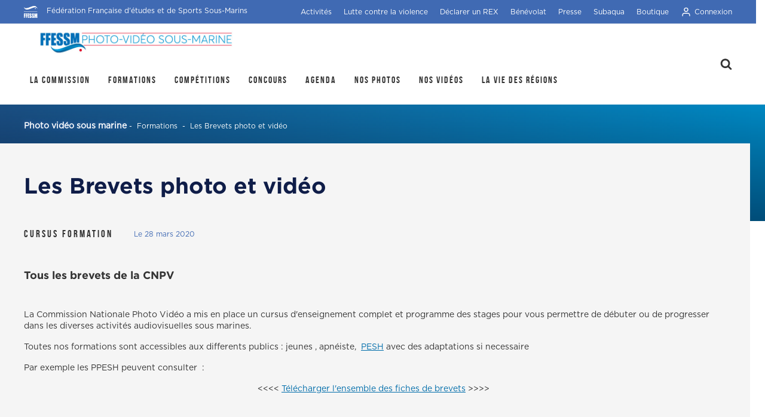

--- FILE ---
content_type: text/html; charset=UTF-8
request_url: https://imagesub.ffessm.fr/brevets
body_size: 27959
content:

<!DOCTYPE html>
<html lang="fr">
    <head>
        <meta charset="UTF-8">
        <title>Les Brevets photo et vidéo | Photo Vidéo sous Marine</title>

        <!-- Preconnect to important origins -->
        <link rel="preconnect" href="https://www.googletagmanager.com" crossorigin>
        <link rel="dns-prefetch" href="https://www.googletagmanager.com">
        
        <link rel="preconnect" href="https://www.gstatic.com" crossorigin>
        <link rel="dns-prefetch" href="https://www.gstatic.com">
        
        <link rel="preconnect" href="https://static.axept.io" crossorigin>
        <link rel="dns-prefetch" href="https://static.axept.io">
        
        <link rel="preconnect" href="https://fonts.googleapis.com" crossorigin>
        <link rel="dns-prefetch" href="https://fonts.googleapis.com">
        
        <link rel="preconnect" href="https://fonts.gstatic.com" crossorigin>
        <link rel="dns-prefetch" href="https://fonts.gstatic.com">

        <meta name="description" content="Tous les brevets de la CNPV" />
        <meta http-equiv="X-UA-Compatible" content="IE=edge">
        <meta name="viewport" content="width=device-width, initial-scale=1">
                <meta property="og:url" content="https://imagesub.ffessm.fr/brevets" />
                <meta property="og:title" content="Les Brevets photo et vidéo | Photo Vidéo sous Marine" />
        <meta property="og:description" content="Tous les brevets de la CNPV" />
        <meta property="og:image" content="    https://imagesub.ffessm.fr" />
        <meta property="og:locale" content="fr_FR">
        <meta property="og:site_name" content="Photo et vidéo sous-marines | Photo Vidéo sous Marine" />

                                                        
    
        <meta name="twitter:card" content="summary_large_image">
        <meta name="twitter:site" content="@FFESSM_Off">
        <meta name="twitter:creator" content="@FFESSM_Off">
        <meta name="twitter:title" content="Les Brevets photo et vidéo | Photo Vidéo sous Marine">
        <meta name="twitter:description" content="Tous les brevets de la CNPV">
        <meta name="twitter:image" content="    https://imagesub.ffessm.fr">

        <link rel="shortcut icon" href="/favicon/favicon.ico">
        <link rel="icon" type="image/png" sizes="16x16" href="/favicon/favicon-16x16.png">
        <link rel="icon" type="image/png" sizes="32x32" href="/favicon/favicon-32x32.png">
        <link rel="manifest" href="/favicon/manifest.json">
        <meta name="mobile-web-app-capable" content="yes">
        <meta name="theme-color" content="#fff">
        <meta name="application-name" content="FFESSM">
        <link rel="apple-touch-icon" sizes="57x57" href="/favicon/apple-touch-icon-57x57.png">
        <link rel="apple-touch-icon" sizes="60x60" href="/favicon/apple-touch-icon-60x60.png">
        <link rel="apple-touch-icon" sizes="72x72" href="/favicon/apple-touch-icon-72x72.png">
        <link rel="apple-touch-icon" sizes="76x76" href="/favicon/apple-touch-icon-76x76.png">
        <link rel="apple-touch-icon" sizes="114x114" href="/favicon/apple-touch-icon-114x114.png">
        <link rel="apple-touch-icon" sizes="120x120" href="/favicon/apple-touch-icon-120x120.png">
        <link rel="apple-touch-icon" sizes="144x144" href="/favicon/apple-touch-icon-144x144.png">
        <link rel="apple-touch-icon" sizes="152x152" href="/favicon/apple-touch-icon-152x152.png">
        <link rel="apple-touch-icon" sizes="167x167" href="/favicon/apple-touch-icon-167x167.png">
        <link rel="apple-touch-icon" sizes="180x180" href="/favicon/apple-touch-icon-180x180.png">
        <link rel="apple-touch-icon" sizes="1024x1024" href="/favicon/apple-touch-icon-1024x1024.png">
        <meta name="apple-mobile-web-app-capable" content="yes">
        <meta name="apple-mobile-web-app-status-bar-style" content="black-translucent">
        <meta name="apple-mobile-web-app-title" content="FFESSM">
        <link rel="apple-touch-startup-image" media="(device-width: 320px) and (device-height: 480px) and (-webkit-device-pixel-ratio: 1)" href="/favicon/apple-touch-startup-image-320x460.png">
        <link rel="apple-touch-startup-image" media="(device-width: 320px) and (device-height: 480px) and (-webkit-device-pixel-ratio: 2)" href="/favicon/apple-touch-startup-image-640x920.png">
        <link rel="apple-touch-startup-image" media="(device-width: 320px) and (device-height: 568px) and (-webkit-device-pixel-ratio: 2)" href="/favicon/apple-touch-startup-image-640x1096.png">
        <link rel="apple-touch-startup-image" media="(device-width: 375px) and (device-height: 667px) and (-webkit-device-pixel-ratio: 2)" href="/favicon/apple-touch-startup-image-750x1294.png">
        <link rel="apple-touch-startup-image" media="(device-width: 414px) and (device-height: 736px) and (orientation: landscape) and (-webkit-device-pixel-ratio: 3)" href="/favicon/apple-touch-startup-image-1182x2208.png">
        <link rel="apple-touch-startup-image" media="(device-width: 414px) and (device-height: 736px) and (orientation: portrait) and (-webkit-device-pixel-ratio: 3)" href="/favicon/apple-touch-startup-image-1242x2148.png">
        <link rel="apple-touch-startup-image" media="(device-width: 768px) and (device-height: 1024px) and (orientation: landscape) and (-webkit-device-pixel-ratio: 1)" href="/favicon/apple-touch-startup-image-748x1024.png">
        <link rel="apple-touch-startup-image" media="(device-width: 768px) and (device-height: 1024px) and (orientation: portrait) and (-webkit-device-pixel-ratio: 1)" href="/favicon/apple-touch-startup-image-768x1004.png">
        <link rel="apple-touch-startup-image" media="(device-width: 768px) and (device-height: 1024px) and (orientation: landscape) and (-webkit-device-pixel-ratio: 2)" href="/favicon/apple-touch-startup-image-1496x2048.png">
        <link rel="apple-touch-startup-image" media="(device-width: 768px) and (device-height: 1024px) and (orientation: portrait) and (-webkit-device-pixel-ratio: 2)" href="/favicon/apple-touch-startup-image-1536x2008.png">
        <link rel="icon" type="image/png" sizes="228x228" href="/favicon/coast-228x228.png">
        <meta name="msapplication-TileColor" content="#ffffff">
        <meta name="msapplication-TileImage" content="/favicon/mstile-144x144.png">
        <meta name="msapplication-config" content="/favicon/browserconfig.xml">
        <link rel="yandex-tableau-widget" href="/favicon/yandex-browser-manifest.json">
        <link href="https://fonts.googleapis.com/css?family=Catamaran:500|Roboto:300,400,500" rel="stylesheet">
        <link href="/css/style.css" rel="stylesheet">
        <script>
            var domain = (/:\/\/([^\/]+)/.exec(window.location.href)[1]).split('.')[0];
        </script>
                <script src="https://www.google.com/recaptcha/enterprise.js?render=6Leer00qAAAAAOINJv4rojJipwfhCazKRkjwUSjg"></script>
            
    <script async src="https://securepubads.g.doubleclick.net/tag/js/gpt.js"></script>
    <script>
        window.googletag = window.googletag || {cmd: []};
        googletag.cmd.push(function() {
            googletag.defineSlot('/76733750/ffessm_megabanniere_728x90', [728, 90], 'div-gpt-ad-1743432612861-0').addService(googletag.pubads());
            googletag.defineSlot('/76733750/ffessm_bannieremobile_320x100', [320, 100], 'div-gpt-ad-1743432687021-0').addService(googletag.pubads());
            googletag.defineSlot('/76733750/ffessm_grand_angle_300x600', [300, 600], 'div-gpt-ad-1743432749498-0').addService(googletag.pubads());
            googletag.defineSlot('/76733750/ffessm_pave_300x250', [300, 250], 'div-gpt-ad-1743432786917-0').addService(googletag.pubads());
            googletag.pubads().enableSingleRequest();
            googletag.pubads().collapseEmptyDivs();
            googletag.enableServices();
        });
    </script>
                    <!-- Google Tag Manager -->
            <script>(function(w,d,s,l,i){w[l]=w[l]||[];w[l].push({'gtm.start':
                        new Date().getTime(),event:'gtm.js'});var f=d.getElementsByTagName(s)[0],
                    j=d.createElement(s),dl=l!='dataLayer'?'&l='+l:'';j.async=true;j.src=
                    'https://www.googletagmanager.com/gtm.js?id='+i+dl;f.parentNode.insertBefore(j,f);
                })(window,document,'script','dataLayer','GTM-N9DWVZ3');</script>
            <!-- End Google Tag Manager -->
            </head>

    <body class=" ffessm-body body--contentpage ">
        <div class="alert-global-container">
    </div>
                    <!-- Google Tag Manager (noscript) -->
            <noscript><iframe src="https://www.googletagmanager.com/ns.html?id=GTM-N9DWVZ3"
                              height="0" width="0" style="display:none;visibility:hidden"></iframe></noscript>
            <!-- End Google Tag Manager (noscript) -->
                <div class='container-fluid is-full-height  ' style="overflow: hidden">
                                
            <style>

    /* General */
    body.ffessm-body div.breadcrumb a {
        text-shadow: 0 0 10px #406ab3;
    }
    body.ffessm-body .post-date {
        color: #406ab3;
    }
    body.ffessm-body .ffessm-button {
        background-color: #406ab3;
    }
    body.ffessm-body blockquote {
        border-left-color: rgba(64,106,179, 0.5);
        background-color: rgba(64,106,179, 0.2);
        color: #406ab3;
    }
    body.ffessm-body blockquote a {
        color: #406ab3;
    }
    body.ffessm-body .form-control:focus {
        border-color: #406ab3;
    }

    /* Pagination */
    body.ffessm-body .navigation--ffessm .pagination .current {
        background-color: #406ab3;
    }
    body.ffessm-body .navigation--ffessm .pagination-item {
        border-color: #406ab3;
    }
    body.ffessm-body .navigation--ffessm .pagination .page a,
    body.ffessm-body .navigation--ffessm .pagination .next a,
    body.ffessm-body .navigation--ffessm .pagination .previous a {
        color: #406ab3;
    }
    body.ffessm-body .navigation--ffessm .pagination .page a:hover,
    body.ffessm-body .navigation--ffessm .pagination .next a:hover,
    body.ffessm-body .navigation--ffessm .pagination .previous a:hover {
        color: #fff;
        background-color: #406ab3;
    }

    /* Megamenu */
    body.ffessm-body .megamenu-content-main ul li span::after {
        border: 1px solid #406ab3;
    }

    /* Header */
    body.ffessm-body .ffessm_header .ffessm_header-top {
        color: #fff;
        background-color: #406ab3;
    }
    body.ffessm-body .ffessm_header .ffessm_header-top a {
        color: #fff !important;
    }
    body.ffessm-body .ffessm_header .ffessm_header-top .ffessm_dropdown .ffessm_dropdown-content a {
        color: #333 !important;
    }
    body.ffessm-body .ffessm_header .ffessm_header-top .ffessm_dropdown .ffessm_dropdown-content a:hover {
        color: #406ab3 !important;
    }
    body.ffessm-body .ffessm_header .ffessm_header-bottom .ffessm_header-bottom-nav > ul li.active {
        border-bottom-color: #406ab3;
    }
    body.ffessm-body .ffessm_header .ffessm_header-bottom .ffessm_header-bottom-nav .ffessm_header-bottom-nav-dropdown a:hover {
        color: #406ab3;
    }
    body.ffessm-body .ffessm_header .ffessm_header-bottom .ffessm_header-bottom-nav .searchbar .searchbar-toggle svg path,
    body.ffessm-body .ffessm_header .ffessm_header-bottom .ffessm_header-bottom-nav .searchbar .searchbar-input button svg path {
        fill: #406ab3;
    }
    body.ffessm-body .ffessm_header .ffessm_header-searchbar .searchbar-toggle svg path,
    body.ffessm-body .ffessm_header .ffessm_header-searchbar .searchbar-input button svg path {
        fill: #406ab3;
    }
    body.ffessm-body .ffessm_header-bottom-nav-responsive {
        color: #fff;
        background-color: #406ab3;
    }
    body.ffessm-body .ffessm_header-bottom-nav-responsive-link a:active {
        color: #fff;
    }

    /* Homepage */
    body.ffessm-body .commissionpage .commissionpage-highlights .commissionpage-highlights-slider-nav button:hover svg path {
        fill: #406ab3;
    }
    body.ffessm-body .commissionpage-news-slider-nav button:hover {
        background-color: #406ab3;
    }
    body.ffessm-body .commissionpage-news-slider-slide:hover .commissionpage-news-slider-slide-caption-title {
        color: #406ab3;
    }
    body.ffessm-body .commissionpage .more-link a:hover {
        border-color: #406ab3;
    }
    body.ffessm-body .commissionpage-events-element-calendar-day {
        color: #406ab3;
    }
    body.ffessm-body .commissionpage-events-element-calendar-month {
        color: #406ab3;
    }

    /* Partenaires */
    body.ffessm-body .partnerssection .nav-link.active,
    body.ffessm-body .partnerssection .nav-link:active,
    body.ffessm-body .partnerssection .nav-link:focus,
    body.ffessm-body .partnerssection .nav-link:hover,
    body.ffessm-body .partnerssection .nav-link[aria-selected=true] {
        color: #406ab3;
    }

    /* Footer */
    body.ffessm-body .commissionpage-footer {
        border-bottom: 10px solid #406ab3;
    }
    body.ffessm-body .commissionpage-footer-nav-element > ul li a:hover {
        color: #406ab3;
    }

    /* Contentpage */
    body.ffessm-body .contentpage-content-metas-author {
        color: #406ab3;
    }
    body.ffessm-body .contentpage-content h2 {
        color: #406ab3;
    }
    body.ffessm-body .contentpage-discoveries-metas {
        color: #406ab3;
    }

    /* Evenements */
    body.ffessm-body .events-item-calendar-day,
    body.ffessm-body .events-item-calendar-month {
        color: #406ab3;
    }
    body.ffessm-body .events-item-colcontent::after {
        border-color: #406ab3;
    }
    body.ffessm-body .events-item::after {
        border-color: rgba(64,106,179, 0.2);
    }
    body.ffessm-body .events-item *.events-item-title:hover {
        color: #406ab3;
    }
    body.ffessm-body .events-list {
        border-left: 2px solid rgba(64,106,179, 0.3);
    }
    body.ffessm-body .loader:after {
        border-color: #406ab3 transparent transparent;
    }
    body.ffessm-body .fc-header-toolbar .fc-right .fc-today-button {
        background-color: #406ab3;
    }
    body.ffessm-body .fc-header-toolbar .fc-right .fc-next-button,
    body.ffessm-body .fc-header-toolbar .fc-right .fc-prev-button {
        background-color: #406ab3;
    }

    /* Actualités */
    body.ffessm-body .posts-item *.posts-item-title:hover {
        color: #406ab3;
    }
</style>
    
<div id="js-sticky-header"
     class="ffessm_header align-items-center  ffessm_header--commission">

            
<div class="ffessm_header-top js-header-top">
    <a href="//ffessm.fr/" class="ffessm_header-top-caption">
                    <img src="/img/logo-header-blanc.svg" class="ffessm_header-top-logo" alt="FFESSM">
                <div class="ffessm_header-top-caption-desktop">
            Fédération Française d&#039;études et de Sports Sous-Marins
        </div>
        <div class="ffessm_header-top-caption-mobile">
            FFESSM
        </div>
    </a>
    <nav class="ffessm_header-top-nav d-none d-md-block">
        <ul>
            <li>
                <div class="ffessm_dropdown ">
                    <a class="ffessm_dropdown-link">Activités</a>
                    <div class="ffessm_dropdown-content">
                                                    <a href="//plongee.ffessm.fr/">Plongée sous-marine</a>
                                                    <a href="//hockeysub.ffessm.fr/">Hockey subaquatique</a>
                                                    <a href="//psp.ffessm.fr/">Plongée sportive en piscine</a>
                                                    <a href="//apnee.ffessm.fr/">Apnée</a>
                                                    <a href="/">Photo vidéo sous-marine</a>
                                                    <a href="//eauvive.ffessm.fr/">Nage en eau vive</a>
                                                    <a href="//biologie.ffessm.fr/">Environnement et biologie subaquatiques</a>
                                                    <a href="//souterraine.ffessm.fr/">Plongée souterraine</a>
                                                    <a href="//nap.ffessm.fr/">Nage avec Palmes</a>
                                                    <a href="//sites.google.com/view/ffessm-archeo-nat/">Archéologie subaquatique</a>
                                                    <a href="//tirsub.ffessm.fr/">Tir sur cible subaquatique</a>
                                                    <a href="//peche.ffessm.fr/">Pêche sous-marine</a>
                                                    <a href="//orientationsub.ffessm.fr/">Orientation subaquatique</a>
                                                    <a href="//medical.ffessm.fr/">Médical et prévention</a>
                                                    <a href="//juridique.ffessm.fr/">Juridique</a>
                                                    <a href="//handisub.ffessm.fr/">Handisub</a>
                                                    <a href="//randosub.ffessm.fr/">Randosub</a>
                                                    <a href="//sportsante.ffessm.fr/">Sport santé</a>
                                            </div>
                </div>
            </li>
                            <li>
                                            <div class="ffessm_dropdown ">
                            <a class="ffessm_dropdown-link" href="https://ffessm.fr/categories/lutter-contre-les-violences"
                               target="_self">Lutte contre la violence</a>
                            <div class="ffessm_dropdown-content">
                                                                                                            <a href="//ffessm.fr/lutter-contre-les-violences/effectuer-un-signalement" target="_blank">Signaler une violence</a>
                                                                                                                                                <a href="//ffessm.fr/lutter-contre-les-violences/les-violences-sexuelles" target="_blank">Contrôle d&#039;honorabilité</a>
                                                                                                                                                <a href="//ffessm.fr/lutter-contre-les-violences/prevenir-et-sensibiliser" target="_blank">Prévenir et sensibiliser</a>
                                                                                                                                                <a href="//ffessm.fr/lutter-contre-les-violences/formation-des-encadrants" target="_blank">Former les encadrants</a>
                                                                                                                                                <a href="//ffessm.fr/lutte-contre-le-dopage" target="_blank">Lutter conte le dopage</a>
                                                                                                                                                <a href="//ffessm.fr/lutter-contre-les-violences/chartes-et-plan-federal" target="_blank">Chartes, conventions et plan fédéral</a>
                                                                                                </div>
                        </div>
                                    </li>
                            <li>
                                                                        <a href="https://rex.ffessm.fr" target="_blank">Déclarer un REX</a>
                                                            </li>
                            <li>
                                                                        <a href="https://carrefourdesbenevoles.ffessm.fr/" target="_self">Bénévolat</a>
                                                            </li>
                            <li>
                                            <div class="ffessm_dropdown ">
                            <a class="ffessm_dropdown-link" href="https://ffessm.fr/categories/presse"
                               target="_self">Presse</a>
                            <div class="ffessm_dropdown-content">
                                                                                                            <a href="//ffessm.fr/presse/dossiers-de-presse" target="_blank">Dossiers de presse</a>
                                                                                                                                                <a href="//ffessm.fr/presse/communiques-de-presse" target="_blank">Communiqués de Presse</a>
                                                                                                                                                <a href="https://mediacom.ffessm.fr/logotypes-federaux/" target="_blank">Charte graphique</a>
                                                                                                </div>
                        </div>
                                    </li>
                            <li>
                                                                        <a href="http://subaqua.ffessm.fr" target="_self">Subaqua</a>
                                                            </li>
                            <li>
                                                                        <a href="https://boutique.ffessm.fr/fr_FR/" target="_self">Boutique</a>
                                                            </li>
                                        <li>
                    <a class="js-ssoLogin">
                        <svg width="18px" height="20px" style="transform:scale(0.75);">
                            <path d="M13 12H5c-2.8 0-5 2.2-5 5v2c0 .6.4 1 1 1s1-.4 1-1v-2c0-1.7 1.3-3 3-3h8c1.7 0 3 1.3 3 3v2c0 .6.4 1 1 1s1-.4 1-1v-2c0-2.8-2.2-5-5-5zM9 10c2.8 0 5-2.2 5-5s-2.2-5-5-5-5 2.2-5 5 2.2 5 5 5zm0-8c1.7 0 3 1.3 3 3s-1.3 3-3 3-3-1.3-3-3 1.3-3 3-3z"/>
                        </svg>
                        Connexion
                    </a>
                </li>
                    </ul>
    </nav>
</div>


    <div class="ffessm_header-bottom">
        <div class="ffessm_header-bottom-inner cd-morph-dropdown">

            <div class="d-flex justify-content-start align-items-center">
                
                
                <a href="/" class="ffessm_header-bottom-logo">
                                            <img src="/uploads/media/default/0001/05/d882668a403142711380b8f800c36e07b8e33856.jpeg"
                             alt="Logo Commission nationale photo-video">
                                    </a>
            </div>

            <nav class="ffessm_header-bottom-nav ffessm_header-bottom-nav--margin main-nav">
                <ul class="ffessm_header-bottom-nav-inner">
                                            <li data-content="theme_menu_1"
                            class="has-dropdown ">
                                                            <a>La Commission</a>
                                                    </li>
                                            <li data-content="theme_menu_2"
                            class="has-dropdown ">
                                                            <a>Formations</a>
                                                    </li>
                                            <li data-content="theme_menu_3"
                            class="has-dropdown ">
                                                            <a>Compétitions</a>
                                                    </li>
                                            <li data-content="theme_menu_4"
                            class="has-dropdown ">
                                                            <a>Concours</a>
                                                    </li>
                                            <li data-content="theme_menu_5"
                            class=" ">
                                                            <a href="https://imagesub.ffessm.fr/evenements" target="_self">Agenda</a>
                                                    </li>
                                            <li data-content="theme_menu_6"
                            class=" ">
                                                            <a href="https://public.joomeo.com/users/cnpv.ffessm" target="_self">Nos photos</a>
                                                    </li>
                                            <li data-content="theme_menu_7"
                            class=" ">
                                                            <a href="https://vimeo.com/videocnav" target="_self">Nos Vidéos</a>
                                                    </li>
                                            <li data-content="theme_menu_8"
                            class=" li--no-margin">
                                                            <a href="/la-vie-des-commissions-regionales" target="_self">la Vie des régions</a>
                                                    </li>
                                    </ul>
                <div class="morph-dropdown-wrapper">
                    <div style="background-color:transparent;height:20px;"></div>
                    <div class="dropdown-list">
                        <div class="dropdown-list-arrow"></div>
                        <ul>
                                                                                                <li id="theme_menu_1" class="dropdown">
                                        <div class="content">
                                                                                            <span class="content-title">Présentation de la CNPV</span>
                                                                                        <div class="d-flex align-items-start justify-content-start m-t-md">
                                                                                                    <div class="image-fitter image-fitter--90" style="width: 200px">
                                                        <img src="https://imagesub.ffessm.fr/media/cache/default_dropdown/uploads/media/default/0001/04/0193871d9df9f30f389b921c6e8c595bb0d09033.jpeg"
                                                             alt="illustration menus 1">
                                                    </div>
                                                                                                <div class="m-l-lg">
                                                    <ul class="is-full-width m-t-n">
                                                                                                                    <li>
                                                                                                                                    <a href="/presentation-et-missions-de-la-cnpv"
                                                                       target="_self">Présentation - Missions</a>
                                                                                                                            </li>
                                                                                                                    <li>
                                                                                                                                    <a href="/rapports-activite"
                                                                       target="_self">Rapports d&#039;activités</a>
                                                                                                                            </li>
                                                                                                                    <li>
                                                                                                                                    <a href="/les-contacts-de-la-commission"
                                                                       target="_self">Contacts</a>
                                                                                                                            </li>
                                                                                                                    <li>
                                                                                                                                    <a href="/documents-de-reference"
                                                                       target="_self">Documents de référence</a>
                                                                                                                            </li>
                                                                                                                    <li>
                                                                                                                                    <a href="/bullimages"
                                                                       target="_self">Bullimages</a>
                                                                                                                            </li>
                                                                                                                    <li>
                                                                                                                                    <a href="/dans-la-presse"
                                                                       target="_self">Dans la presse</a>
                                                                                                                            </li>
                                                                                                            </ul>
                                                </div>
                                            </div>
                                        </div>
                                    </li>
                                                                                                                                <li id="theme_menu_2" class="dropdown">
                                        <div class="content">
                                                                                            <span class="content-title">Les brevets et formations de la CNPV</span>
                                                                                        <div class="d-flex align-items-start justify-content-start m-t-md">
                                                                                                    <div class="image-fitter image-fitter--90" style="width: 200px">
                                                        <img src="https://imagesub.ffessm.fr/media/cache/default_dropdown/uploads/media/default/0001/04/8ddcea9a903b89f3bad4c6c6020d25fe164377e1.jpeg"
                                                             alt="Illustration menus 2">
                                                    </div>
                                                                                                <div class="m-l-lg">
                                                    <ul class="is-full-width m-t-n">
                                                                                                                    <li>
                                                                                                                                    <a href="/prochains-stages"
                                                                       target="_self">Stages à venir</a>
                                                                                                                            </li>
                                                                                                                    <li>
                                                                                                                                    <a href="/brevets"
                                                                       target="_self">Brevets Photo-Vidéo</a>
                                                                                                                            </li>
                                                                                                                    <li>
                                                                                                                                    <a href="/documents-pedagogiques"
                                                                       target="_self">Documents pédagogiques</a>
                                                                                                                            </li>
                                                                                                            </ul>
                                                </div>
                                            </div>
                                        </div>
                                    </li>
                                                                                                                                <li id="theme_menu_3" class="dropdown">
                                        <div class="content">
                                                                                            <span class="content-title">Les compétitions</span>
                                                                                        <div class="d-flex align-items-start justify-content-start m-t-md">
                                                                                                    <div class="image-fitter image-fitter--90" style="width: 200px">
                                                        <img src="https://imagesub.ffessm.fr/media/cache/default_dropdown/uploads/media/default/0001/04/b791c0ca35a3595d877a9a5685cf3a63436fba6e.jpeg"
                                                             alt="CNPV-illustration-2020--liste-2016_mer_ssandon_6">
                                                    </div>
                                                                                                <div class="m-l-lg">
                                                    <ul class="is-full-width m-t-n">
                                                                                                                    <li>
                                                                                                                                    <a href="/competitions-internationales"
                                                                       target="_self">Compétitions internationales</a>
                                                                                                                            </li>
                                                                                                                    <li>
                                                                                                                                    <a href="/championnats-de-france"
                                                                       target="_self">Championnats de France</a>
                                                                                                                            </li>
                                                                                                                    <li>
                                                                                                                                    <a href="/les-competitions-regionales"
                                                                       target="_self">Compétitions régionales</a>
                                                                                                                            </li>
                                                                                                                    <li>
                                                                                                                                    <a href="/coupe-de-france-animaliere"
                                                                       target="_self">Coupes de France</a>
                                                                                                                            </li>
                                                                                                                    <li>
                                                                                                                                    <a href="/regles-de-selections-en-equipe-de-france"
                                                                       target="_self">Règles de sélection en équipe de France</a>
                                                                                                                            </li>
                                                                                                                    <li>
                                                                                                                                    <a href="/le-dopage-en-photo-video"
                                                                       target="_self">Dopage</a>
                                                                                                                            </li>
                                                                                                            </ul>
                                                </div>
                                            </div>
                                        </div>
                                    </li>
                                                                                                                                <li id="theme_menu_4" class="dropdown">
                                        <div class="content">
                                                                                        <div class="d-flex align-items-start justify-content-start m-t-md">
                                                                                                    <div class="image-fitter image-fitter--90" style="width: 200px">
                                                        <img src="https://imagesub.ffessm.fr/media/cache/default_dropdown/uploads/media/default/0001/04/88d3edc417d9e86e8ba196eb11aaf17ffc6f5336.jpeg"
                                                             alt="CNPV-illustration-2020--liste-2009_piscine_rpakiela_3">
                                                    </div>
                                                                                                <div class="m-l-lg">
                                                    <ul class="is-full-width m-t-n">
                                                                                                                    <li>
                                                                                                                                    <a href="/concours-imagesub"
                                                                       target="_self">Concours Imagesub</a>
                                                                                                                            </li>
                                                                                                                    <li>
                                                                                                                                    <a href="/prochains-concours-festivals"
                                                                       target="_self">Concours &amp; festivals à venir</a>
                                                                                                                            </li>
                                                                                                                    <li>
                                                                                                                                    <a href="/resultats-des-festivals-et-concours"
                                                                       target="_self">Résultats</a>
                                                                                                                            </li>
                                                                                                            </ul>
                                                </div>
                                            </div>
                                        </div>
                                    </li>
                                                                                                                                                                                                                                                                                                                                    </ul>
                        <div class="bg-layer" aria-hidden="true"></div>
                    </div>
                </div>
            </nav>

            <div class="ffessm_header-bottom-searchbar searchbar ">
                <a class="searchbar-toggle">
                    <svg width="20" height="19" xmlns="http://www.w3.org/2000/svg">
                        <path d="M12.098 11.68c.982-.981 1.473-2.16 1.473-3.537 0-1.377-.489-2.554-1.467-3.533-.979-.978-2.156-1.467-3.533-1.467-1.376 0-2.554.49-3.532 1.467-.978.979-1.468 2.156-1.468 3.533 0 1.376.49 2.554 1.468 3.532.978.979 2.156 1.468 3.532 1.468 1.377 0 2.553-.487 3.527-1.462zm7.188 5.749c0 .386-.142.721-.424 1.004a1.373 1.373 0 0 1-1.005.424c-.402 0-.736-.141-1.004-.424l-3.828-3.817A7.643 7.643 0 0 1 8.57 16a7.72 7.72 0 0 1-3.052-.62 7.856 7.856 0 0 1-2.511-1.674 7.856 7.856 0 0 1-1.674-2.51 7.72 7.72 0 0 1-.62-3.053 7.72 7.72 0 0 1 .62-3.053 7.856 7.856 0 0 1 1.674-2.51A7.856 7.856 0 0 1 5.519.904a7.72 7.72 0 0 1 3.052-.62 7.72 7.72 0 0 1 3.053.62 7.856 7.856 0 0 1 2.511 1.674 7.856 7.856 0 0 1 1.674 2.511 7.72 7.72 0 0 1 .62 3.053 7.643 7.643 0 0 1-1.384 4.453l3.828 3.828c.275.275.413.61.413 1.005z"
                              fill="#333" fill-rule="evenodd"/>
                    </svg>
                </a>
                <div class="searchbar-input">
        <form action="/recherche">
        <input type="text" name="full_search[query]" placeholder="Actu, comité, activité…">
        <button style="cursor:pointer">
            <svg width="20" height="19" xmlns="http://www.w3.org/2000/svg">
                <path d="M12.098 11.68c.982-.981 1.473-2.16 1.473-3.537 0-1.377-.489-2.554-1.467-3.533-.979-.978-2.156-1.467-3.533-1.467-1.376 0-2.554.49-3.532 1.467-.978.979-1.468 2.156-1.468 3.533 0 1.376.49 2.554 1.468 3.532.978.979 2.156 1.468 3.532 1.468 1.377 0 2.553-.487 3.527-1.462zm7.188 5.749c0 .386-.142.721-.424 1.004a1.373 1.373 0 0 1-1.005.424c-.402 0-.736-.141-1.004-.424l-3.828-3.817A7.643 7.643 0 0 1 8.57 16a7.72 7.72 0 0 1-3.052-.62 7.856 7.856 0 0 1-2.511-1.674 7.856 7.856 0 0 1-1.674-2.51 7.72 7.72 0 0 1-.62-3.053 7.72 7.72 0 0 1 .62-3.053 7.856 7.856 0 0 1 1.674-2.51A7.856 7.856 0 0 1 5.519.904a7.72 7.72 0 0 1 3.052-.62 7.72 7.72 0 0 1 3.053.62 7.856 7.856 0 0 1 2.511 1.674 7.856 7.856 0 0 1 1.674 2.511 7.72 7.72 0 0 1 .62 3.053 7.643 7.643 0 0 1-1.384 4.453l3.828 3.828c.275.275.413.61.413 1.005z"
                      fill="#333" fill-rule="evenodd" />
            </svg>
        </button>
    </form>
</div>            </div>
                            <div class="ffessm_header-bottom-login-icon">
                    <a class="js-ssoLogin">
                        <svg width="18px" height="20px">
                            <path d="M13 12H5c-2.8 0-5 2.2-5 5v2c0 .6.4 1 1 1s1-.4 1-1v-2c0-1.7 1.3-3 3-3h8c1.7 0 3 1.3 3 3v2c0 .6.4 1 1 1s1-.4 1-1v-2c0-2.8-2.2-5-5-5zM9 10c2.8 0 5-2.2 5-5s-2.2-5-5-5-5 2.2-5 5 2.2 5 5 5zm0-8c1.7 0 3 1.3 3 3s-1.3 3-3 3-3-1.3-3-3 1.3-3 3-3z"
                                  fill="#333"/>
                        </svg>
                    </a>
                </div>
                    </div>
    </div>

            <div class="ffessm_header-bottom-nav-responsive-container" id="bottomNav">
            <nav class="ffessm_header-bottom-nav-responsive">
                <ul class="owl-carousel">
                                            <li class="ffessm_header-bottom-nav-responsive-link">
                            <a
                                                                    data-toggle="collapse"
                                    data-target="#theme_menu_1Collapse"
                                    aria-expanded="false"
                                    aria-controls="theme_menu_1Collapse"
                                                            >
                                La Commission
                            </a>
                        </li>
                                            <li class="ffessm_header-bottom-nav-responsive-link">
                            <a
                                                                    data-toggle="collapse"
                                    data-target="#theme_menu_2Collapse"
                                    aria-expanded="false"
                                    aria-controls="theme_menu_2Collapse"
                                                            >
                                Formations
                            </a>
                        </li>
                                            <li class="ffessm_header-bottom-nav-responsive-link">
                            <a
                                                                    data-toggle="collapse"
                                    data-target="#theme_menu_3Collapse"
                                    aria-expanded="false"
                                    aria-controls="theme_menu_3Collapse"
                                                            >
                                Compétitions
                            </a>
                        </li>
                                            <li class="ffessm_header-bottom-nav-responsive-link">
                            <a
                                                                    data-toggle="collapse"
                                    data-target="#theme_menu_4Collapse"
                                    aria-expanded="false"
                                    aria-controls="theme_menu_4Collapse"
                                                            >
                                Concours
                            </a>
                        </li>
                                            <li class="ffessm_header-bottom-nav-responsive-link">
                            <a
                                                                    href="https://imagesub.ffessm.fr/evenements"
                                                            >
                                Agenda
                            </a>
                        </li>
                                            <li class="ffessm_header-bottom-nav-responsive-link">
                            <a
                                                                    href="https://public.joomeo.com/users/cnpv.ffessm"
                                                            >
                                Nos photos
                            </a>
                        </li>
                                            <li class="ffessm_header-bottom-nav-responsive-link">
                            <a
                                                                    href="https://vimeo.com/videocnav"
                                                            >
                                Nos Vidéos
                            </a>
                        </li>
                                            <li class="ffessm_header-bottom-nav-responsive-link">
                            <a
                                                                    href="/la-vie-des-commissions-regionales"
                                                            >
                                la Vie des régions
                            </a>
                        </li>
                                    </ul>
                                                            <div id="theme_menu_1Collapse"
                             class="collapse ffessm_header-bottom-nav-responsive-submenu" data-parent="#bottomNav">
                            <div class="d-flex justify-content-start align-items-center is-full-width">
                                                                    <div class="m-r-md" style="width: 130px">
                                                                                <img style="width: 100%" src="/uploads/media/default/0001/04/0193871d9df9f30f389b921c6e8c595bb0d09033.jpeg"
                                             alt="illustration menus 1">
                                    </div>
                                                                <ul class="d-block">
                                                                            <li>
                                                                                            <a href="/presentation-et-missions-de-la-cnpv"
                                                   target="_self">Présentation - Missions</a>
                                                                                    </li>
                                                                            <li>
                                                                                            <a href="/rapports-activite"
                                                   target="_self">Rapports d&#039;activités</a>
                                                                                    </li>
                                                                            <li>
                                                                                            <a href="/les-contacts-de-la-commission"
                                                   target="_self">Contacts</a>
                                                                                    </li>
                                                                            <li>
                                                                                            <a href="/documents-de-reference"
                                                   target="_self">Documents de référence</a>
                                                                                    </li>
                                                                            <li>
                                                                                            <a href="/bullimages"
                                                   target="_self">Bullimages</a>
                                                                                    </li>
                                                                            <li>
                                                                                            <a href="/dans-la-presse"
                                                   target="_self">Dans la presse</a>
                                                                                    </li>
                                                                    </ul>
                            </div>
                        </div>
                                                                                <div id="theme_menu_2Collapse"
                             class="collapse ffessm_header-bottom-nav-responsive-submenu" data-parent="#bottomNav">
                            <div class="d-flex justify-content-start align-items-center is-full-width">
                                                                    <div class="m-r-md" style="width: 130px">
                                                                                <img style="width: 100%" src="/uploads/media/default/0001/04/8ddcea9a903b89f3bad4c6c6020d25fe164377e1.jpeg"
                                             alt="Illustration menus 2">
                                    </div>
                                                                <ul class="d-block">
                                                                            <li>
                                                                                            <a href="/prochains-stages"
                                                   target="_self">Stages à venir</a>
                                                                                    </li>
                                                                            <li>
                                                                                            <a href="/brevets"
                                                   target="_self">Brevets Photo-Vidéo</a>
                                                                                    </li>
                                                                            <li>
                                                                                            <a href="/documents-pedagogiques"
                                                   target="_self">Documents pédagogiques</a>
                                                                                    </li>
                                                                    </ul>
                            </div>
                        </div>
                                                                                <div id="theme_menu_3Collapse"
                             class="collapse ffessm_header-bottom-nav-responsive-submenu" data-parent="#bottomNav">
                            <div class="d-flex justify-content-start align-items-center is-full-width">
                                                                    <div class="m-r-md" style="width: 130px">
                                                                                <img style="width: 100%" src="/uploads/media/default/0001/04/b791c0ca35a3595d877a9a5685cf3a63436fba6e.jpeg"
                                             alt="CNPV-illustration-2020--liste-2016_mer_ssandon_6">
                                    </div>
                                                                <ul class="d-block">
                                                                            <li>
                                                                                            <a href="/competitions-internationales"
                                                   target="_self">Compétitions internationales</a>
                                                                                    </li>
                                                                            <li>
                                                                                            <a href="/championnats-de-france"
                                                   target="_self">Championnats de France</a>
                                                                                    </li>
                                                                            <li>
                                                                                            <a href="/les-competitions-regionales"
                                                   target="_self">Compétitions régionales</a>
                                                                                    </li>
                                                                            <li>
                                                                                            <a href="/coupe-de-france-animaliere"
                                                   target="_self">Coupes de France</a>
                                                                                    </li>
                                                                            <li>
                                                                                            <a href="/regles-de-selections-en-equipe-de-france"
                                                   target="_self">Règles de sélection en équipe de France</a>
                                                                                    </li>
                                                                            <li>
                                                                                            <a href="/le-dopage-en-photo-video"
                                                   target="_self">Dopage</a>
                                                                                    </li>
                                                                    </ul>
                            </div>
                        </div>
                                                                                <div id="theme_menu_4Collapse"
                             class="collapse ffessm_header-bottom-nav-responsive-submenu" data-parent="#bottomNav">
                            <div class="d-flex justify-content-start align-items-center is-full-width">
                                                                    <div class="m-r-md" style="width: 130px">
                                                                                <img style="width: 100%" src="/uploads/media/default/0001/04/88d3edc417d9e86e8ba196eb11aaf17ffc6f5336.jpeg"
                                             alt="CNPV-illustration-2020--liste-2009_piscine_rpakiela_3">
                                    </div>
                                                                <ul class="d-block">
                                                                            <li>
                                                                                            <a href="/concours-imagesub"
                                                   target="_self">Concours Imagesub</a>
                                                                                    </li>
                                                                            <li>
                                                                                            <a href="/prochains-concours-festivals"
                                                   target="_self">Concours &amp; festivals à venir</a>
                                                                                    </li>
                                                                            <li>
                                                                                            <a href="/resultats-des-festivals-et-concours"
                                                   target="_self">Résultats</a>
                                                                                    </li>
                                                                    </ul>
                            </div>
                        </div>
                                                                                                                                                                                                </nav>
        </div>
    </div>

                        <div class="contentpage contentpage--page
                    contentpage--large
            ">
                    <div class="contentpage-header"
                            >
            </div>
                <div class="containerwrapper">
            <div class="container-fluid p-h-n">
                <div class="row">
                    <div class="contentpage-col col-12">
                                                    <div class="contentpage-col-background"></div>
                                                <div class="contentpage-content has-position-relative">
                                                            <div class="contentpage-content-breadcrumb">
                                    <div class="row breadcrumb">
                                        <a href="/">Photo vidéo sous marine</a>
                                        &nbsp;-&nbsp;
                                Formations
                            &nbsp;-&nbsp;
                                                Les Brevets photo et vidéo
                                </div>
                                </div>
                                <div class="contentpage-content-breadcrumb-gradient">
                                </div>
                                                                                        <div class="has-gray-background has-full-vw-left has-full-vw-left--no-margin"></div>
                                                                                                                    <h1 class="contentpage-content-title">
                                    Les Brevets photo et vidéo
                                </h1>
                                                            <div class="contentpage-content-metas">
        <span class="thematic">Cursus formation</span>
        <span class="contentpage-content-metas-author">
                            Le 28 mars 2020
                </span>
    </div>
    <div class="contentpage-content-headline">
        Tous les brevets de la CNPV
    </div>
    
        <div class="contentpage-content-text">
        <p>La Commission Nationale Photo Vid&eacute;o a mis en place un cursus d&#39;enseignement complet et programme des stages pour vous permettre de d&eacute;buter ou de progresser dans les diverses activit&eacute;s audiovisuelles sous marines.&nbsp;</p>

<p>Toutes nos formations sont accessibles aux differents publics : jeunes , apn&eacute;iste,&nbsp; <a href="https://handisub.ffessm.fr/photo-video">PESH</a>&nbsp;avec des adaptations si necessaire&nbsp;</p>

<p>Par exemple les PPESH peuvent consulter&nbsp;&nbsp;:</p>

<p style="text-align: center;">&lt;&lt;&lt;&lt; <a href="https://1drv.ms/u/s!Al4USKNLbFLkuirDh-9pCPDIvqLn?e=jocp9S">T&eacute;l&eacute;charger l&#39;ensemble des fiches de brevets</a> &gt;&gt;&gt;&gt;</p>

<h2><a href="https://onedrive.live.com/?authkey=%21AMOH72kI8Mi%2Douc&amp;cid=E4526C4BA348145E&amp;id=E4526C4BA348145E%2149066&amp;parId=E4526C4BA348145E%217466&amp;o=OneUp">PASS d&eacute;couverte</a> - D&eacute;couvrez les activit&eacute;s photo et vid&eacute;o</h2>

<h2>Pratiquer la photo subaquatique</h2>

<ul>
	<li>Module Scub@toutjeunes</li>
	<li>Pixel de bronze</li>
	<li>Pixel d&#39;argent</li>
	<li>Pixel d&#39;or</li>
</ul>

<p>&nbsp;</p>

<ul>
	<li>Plongeur Photographe N1 (PP1) : <span style="color:#006daa;"><a href="https://onedrive.live.com/?authkey=%21AMOH72kI8Mi%2Douc&amp;cid=E4526C4BA348145E&amp;id=E4526C4BA348145E%217471&amp;parId=E4526C4BA348145E%217466&amp;o=OneUp">j</a><em><a href="https://onedrive.live.com/?authkey=%21AMOH72kI8Mi%2Douc&amp;cid=E4526C4BA348145E&amp;id=E4526C4BA348145E%217471&amp;parId=E4526C4BA348145E%217466&amp;o=OneUp">e d&eacute;bute en photo sub</a>&nbsp; &nbsp;&nbsp;</em></span></li>
	<li>Qualification Flash Externe :&nbsp; <span style="color:#006daa;"><em>je veux progresser en utilisant un &eacute;clairage externe</em></span></li>
	<li>Plongeur Photographe N2 (PP2)&nbsp; : <a href="https://onedrive.live.com/?authkey=%21AMOH72kI8Mi%2Douc&amp;cid=E4526C4BA348145E&amp;id=E4526C4BA348145E%217484&amp;parId=E4526C4BA348145E%217466&amp;o=OneUp"><span style="color:#006daa;">j</span><em><span style="color:#006daa;">e m&#39;interesse &agrave; la lumiere mixte et &agrave; la composition simple de l&#39;image&nbsp;</span></em></a></li>
	<li>Qualification montage audiovisuel : <span style="color:#006daa;">Partager mes images avec un montage sonoris&eacute;</span></li>
	<li>Plongeur Photographe N3 (PP3):&nbsp; <a href="https://onedrive.live.com/?authkey=%21AMOH72kI8Mi%2Douc&amp;cid=E4526C4BA348145E&amp;id=E4526C4BA348145E%217486&amp;parId=E4526C4BA348145E%217466&amp;o=OneUp"><span style="color:#006daa;">l<em>e langage de l&#39;image n&#39;a plus de secret pour moi&nbsp;</em></span></a></li>
</ul>

<h2>&nbsp;Pratiquer la vid&eacute;o subaquatique</h2>

<ul>
	<li>Plongeur Vid&eacute;aste N1 (PV1)&nbsp; <a href="https://onedrive.live.com/?authkey=%21AMOH72kI8Mi%2Douc&amp;cid=E4526C4BA348145E&amp;id=E4526C4BA348145E%217480&amp;parId=E4526C4BA348145E%217466&amp;o=OneUp"><span style="color:#006daa;">mes images sont stables et bien &eacute;clair&eacute;es</span></a></li>
	<li>Plongeur Vid&eacute;aste N2 (PV2)&nbsp; <a href="https://onedrive.live.com/?authkey=%21AMOH72kI8Mi%2Douc&amp;cid=E4526C4BA348145E&amp;id=E4526C4BA348145E%217469&amp;parId=E4526C4BA348145E%217466&amp;o=OneUp"><span style="color:#006daa;">Je r&eacute;alise des vid&eacute;os simple sonoris&eacute;es</span></a></li>
	<li>Plongeur Vid&eacute;aste N3 (PV3)&nbsp; <a href="https://onedrive.live.com/?authkey=%21AMOH72kI8Mi%2Douc&amp;cid=E4526C4BA348145E&amp;id=E4526C4BA348145E%217468&amp;parId=E4526C4BA348145E%217466&amp;o=OneUp"><span style="color:#006daa;">Mes vid&eacute;os sont sonoris&eacute;es avaec titres&nbsp; g&eacute;n&eacute;rique voix off et effets</span>&nbsp;</a></li>
</ul>

<h2>&nbsp;Devenir formateur - &eacute;l&eacute;ments communs</h2>

<ul>
	<li>Unit&eacute; de Valeur P&eacute;dagogique <a href="https://onedrive.live.com/?authkey=%21AMOH72kI8Mi%2Douc&amp;cid=E4526C4BA348145E&amp;id=E4526C4BA348145E%217467&amp;parId=E4526C4BA348145E%217466&amp;o=OneUp">(UVP)</a></li>
	<li>Devenir <a href="https://onedrive.live.com/?authkey=%21AMOH72kI8Mi%2Douc&amp;cid=E4526C4BA348145E&amp;id=E4526C4BA348145E%2149067&amp;parId=E4526C4BA348145E%217466&amp;o=OneUp">animateur PASS</a></li>
	<li>Programme du <a href="https://onedrive.live.com/?authkey=%21AMOH72kI8Mi%2Douc&amp;cid=E4526C4BA348145E&amp;id=E4526C4BA348145E%217482&amp;parId=E4526C4BA348145E%217466&amp;o=OneUp">Stage P&eacute;dagogique Pr&eacute;paratoire</a></li>
</ul>

<h2>Devenir formateur photo subaquatique</h2>

<ul>
	<li>Formateur Photo N1 <a href="https://onedrive.live.com/?authkey=%21AMOH72kI8Mi%2Douc&amp;cid=E4526C4BA348145E&amp;id=E4526C4BA348145E%217478&amp;parId=E4526C4BA348145E%217466&amp;o=OneUp">(FP1)</a></li>
	<li>Formateur Photo N2 <a href="https://onedrive.live.com/?authkey=%21AMOH72kI8Mi%2Douc&amp;cid=E4526C4BA348145E&amp;id=E4526C4BA348145E%217485&amp;parId=E4526C4BA348145E%217466&amp;o=OneUp">(FP2)</a></li>
	<li>Formateur Photo N3 <a href="https://onedrive.live.com/?authkey=%21AMOH72kI8Mi%2Douc&amp;cid=E4526C4BA348145E&amp;id=E4526C4BA348145E%217481&amp;parId=E4526C4BA348145E%217466&amp;o=OneUp">(FP3)</a></li>
	<li>Instructeur National Photographe <a href="https://onedrive.live.com/?authkey=%21AMOH72kI8Mi%2Douc&amp;cid=E4526C4BA348145E&amp;id=E4526C4BA348145E%217473&amp;parId=E4526C4BA348145E%217466&amp;o=OneUp">(INP)</a></li>
</ul>

<h2>Devenir formateur vid&eacute;o subaquatique</h2>

<ul>
	<li>Formateur Vid&eacute;aste N1 <a href="https://onedrive.live.com/?authkey=%21AMOH72kI8Mi%2Douc&amp;cid=E4526C4BA348145E&amp;id=E4526C4BA348145E%217472&amp;parId=E4526C4BA348145E%217466&amp;o=OneUp">(FV1)</a></li>
	<li>Formateur Vid&eacute;aste N2 <a href="https://onedrive.live.com/?authkey=%21AMOH72kI8Mi%2Douc&amp;cid=E4526C4BA348145E&amp;id=E4526C4BA348145E%217476&amp;parId=E4526C4BA348145E%217466&amp;o=OneUp">(FV2)</a></li>
	<li>Formateur Vid&eacute;aste N3<a href="https://onedrive.live.com/?authkey=%21AMOH72kI8Mi%2Douc&amp;cid=E4526C4BA348145E&amp;id=E4526C4BA348145E%217479&amp;parId=E4526C4BA348145E%217466&amp;o=OneUp"> (FV3)</a></li>
	<li>Instructeur National Vid&eacute;aste <a href="https://onedrive.live.com/?authkey=%21AMOH72kI8Mi%2Douc&amp;cid=E4526C4BA348145E&amp;id=E4526C4BA348145E%217483&amp;parId=E4526C4BA348145E%217466&amp;o=OneUp">(INV)</a></li>
</ul>
    </div>
                            </div>
                    </div>
                                    </div>

                        <div class="contentpage-discoveries-separator separator"></div>
    <div class="row d-flex">
        <div class="col-lg-12">
            <div class="contentpage-discoveries">
                <h3 class="section-title text-center  m-b-lg">A découvrir aussi</h3>
                <div class="contentpage-discoveries-container">
                    <div class="contentpage-discoveries-slider row js-discoveries-slider">
                                                                                                                                            <div class="col-md-4">
                                <a class="contentpage-discoveries-element" href="/actualites/bullimage-juin-2025">
                                    <div class="image-fitter image-fitter--70">
                                        <img class="is-full-width" src="https://imagesub.ffessm.fr/media/cache/default_discoveries/uploads/media/default/0001/13/7f50e327f1bc5ae6af5baf846c4ad7e3d6d7dc06.jpg" alt="subaqua 320">
                                    </div>
                                    <div class="contentpage-discoveries-element-title">Bullimage juin 2025</div>
                                    <span class="contentpage-discoveries-metas">16/05/2025  -  Vie fédérale</span>
                                </a>
                            </div>
                                                                                                                                            <div class="col-md-4">
                                <a class="contentpage-discoveries-element" href="/actualites/charte-pour-des-images-subaquatiques-responsables">
                                    <div class="image-fitter image-fitter--70">
                                        <img class="is-full-width" src="https://imagesub.ffessm.fr/media/cache/default_discoveries/uploads/media/default/0001/10/a4506e37a976392f76855a409a4893ce1e45a884.jpeg" alt="charte images respo,nsable en jpeg">
                                    </div>
                                    <div class="contentpage-discoveries-element-title">Charte pour des images subaquatiques responsables</div>
                                    <span class="contentpage-discoveries-metas">07/06/2023  -  Environnement et Bio</span>
                                </a>
                            </div>
                                                                                                                                            <div class="col-md-4">
                                <a class="contentpage-discoveries-element" href="/actualites/nouveau-pass-decouverte">
                                    <div class="image-fitter image-fitter--70">
                                        <img class="is-full-width" src="https://imagesub.ffessm.fr/media/cache/default_discoveries/uploads/media/default/0001/08/406c9a2ce50471866902579862d754bd2dbfc47a.jpeg" alt="carte decouv">
                                    </div>
                                    <div class="contentpage-discoveries-element-title">Nouveau - Pass Découverte</div>
                                    <span class="contentpage-discoveries-metas">22/06/2022  -  Commission d&#039;activité</span>
                                </a>
                            </div>
                                            </div>
                                            <div class="contentpage-discoveries-nav">
                            <button class="contentpage-discoveries-nav-prev">
                                <svg width="10" height="17" xmlns="http://www.w3.org/2000/svg">
                                    <path d="M9.692 1.703L8.328.277.308 8.664l7.707 8.06 1.364-1.427-6.343-6.633z" fill="#333" fill-rule="nonzero"/>
                                </svg>
                            </button>
                            <button class="contentpage-discoveries-nav-next">
                                <svg width="10" height="17" xmlns="http://www.w3.org/2000/svg">
                                    <path d="M.308 1.703L1.672.277l8.02 8.387-7.707 8.06-1.364-1.427 6.343-6.633z" fill="#333" fill-rule="nonzero"/>
                                </svg>
                            </button>
                        </div>
                                    </div>
            </div>
        </div>
    </div>

            </div>
        </div>
    </div>
    <div class="scroll-top js-scroll-top">
        <img src="/img/ui/arrow-up-circle-grey.svg" alt="scroll to top">
    </div>
                <div class="commissionpage-footer-container">
    <div class="commissionpage-background"></div>
    <div class="containerwrapper">
        <div class="container-fluid p-h-n">
            <div class="commissionpage-footer">
                <div class="row">
                    <div class="col-md-9">
                        <div class="commissionpage-footer-left">
                            <div class="commissionpage-footer-links">
                                                                                            </div>
                            <div class="separator separator--grey-gallery m-v-lg"></div>
                            <ul class="commissionpage-footer-nav row">
                                                            </ul>
                        </div>
                    </div>
                    <div class="col-md-3">
                        <div class="commissionpage-footer-right">
                            <div>
                                                                    <img src="https://imagesub.ffessm.fr/media/cache/default_logo/uploads/media/default/0001/05/d882668a403142711380b8f800c36e07b8e33856.jpeg" class="commissionpage-footer-logo" alt="Logo Commission nationale photo-video">
                                                                <div class="commissionpage-footer-address"></div>
                            </div>
                            <a href="//ffessm.fr/">
                                <img src="/img/FFESSM-Logo-quadri.svg" alt="FFESSM">
                            </a>
                        </div>
                    </div>
                </div>
            </div>
        </div>
    </div>
</div>


<div class="commissionpage-footer commissionpage-footer--responsive">
    <div class="commissionpage-footer-top">
        <div>
            <div class="commissionpage-footer-links">
                                            </div>
        </div>
        <div>
            <div>
                                    <img src="https://imagesub.ffessm.fr/media/cache/default_logo/uploads/media/default/0001/05/d882668a403142711380b8f800c36e07b8e33856.jpeg" class="commissionpage-footer-logo" alt="Logo Commission nationale photo-video">
                                <div class="commissionpage-footer-address"></div>
            </div>
        </div>
    </div>
    <div class="commissionpage-footer-bottom">
        <div>
                    </div>
        <div class="commissionpage-footer-bottom-image">
            <a href="//ffessm.fr/">
                <img src="/img/FFESSM-Logo-quadri.svg" alt="FFESSM">
            </a>
        </div>
    </div>
</div>

        <div class="megamenu animated" id="js-megamenu">
        <div class="ffessm_header align-items-center" id="js-sticky-header">

                
<div class="ffessm_header-top js-header-top">
    <a href="//ffessm.fr/" class="ffessm_header-top-caption">
                <div class="ffessm_header-top-caption-desktop">
            Fédération Française d&#039;études et de Sports Sous-Marins
        </div>
        <div class="ffessm_header-top-caption-mobile">
            FFESSM
        </div>
    </a>
    <nav class="ffessm_header-top-nav d-none d-md-block">
        <ul>
            <li>
                <div class="ffessm_dropdown ">
                    <a class="ffessm_dropdown-link">Activités</a>
                    <div class="ffessm_dropdown-content">
                                                    <a href="//plongee.ffessm.fr/">Plongée sous-marine</a>
                                                    <a href="//hockeysub.ffessm.fr/">Hockey subaquatique</a>
                                                    <a href="//psp.ffessm.fr/">Plongée sportive en piscine</a>
                                                    <a href="//apnee.ffessm.fr/">Apnée</a>
                                                    <a href="/">Photo vidéo sous-marine</a>
                                                    <a href="//eauvive.ffessm.fr/">Nage en eau vive</a>
                                                    <a href="//biologie.ffessm.fr/">Environnement et biologie subaquatiques</a>
                                                    <a href="//souterraine.ffessm.fr/">Plongée souterraine</a>
                                                    <a href="//nap.ffessm.fr/">Nage avec Palmes</a>
                                                    <a href="//sites.google.com/view/ffessm-archeo-nat/">Archéologie subaquatique</a>
                                                    <a href="//tirsub.ffessm.fr/">Tir sur cible subaquatique</a>
                                                    <a href="//peche.ffessm.fr/">Pêche sous-marine</a>
                                                    <a href="//orientationsub.ffessm.fr/">Orientation subaquatique</a>
                                                    <a href="//medical.ffessm.fr/">Médical et prévention</a>
                                                    <a href="//juridique.ffessm.fr/">Juridique</a>
                                                    <a href="//handisub.ffessm.fr/">Handisub</a>
                                                    <a href="//randosub.ffessm.fr/">Randosub</a>
                                                    <a href="//sportsante.ffessm.fr/">Sport santé</a>
                                            </div>
                </div>
            </li>
                            <li>
                                            <div class="ffessm_dropdown ">
                            <a class="ffessm_dropdown-link" href="https://ffessm.fr/categories/lutter-contre-les-violences"
                               target="_self">Lutte contre la violence</a>
                            <div class="ffessm_dropdown-content">
                                                                                                            <a href="//ffessm.fr/lutter-contre-les-violences/effectuer-un-signalement" target="_blank">Signaler une violence</a>
                                                                                                                                                <a href="//ffessm.fr/lutter-contre-les-violences/les-violences-sexuelles" target="_blank">Contrôle d&#039;honorabilité</a>
                                                                                                                                                <a href="//ffessm.fr/lutter-contre-les-violences/prevenir-et-sensibiliser" target="_blank">Prévenir et sensibiliser</a>
                                                                                                                                                <a href="//ffessm.fr/lutter-contre-les-violences/formation-des-encadrants" target="_blank">Former les encadrants</a>
                                                                                                                                                <a href="//ffessm.fr/lutte-contre-le-dopage" target="_blank">Lutter conte le dopage</a>
                                                                                                                                                <a href="//ffessm.fr/lutter-contre-les-violences/chartes-et-plan-federal" target="_blank">Chartes, conventions et plan fédéral</a>
                                                                                                </div>
                        </div>
                                    </li>
                            <li>
                                                                        <a href="https://rex.ffessm.fr" target="_blank">Déclarer un REX</a>
                                                            </li>
                            <li>
                                                                        <a href="https://carrefourdesbenevoles.ffessm.fr/" target="_self">Bénévolat</a>
                                                            </li>
                            <li>
                                            <div class="ffessm_dropdown ">
                            <a class="ffessm_dropdown-link" href="https://ffessm.fr/categories/presse"
                               target="_self">Presse</a>
                            <div class="ffessm_dropdown-content">
                                                                                                            <a href="//ffessm.fr/presse/dossiers-de-presse" target="_blank">Dossiers de presse</a>
                                                                                                                                                <a href="//ffessm.fr/presse/communiques-de-presse" target="_blank">Communiqués de Presse</a>
                                                                                                                                                <a href="https://mediacom.ffessm.fr/logotypes-federaux/" target="_blank">Charte graphique</a>
                                                                                                </div>
                        </div>
                                    </li>
                            <li>
                                                                        <a href="http://subaqua.ffessm.fr" target="_self">Subaqua</a>
                                                            </li>
                            <li>
                                                                        <a href="https://boutique.ffessm.fr/fr_FR/" target="_self">Boutique</a>
                                                            </li>
                                        <li>
                    <a class="js-ssoLogin">
                        <svg width="18px" height="20px" style="transform:scale(0.75);">
                            <path d="M13 12H5c-2.8 0-5 2.2-5 5v2c0 .6.4 1 1 1s1-.4 1-1v-2c0-1.7 1.3-3 3-3h8c1.7 0 3 1.3 3 3v2c0 .6.4 1 1 1s1-.4 1-1v-2c0-2.8-2.2-5-5-5zM9 10c2.8 0 5-2.2 5-5s-2.2-5-5-5-5 2.2-5 5 2.2 5 5 5zm0-8c1.7 0 3 1.3 3 3s-1.3 3-3 3-3-1.3-3-3 1.3-3 3-3z"/>
                        </svg>
                        Connexion
                    </a>
                </li>
                    </ul>
    </nav>
</div>


        <div class="ffessm_header-bottom">
            <div class="ffessm_header-bottom-inner cd-morph-dropdown">
                <div class="d-flex justify-content-start align-items-center">
                    <a href="#" class="ffessm_header-bottom-toggle" id="js-megamenu-close">
                        <svg width="17" height="17" xmlns="http://www.w3.org/2000/svg">
                            <g fill="#333" fill-rule="evenodd">
                                <path d="M2.121 0l14.85 14.849-2.122 2.121L0 2.12z" />
                                <path d="M0 14.85L14.849 0l2.121 2.121-14.85 14.85z" />
                            </g>
                        </svg>
                    </a>
                    <a href="//ffessm.fr/" class="ffessm_header-bottom-logo">
                        <img src="/img/FFESSM-Logo-quadri.svg" alt="FFESSM">
                    </a>
                </div>

                <nav class="ffessm_header-bottom-nav main-nav justify-content-end"></nav>

                <div class="ffessm_header-bottom-searchbar searchbar searchbar--opened searchbar--locked">
                    <a class="searchbar-toggle">
                        <svg width="20" height="19" xmlns="http://www.w3.org/2000/svg">
                            <path d="M12.098 11.68c.982-.981 1.473-2.16 1.473-3.537 0-1.377-.489-2.554-1.467-3.533-.979-.978-2.156-1.467-3.533-1.467-1.376 0-2.554.49-3.532 1.467-.978.979-1.468 2.156-1.468 3.533 0 1.376.49 2.554 1.468 3.532.978.979 2.156 1.468 3.532 1.468 1.377 0 2.553-.487 3.527-1.462zm7.188 5.749c0 .386-.142.721-.424 1.004a1.373 1.373 0 0 1-1.005.424c-.402 0-.736-.141-1.004-.424l-3.828-3.817A7.643 7.643 0 0 1 8.57 16a7.72 7.72 0 0 1-3.052-.62 7.856 7.856 0 0 1-2.511-1.674 7.856 7.856 0 0 1-1.674-2.51 7.72 7.72 0 0 1-.62-3.053 7.72 7.72 0 0 1 .62-3.053 7.856 7.856 0 0 1 1.674-2.51A7.856 7.856 0 0 1 5.519.904a7.72 7.72 0 0 1 3.052-.62 7.72 7.72 0 0 1 3.053.62 7.856 7.856 0 0 1 2.511 1.674 7.856 7.856 0 0 1 1.674 2.511 7.72 7.72 0 0 1 .62 3.053 7.643 7.643 0 0 1-1.384 4.453l3.828 3.828c.275.275.413.61.413 1.005z"
                                fill="#333" fill-rule="evenodd" />
                        </svg>
                    </a>
                    <div class="searchbar-input">
        <form action="/recherche">
        <input type="text" name="full_search[query]" placeholder="Actu, comité, activité…">
        <button style="cursor:pointer">
            <svg width="20" height="19" xmlns="http://www.w3.org/2000/svg">
                <path d="M12.098 11.68c.982-.981 1.473-2.16 1.473-3.537 0-1.377-.489-2.554-1.467-3.533-.979-.978-2.156-1.467-3.533-1.467-1.376 0-2.554.49-3.532 1.467-.978.979-1.468 2.156-1.468 3.533 0 1.376.49 2.554 1.468 3.532.978.979 2.156 1.468 3.532 1.468 1.377 0 2.553-.487 3.527-1.462zm7.188 5.749c0 .386-.142.721-.424 1.004a1.373 1.373 0 0 1-1.005.424c-.402 0-.736-.141-1.004-.424l-3.828-3.817A7.643 7.643 0 0 1 8.57 16a7.72 7.72 0 0 1-3.052-.62 7.856 7.856 0 0 1-2.511-1.674 7.856 7.856 0 0 1-1.674-2.51 7.72 7.72 0 0 1-.62-3.053 7.72 7.72 0 0 1 .62-3.053 7.856 7.856 0 0 1 1.674-2.51A7.856 7.856 0 0 1 5.519.904a7.72 7.72 0 0 1 3.052-.62 7.72 7.72 0 0 1 3.053.62 7.856 7.856 0 0 1 2.511 1.674 7.856 7.856 0 0 1 1.674 2.511 7.72 7.72 0 0 1 .62 3.053 7.643 7.643 0 0 1-1.384 4.453l3.828 3.828c.275.275.413.61.413 1.005z"
                      fill="#333" fill-rule="evenodd" />
            </svg>
        </button>
    </form>
</div>                </div>
            </div>
        </div>
    </div>
    <div class="megamenu-content animated" id="js-megamenu-content">
    <div class="megamenu-content-main">
        <ul class="row m-b-n d-none d-md-flex">
                                                <li class="col-md-4">
                        <div class="megamenu-content-main-element">
                                                            <a href="/categories/decouvrir-les-activites" class="megamenu-content-main-element-title">
                                    DECOUVRIR LES ACTIVITES SUBAQUATIQUES
                                </a>
                            
                            <ul>
                                                                    <div class="megamenu-content-main-sm-lvl2">
                                                                                                                                    <a href="//ffessm.fr/decouvrir-les-activites/les-activites-subaquatique-pour-tous" target="_blank">Les activités subaquatiques pour tous</a>
                                                                                                                        </div>
                                                                    <div class="megamenu-content-main-sm-lvl2">
                                                                                                                                    <a href="//ffessm.fr/decouvrir-les-activites/les-activites-en-image" target="_blank">Les activités en images</a>
                                                                                                                        </div>
                                                                    <div class="megamenu-content-main-sm-lvl2">
                                                                                                                                    <a href="//ffessm.fr/decouvrir-les-activites/decouvrir-la-competition" target="_blank">A la découverte de la compétition</a>
                                                                                                                        </div>
                                                                    <div class="megamenu-content-main-sm-lvl2">
                                                                                                                                    <a href="//ffessm.fr/decouvrir-les-activites/decouvrir-toutes-les-activites-subaquatiques" target="_blank">A la découverte des activités</a>
                                                                                                                        </div>
                                                            </ul>
                        </div>
                    </li>
                                                                                <li class="col-md-4">
                        <div class="megamenu-content-main-element">
                                                            <a href="/categories/pratiquer" class="megamenu-content-main-element-title">
                                    PRATIQUER
                                </a>
                            
                            <ul>
                                                                    <div class="megamenu-content-main-sm-lvl2">
                                                                                                                                    <button type="button" data-toggle="collapse" data-target="#menu-1287-0" aria-controls="menu-1287-0">
                                                    Qui contacter
                                                </button>
                                            
                                            <div id="menu-1287-0" class="megamenu-content-main-sm-lvl3parent collapse" aria-labelledby="heading-1287-0">
                                                                                                    <div class="megamenu-content-main-sm-lvl3">
                                                                                                                    <a href="//ffessm.fr/qui-contacter/trouver-un-club" target="_blank">Rechercher un club</a>
                                                                                                            </div>
                                                                                                    <div class="megamenu-content-main-sm-lvl3">
                                                                                                                    <a href="//ffessm.fr/la-ffessm/carte-comites-regionaux" target="_blank">La FFESSM près de chez vous</a>
                                                                                                            </div>
                                                                                            </div>
                                                                            </div>
                                                                    <div class="megamenu-content-main-sm-lvl2">
                                                                                                                                    <a href="/categories/ou-pratiquer">
                                                    Où pratiquer
                                                </a>
                                                <button type="button" data-toggle="collapse" data-target="#menu-1266-0" aria-controls="menu-1266-0">&nbsp;</button>
                                            
                                            <div id="menu-1266-0" class="megamenu-content-main-sm-lvl3parent collapse" aria-labelledby="heading-1266-0">
                                                                                                    <div class="megamenu-content-main-sm-lvl3">
                                                                                                                    <a href="//ffessm.fr/ou-pratiquer/les-bases-federales" target="_blank">Dans une base fédérale</a>
                                                                                                            </div>
                                                                                                    <div class="megamenu-content-main-sm-lvl3">
                                                                                                                    <a href="//ffessm.fr/ou-pratiquer/je-veux-pratiquer-en-structures-commerciales-agreees" target="_blank">Dans un centre de plongée commercial</a>
                                                                                                            </div>
                                                                                                    <div class="megamenu-content-main-sm-lvl3">
                                                                                                                    <a href="//ffessm.fr/ou-pratiquer/je-veux-pratiquer-mon-activite-dans" target="_blank">Dans un club associatif</a>
                                                                                                            </div>
                                                                                            </div>
                                                                            </div>
                                                                    <div class="megamenu-content-main-sm-lvl2">
                                                                                                                                    <a href="//ffessm.fr/pratiquer/le-certificat-medical" target="_blank">Le certificat médical</a>
                                                                                                                        </div>
                                                                    <div class="megamenu-content-main-sm-lvl2">
                                                                                                                                    <a href="//ffessm.fr/pratiquer/prendre-sa-licence-une-facon-d-etre-un-engagement" target="_blank">Prendre sa licence</a>
                                                                                                                        </div>
                                                                    <div class="megamenu-content-main-sm-lvl2">
                                                                                                                                    <a href="/categories/se-former">
                                                    Se former
                                                </a>
                                                <button type="button" data-toggle="collapse" data-target="#menu-451-0" aria-controls="menu-451-0">&nbsp;</button>
                                            
                                            <div id="menu-451-0" class="megamenu-content-main-sm-lvl3parent collapse" aria-labelledby="heading-451-0">
                                                                                                    <div class="megamenu-content-main-sm-lvl3">
                                                                                                                    <a href="//ffessm.fr/se-former/cursus-de-formation" target="_blank">Les cursus de formation</a>
                                                                                                            </div>
                                                                                                    <div class="megamenu-content-main-sm-lvl3">
                                                                                                                    <a href="https://plongee.ffessm.fr/mft" target="_self">Manuel de formation technique (MFT)</a>
                                                                                                            </div>
                                                                                                    <div class="megamenu-content-main-sm-lvl3">
                                                                                                                    <a href="//ffessm.fr/se-former/module-sport-sante" target="_blank">Module Sport Santé</a>
                                                                                                            </div>
                                                                                                    <div class="megamenu-content-main-sm-lvl3">
                                                                                                                    <a href="//ffessm.fr/se-former/le-secourisme-a-la-federation" target="_blank">Le secourisme</a>
                                                                                                            </div>
                                                                                            </div>
                                                                            </div>
                                                                    <div class="megamenu-content-main-sm-lvl2">
                                                                                                                                    <a href="/categories/sport-sante">
                                                    Sport santé
                                                </a>
                                                <button type="button" data-toggle="collapse" data-target="#menu-1054-0" aria-controls="menu-1054-0">&nbsp;</button>
                                            
                                            <div id="menu-1054-0" class="megamenu-content-main-sm-lvl3parent collapse" aria-labelledby="heading-1054-0">
                                                                                                    <div class="megamenu-content-main-sm-lvl3">
                                                                                                                    <a href="//ffessm.fr/sport-sante/strategie-sport-sante-de-la-ffessm-pour-l-olympiade" target="_blank">Stratégie Sport Santé de la FFESSM pour l&#039;olympiade</a>
                                                                                                            </div>
                                                                                                    <div class="megamenu-content-main-sm-lvl3">
                                                                                                                    <a href="//ffessm.fr/sport-sante/palmer-pour-son-bien-etre-et-sa-sante" target="_blank">Palmer pour son bien-être et sa santé</a>
                                                                                                            </div>
                                                                                                    <div class="megamenu-content-main-sm-lvl3">
                                                                                                                    <a href="//ffessm.fr/sport-sante/les-bienfaits-de-la-plongee" target="_blank">Les bienfaits de la plongée</a>
                                                                                                            </div>
                                                                                                    <div class="megamenu-content-main-sm-lvl3">
                                                                                                                    <a href="//ffessm.fr/sport-sante/plonger-apres-un-cancer" target="_blank">Plonger après un cancer</a>
                                                                                                            </div>
                                                                                                    <div class="megamenu-content-main-sm-lvl3">
                                                                                                                    <a href="//ffessm.fr/sport-sante/plonger-pour-lutter-contre-le-stress" target="_blank">Plonger pour lutter contre le stress</a>
                                                                                                            </div>
                                                                                                    <div class="megamenu-content-main-sm-lvl3">
                                                                                                                    <a href="//ffessm.fr/sport-sante/la-palme-a-haut-niveau-avec-camille-heitz" target="_blank">La palme à haut niveau avec Camille Heitz</a>
                                                                                                            </div>
                                                                                                    <div class="megamenu-content-main-sm-lvl3">
                                                                                                                    <a href="//ffessm.fr/sport-sante/apprendre-a-se-detendre" target="_blank">Apprendre à se détendre</a>
                                                                                                            </div>
                                                                                                    <div class="megamenu-content-main-sm-lvl3">
                                                                                                                    <a href="//ffessm.fr/sport-sante/apnee-et-relaxation" target="_blank">Apnée et relaxation</a>
                                                                                                            </div>
                                                                                                    <div class="megamenu-content-main-sm-lvl3">
                                                                                                                    <a href="//ffessm.fr/sport-sante/fit-palmes-pour-maintenir-la-forme" target="_blank">Fit&#039;palmes pour maintenir la forme</a>
                                                                                                            </div>
                                                                                                    <div class="megamenu-content-main-sm-lvl3">
                                                                                                                    <a href="//ffessm.fr/sport-sante/cursus-et-module-de-formation-sport-sante-activites-subaquatiques" target="_blank">Cursus et module de formation sport santé activités subaquatiques</a>
                                                                                                            </div>
                                                                                                    <div class="megamenu-content-main-sm-lvl3">
                                                                                                                    <a href="//ffessm.fr/sport-sante/le-sport-sante-c-est-aussi-du-partage" target="_blank">Une question, un partage ?</a>
                                                                                                            </div>
                                                                                            </div>
                                                                            </div>
                                                            </ul>
                        </div>
                    </li>
                                                                                <li class="col-md-4">
                        <div class="megamenu-content-main-element">
                                                            <a class="megamenu-content-main-element-title">
                                    LA COMPETITION ET LE HAUT NIVEAU
                                </a>
                            
                            <ul>
                                                                    <div class="megamenu-content-main-sm-lvl2">
                                                                                                                                    <a href="//ffessm.fr/competitions/regles-de-selection-en-equipe-de-france" target="_blank">Règles de sélection en Équipe de France</a>
                                                                                                                        </div>
                                                                    <div class="megamenu-content-main-sm-lvl2">
                                                                                                                                    <a href="/uploads/media/docs/0001/14/b609ba9d43386dae20db3134d153723dc6ba66c2.pdf" target="_self">Projet de Performance Fédéral</a>
                                                                                                                        </div>
                                                                    <div class="megamenu-content-main-sm-lvl2">
                                                                                                                                    <a href="/categories/poles-france-de-nage-avec-palmes">
                                                    Pôles France - Nage avec palmes
                                                </a>
                                                <button type="button" data-toggle="collapse" data-target="#menu-711-0" aria-controls="menu-711-0">&nbsp;</button>
                                            
                                            <div id="menu-711-0" class="megamenu-content-main-sm-lvl3parent collapse" aria-labelledby="heading-711-0">
                                                                                                    <div class="megamenu-content-main-sm-lvl3">
                                                                                                                    <a href="//ffessm.fr/poles-france-de-nage-avec-palmes/pole-france-nage-avec-palmes-de-rennes" target="_blank">Pôle France de Rennes</a>
                                                                                                            </div>
                                                                                                    <div class="megamenu-content-main-sm-lvl3">
                                                                                                                    <a href="//ffessm.fr/poles-france-de-nage-avec-palmes/pole-france-de-nage-avec-palmes" target="_blank">Pôle France d&#039;Aix-en-Provence</a>
                                                                                                            </div>
                                                                                                    <div class="megamenu-content-main-sm-lvl3">
                                                                                                                    <a href="//ffessm.fr/poles-france-de-nage-avec-palmes/campagne-de-recrutement-pole-france-nage-avec-palmes-2021-2022" target="_blank">Campagne de recrutement Pôles France 2021-2022</a>
                                                                                                            </div>
                                                                                            </div>
                                                                            </div>
                                                                    <div class="megamenu-content-main-sm-lvl2">
                                                                                                                                    <button type="button" data-toggle="collapse" data-target="#menu-906-0" aria-controls="menu-906-0">
                                                    Colloque National des entraîneurs et de la performance
                                                </button>
                                            
                                            <div id="menu-906-0" class="megamenu-content-main-sm-lvl3parent collapse" aria-labelledby="heading-906-0">
                                                                                                    <div class="megamenu-content-main-sm-lvl3">
                                                                                                                    <a href="//ffessm.fr/actualites/colloque-national-des-acteurs-de-la-performance-2025-les-replays" target="_blank">Colloque national des acteurs de la performance 2025</a>
                                                                                                            </div>
                                                                                                    <div class="megamenu-content-main-sm-lvl3">
                                                                                                                    <a href="//ffessm.fr/actualites/colloque-national-des-acteurs-de-la-performance-2024-le-replay" target="_blank">Colloque national des acteurs de la performance 2024</a>
                                                                                                            </div>
                                                                                            </div>
                                                                            </div>
                                                                    <div class="megamenu-content-main-sm-lvl2">
                                                                                                                                    <a href="//ffessm.fr/competitions/les-masters-a-l-international" target="_blank">Les masters à l&#039;international (apnée)</a>
                                                                                                                        </div>
                                                                    <div class="megamenu-content-main-sm-lvl2">
                                                                                                                                    <a href="//ffessm.fr/competitions/les-disciplines-et-les-categories" target="_blank">Les disciplines et les catégories</a>
                                                                                                                        </div>
                                                                    <div class="megamenu-content-main-sm-lvl2">
                                                                                                                                    <a href="//ffessm.fr/competitions/guide-anti-dopage-saison-federale-sportive" target="_blank">Lutter contre le dopage</a>
                                                                                                                        </div>
                                                                    <div class="megamenu-content-main-sm-lvl2">
                                                                                                                                    <a href="//ffessm.fr/competitions/replay-des-championnats" target="_blank">Replay des championnats</a>
                                                                                                                        </div>
                                                            </ul>
                        </div>
                    </li>
                                                                                <li class="col-md-4">
                        <div class="megamenu-content-main-element">
                                                            <a class="megamenu-content-main-element-title">
                                    S&#039;ENGAGER POUR DES ACTIVITÉS SUBAQUATIQUES RESPONSABLES
                                </a>
                            
                            <ul>
                                                                    <div class="megamenu-content-main-sm-lvl2">
                                                                                                                                    <a href="/categories/le-developpement-durable">
                                                    Le développement durable
                                                </a>
                                                <button type="button" data-toggle="collapse" data-target="#menu-429-0" aria-controls="menu-429-0">&nbsp;</button>
                                            
                                            <div id="menu-429-0" class="megamenu-content-main-sm-lvl3parent collapse" aria-labelledby="heading-429-0">
                                                                                                    <div class="megamenu-content-main-sm-lvl3">
                                                                                                                    <a href="//ffessm.fr/le-developpement-durable/developpement-durable" target="_blank">Développement durable - Agir pour l&#039;avenir</a>
                                                                                                            </div>
                                                                                                    <div class="megamenu-content-main-sm-lvl3">
                                                                                                                    <a href="//ffessm.fr/le-developpement-durable/enjeux-du-developpement-durable" target="_blank">Les enjeux pour la FFESSM</a>
                                                                                                            </div>
                                                                                                    <div class="megamenu-content-main-sm-lvl3">
                                                                                                                    <a href="//ffessm.fr/le-developpement-durable/les-10-engagements-pour-le-developpement-durable" target="_blank">Les engagements de la FFESSM</a>
                                                                                                            </div>
                                                                                            </div>
                                                                            </div>
                                                                    <div class="megamenu-content-main-sm-lvl2">
                                                                                                                                    <a href="/categories/les-10-engagements">
                                                    Les 10 engagements
                                                </a>
                                                <button type="button" data-toggle="collapse" data-target="#menu-460-0" aria-controls="menu-460-0">&nbsp;</button>
                                            
                                            <div id="menu-460-0" class="megamenu-content-main-sm-lvl3parent collapse" aria-labelledby="heading-460-0">
                                                                                                    <div class="megamenu-content-main-sm-lvl3">
                                                                                                                    <a href="//ffessm.fr/les-10-engagements/1-accessibilite" target="_blank">1-Accessibilité</a>
                                                                                                            </div>
                                                                                                    <div class="megamenu-content-main-sm-lvl3">
                                                                                                                    <a href="//ffessm.fr/les-10-engagements/les-ecogestes" target="_blank">2-Ecogestes</a>
                                                                                                            </div>
                                                                                                    <div class="megamenu-content-main-sm-lvl3">
                                                                                                                    <a href="//ffessm.fr/les-10-engagements/3-implication" target="_blank">3-Implication</a>
                                                                                                            </div>
                                                                                                    <div class="megamenu-content-main-sm-lvl3">
                                                                                                                    <a href="//ffessm.fr/les-10-engagements/4-sante-et-securite" target="_blank">4-Santé et sécurité</a>
                                                                                                            </div>
                                                                                                    <div class="megamenu-content-main-sm-lvl3">
                                                                                                                    <a href="//ffessm.fr/les-10-engagements/5-ethique-du-sport" target="_blank">5-Éthique et citoyenneté</a>
                                                                                                            </div>
                                                                                                    <div class="megamenu-content-main-sm-lvl3">
                                                                                                                    <a href="//ffessm.fr/les-10-engagements/6-sensibilisation" target="_blank">6-Sensibilisation</a>
                                                                                                            </div>
                                                                                                    <div class="megamenu-content-main-sm-lvl3">
                                                                                                                    <a href="//ffessm.fr/les-10-engagements/7-benevolat" target="_blank">7-Bénévolat</a>
                                                                                                            </div>
                                                                                                    <div class="megamenu-content-main-sm-lvl3">
                                                                                                                    <a href="//ffessm.fr/les-10-engagements/8-les-sciences-participatives" target="_blank">8-Sciences participatives</a>
                                                                                                            </div>
                                                                                                    <div class="megamenu-content-main-sm-lvl3">
                                                                                                                    <a href="//ffessm.fr/les-10-engagements/9-concertation" target="_blank">9-Concertation</a>
                                                                                                            </div>
                                                                                                    <div class="megamenu-content-main-sm-lvl3">
                                                                                                                    <a href="//ffessm.fr/les-10-engagements/10-preservation" target="_blank">10-Préservation</a>
                                                                                                            </div>
                                                                                            </div>
                                                                            </div>
                                                                    <div class="megamenu-content-main-sm-lvl2">
                                                                                                                                    <a href="/categories/s-impliquer">
                                                    S&#039;impliquer
                                                </a>
                                                <button type="button" data-toggle="collapse" data-target="#menu-461-0" aria-controls="menu-461-0">&nbsp;</button>
                                            
                                            <div id="menu-461-0" class="megamenu-content-main-sm-lvl3parent collapse" aria-labelledby="heading-461-0">
                                                                                                    <div class="megamenu-content-main-sm-lvl3">
                                                                                                                    <a href="//ffessm.fr/s-impliquer/ecosub" target="_blank">Le label Écosub</a>
                                                                                                            </div>
                                                                                                    <div class="megamenu-content-main-sm-lvl3">
                                                                                                                    <a href="//ffessm.fr/s-impliquer/le-trophee-des-activites-subaquatiques-responsables" target="_blank">Le Trophée des activités subaquatiques responsables</a>
                                                                                                            </div>
                                                                                                    <div class="megamenu-content-main-sm-lvl3">
                                                                                                                    <a href="//ffessm.fr/s-impliquer/organiser-un-evenement-ecoresponsable" target="_blank">Organiser une manifestation écoresponsable</a>
                                                                                                            </div>
                                                                                                    <div class="megamenu-content-main-sm-lvl3">
                                                                                                                    <a href="//ffessm.fr/s-impliquer/les-operations-de-collecte-de-dechets-immerges" target="_blank">Les opérations de collecte de déchets immergés</a>
                                                                                                            </div>
                                                                                                    <div class="megamenu-content-main-sm-lvl3">
                                                                                                                    <a href="//ffessm.fr/s-impliquer/signaler-des-pollutions" target="_blank">Signaler des pollutions</a>
                                                                                                            </div>
                                                                                                    <div class="megamenu-content-main-sm-lvl3">
                                                                                                                    <a href="//ffessm.fr/s-impliquer/le-service-civique-un-dispositif-au-service-des-clubs-sportifs" target="_blank">Le Service Civique</a>
                                                                                                            </div>
                                                                                                    <div class="megamenu-content-main-sm-lvl3">
                                                                                                                    <a href="//ffessm.fr/s-impliquer/partenaires-engages-pour-la-nature" target="_blank">Partenaire engagé pour la nature</a>
                                                                                                            </div>
                                                                                                    <div class="megamenu-content-main-sm-lvl3">
                                                                                                                    <a href="//ffessm.fr/s-impliquer/sentez-vous-sport-2021" target="_blank">Sentez-vous Sport 2021</a>
                                                                                                            </div>
                                                                                            </div>
                                                                            </div>
                                                                    <div class="megamenu-content-main-sm-lvl2">
                                                                                                                                    <a href="https://handisub.ffessm.fr" target="_self">Handisub®</a>
                                                                                                                        </div>
                                                                    <div class="megamenu-content-main-sm-lvl2">
                                                                                                                                    <a href="/categories/lutter-contre-les-violences">
                                                    Lutter contre les violences
                                                </a>
                                                <button type="button" data-toggle="collapse" data-target="#menu-863-0" aria-controls="menu-863-0">&nbsp;</button>
                                            
                                            <div id="menu-863-0" class="megamenu-content-main-sm-lvl3parent collapse" aria-labelledby="heading-863-0">
                                                                                                    <div class="megamenu-content-main-sm-lvl3">
                                                                                                                    <a href="//ffessm.fr/competitions/guide-anti-dopage-saison-federale-sportive" target="_blank">Lutter contre le dopage</a>
                                                                                                            </div>
                                                                                                    <div class="megamenu-content-main-sm-lvl3">
                                                                                                                    <a href="//ffessm.fr/lutter-contre-les-violences/formation-des-encadrants" target="_blank">Former les encadrants</a>
                                                                                                            </div>
                                                                                                    <div class="megamenu-content-main-sm-lvl3">
                                                                                                                    <a href="//ffessm.fr/lutter-contre-les-violences/les-violences-sexuelles" target="_blank">Contrôler l&#039;honorabilité des cadres et dirigeants</a>
                                                                                                            </div>
                                                                                                    <div class="megamenu-content-main-sm-lvl3">
                                                                                                                    <a href="//ffessm.fr/lutter-contre-les-violences/prevenir-et-sensibiliser" target="_blank">Prévenir et sensibiliser</a>
                                                                                                            </div>
                                                                                                    <div class="megamenu-content-main-sm-lvl3">
                                                                                                                    <a href="//ffessm.fr/lutter-contre-les-violences/effectuer-un-signalement" target="_blank">Effectuer un signalement</a>
                                                                                                            </div>
                                                                                                    <div class="megamenu-content-main-sm-lvl3">
                                                                                                                    <a href="//ffessm.fr/lutter-contre-les-violences/chartes-et-plan-federal" target="_blank">Chartes, conventions et plan fédéral</a>
                                                                                                            </div>
                                                                                            </div>
                                                                            </div>
                                                            </ul>
                        </div>
                    </li>
                                                                                <li class="col-md-4">
                        <div class="megamenu-content-main-element">
                                                            <a class="megamenu-content-main-element-title">
                                    LA FFESSM
                                </a>
                            
                            <ul>
                                                                    <div class="megamenu-content-main-sm-lvl2">
                                                                                                                                    <a href="//ffessm.fr/la-ffessm/le-mot-du-president" target="_blank">Le mot du président</a>
                                                                                                                        </div>
                                                                    <div class="megamenu-content-main-sm-lvl2">
                                                                                                                                    <a href="//ffessm.fr/la-ffessm/une-grande-histoire" target="_blank">Des passions, une grande histoire</a>
                                                                                                                        </div>
                                                                    <div class="megamenu-content-main-sm-lvl2">
                                                                                                                                    <a href="//ffessm.fr/la-ffessm/l-equipe-federale" target="_blank">L&#039;équipe fédérale</a>
                                                                                                                        </div>
                                                                    <div class="megamenu-content-main-sm-lvl2">
                                                                                                                                    <a href="//ffessm.fr/la-ffessm/carte-comites-regionaux" target="_blank">Près de chez vous (régions)</a>
                                                                                                                        </div>
                                                                    <div class="megamenu-content-main-sm-lvl2">
                                                                                                                                    <a href="//ffessm.fr/la-ffessm/les-missions-de-la-direction-technique" target="_blank">Les missions de la direction technique</a>
                                                                                                                        </div>
                                                                    <div class="megamenu-content-main-sm-lvl2">
                                                                                                                                    <a href="//ffessm.fr/la-ffessm/le-conseil-des-sages" target="_blank">Le conseil des sages</a>
                                                                                                                        </div>
                                                                    <div class="megamenu-content-main-sm-lvl2">
                                                                                                                                    <a href="//ffessm.fr/la-ffessm/la-ffessm-a-l-international" target="_blank">La FFESSM à l&#039;international</a>
                                                                                                                        </div>
                                                                    <div class="megamenu-content-main-sm-lvl2">
                                                                                                                                    <a href="//ffessm.fr/la-ffessm/les-partenaires" target="_blank">Avantages partenaires</a>
                                                                                                                        </div>
                                                                    <div class="megamenu-content-main-sm-lvl2">
                                                                                                                                    <a href="/categories/la-newsletter-ffessm">
                                                    La newsletter FFESSM
                                                </a>
                                                <button type="button" data-toggle="collapse" data-target="#menu-1067-0" aria-controls="menu-1067-0">&nbsp;</button>
                                            
                                            <div id="menu-1067-0" class="megamenu-content-main-sm-lvl3parent collapse" aria-labelledby="heading-1067-0">
                                                                                                    <div class="megamenu-content-main-sm-lvl3">
                                                                                                                    <a href="//ffessm.fr/actualites/inscription-a-la-newsletter-mensuelle" target="_blank">Je m&#039;abonne</a>
                                                                                                            </div>
                                                                                            </div>
                                                                            </div>
                                                            </ul>
                        </div>
                    </li>
                                                                                <li class="col-md-4">
                        <div class="megamenu-content-main-element">
                                                            <a class="megamenu-content-main-element-title">
                                    L&#039;ESPACE FEDERAL
                                </a>
                            
                            <ul>
                                                                    <div class="megamenu-content-main-sm-lvl2">
                                                                                                                                    <button type="button" data-toggle="collapse" data-target="#menu-1326-0" aria-controls="menu-1326-0">
                                                    Développement et Territoires
                                                </button>
                                            
                                            <div id="menu-1326-0" class="megamenu-content-main-sm-lvl3parent collapse" aria-labelledby="heading-1326-0">
                                                                                                    <div class="megamenu-content-main-sm-lvl3">
                                                                                                                    <a href="//ffessm.fr/developpement-et-territoires/equipement" target="_blank">Equipement</a>
                                                                                                            </div>
                                                                                                    <div class="megamenu-content-main-sm-lvl3">
                                                                                                                    <a>Base d&#039;avenir</a>
                                                                                                            </div>
                                                                                                    <div class="megamenu-content-main-sm-lvl3">
                                                                                                                    <a href="//ffessm.fr/ans-appels-a-projets/subventions-parts-territoriales-ans" target="_blank">Parts territoriales</a>
                                                                                                            </div>
                                                                                                    <div class="megamenu-content-main-sm-lvl3">
                                                                                                                    <a>Sentiers sous-marins</a>
                                                                                                            </div>
                                                                                            </div>
                                                                            </div>
                                                                    <div class="megamenu-content-main-sm-lvl2">
                                                                                                                                    <button type="button" data-toggle="collapse" data-target="#menu-452-0" aria-controls="menu-452-0">
                                                    Documents statutaires
                                                </button>
                                            
                                            <div id="menu-452-0" class="megamenu-content-main-sm-lvl3parent collapse" aria-labelledby="heading-452-0">
                                                                                                    <div class="megamenu-content-main-sm-lvl3">
                                                                                                                    <a href="//ffessm.fr/documents-statutaires/pv-assemblee-generale" target="_blank">PV - Assemblée Générale</a>
                                                                                                            </div>
                                                                                                    <div class="megamenu-content-main-sm-lvl3">
                                                                                                                    <a href="//ffessm.fr/documents-statutaires/pv-comites-directeur-nationaux" target="_blank">PV - Comités Directeur Nationaux</a>
                                                                                                            </div>
                                                                                                    <div class="megamenu-content-main-sm-lvl3">
                                                                                                                    <a href="//ffessm.fr/documents-statutaires/statuts-reglements" target="_blank">Statuts &amp; Règlements</a>
                                                                                                            </div>
                                                                                                    <div class="megamenu-content-main-sm-lvl3">
                                                                                                                    <a href="//ffessm.fr/evenements/assemblee-generale-ordinaire-saison-2024-2025" target="_blank">Dernière AG</a>
                                                                                                            </div>
                                                                                                    <div class="megamenu-content-main-sm-lvl3">
                                                                                                                    <a href="//ffessm.fr/documents-statutaires/pv-assemblees-generales-nationales" target="_blank">Archives - Assemblées Générales</a>
                                                                                                            </div>
                                                                                            </div>
                                                                            </div>
                                                                    <div class="megamenu-content-main-sm-lvl2">
                                                                                                                                    <button type="button" data-toggle="collapse" data-target="#menu-35-0" aria-controls="menu-35-0">
                                                    Réglementation, Médiation
                                                </button>
                                            
                                            <div id="menu-35-0" class="megamenu-content-main-sm-lvl3parent collapse" aria-labelledby="heading-35-0">
                                                                                                    <div class="megamenu-content-main-sm-lvl3">
                                                                                                                    <a href="//ffessm.fr/reglementation/charte-des-encadrants" target="_blank">Charte des encadrants FFESSM</a>
                                                                                                            </div>
                                                                                                    <div class="megamenu-content-main-sm-lvl3">
                                                                                                                    <a href="//ffessm.fr/reglementation/code-du-sport" target="_blank">Code du sport</a>
                                                                                                            </div>
                                                                                                    <div class="megamenu-content-main-sm-lvl3">
                                                                                                                    <a href="//ffessm.fr/reglementation/reglements-sportifs" target="_blank">Règlements sportifs</a>
                                                                                                            </div>
                                                                                                    <div class="megamenu-content-main-sm-lvl3">
                                                                                                                    <a href="//ffessm.fr/reglementation/mediation-a-la-consommation" target="_blank">Médiation à la consommation</a>
                                                                                                            </div>
                                                                                                    <div class="megamenu-content-main-sm-lvl3">
                                                                                                                    <a href="//ffessm.fr/sejours-sportifs-accueil-collectif-de-mineurs" target="_blank">Séjours sportifs / Accueil collectif de mineurs</a>
                                                                                                            </div>
                                                                                            </div>
                                                                            </div>
                                                                    <div class="megamenu-content-main-sm-lvl2">
                                                                                                                                    <button type="button" data-toggle="collapse" data-target="#menu-32-0" aria-controls="menu-32-0">
                                                    Gérer, tarifs, assurances
                                                </button>
                                            
                                            <div id="menu-32-0" class="megamenu-content-main-sm-lvl3parent collapse" aria-labelledby="heading-32-0">
                                                                                                    <div class="megamenu-content-main-sm-lvl3">
                                                                                                                    <a href="//ffessm.fr/gerer/assurance" target="_blank">Les Assurances</a>
                                                                                                            </div>
                                                                                                    <div class="megamenu-content-main-sm-lvl3">
                                                                                                                    <a href="//ffessm.fr/gerer/grille-des-tarifs" target="_blank">Grille des tarifs</a>
                                                                                                            </div>
                                                                                            </div>
                                                                            </div>
                                                                    <div class="megamenu-content-main-sm-lvl2">
                                                                                                                                    <a href="//ffessm.fr/espace-federal/organiser" target="_blank">Organiser</a>
                                                                                                                        </div>
                                                                    <div class="megamenu-content-main-sm-lvl2">
                                                                                                                                    <a href="//ffessm.fr/espace-federal/communiquer" target="_blank">Communiquer</a>
                                                                                                                        </div>
                                                                    <div class="megamenu-content-main-sm-lvl2">
                                                                                                                                    <button type="button" data-toggle="collapse" data-target="#menu-739-0" aria-controls="menu-739-0">
                                                    Adhérer à la FFESSM
                                                </button>
                                            
                                            <div id="menu-739-0" class="megamenu-content-main-sm-lvl3parent collapse" aria-labelledby="heading-739-0">
                                                                                                    <div class="megamenu-content-main-sm-lvl3">
                                                                                                                    <a href="//ffessm.fr/adherer-a-la-ffessm/agreer-une-sca" target="_blank">Agréer une SC(I)A</a>
                                                                                                            </div>
                                                                                                    <div class="megamenu-content-main-sm-lvl3">
                                                                                                                    <a href="//ffessm.fr/adherer-a-la-ffessm/affilier-un-club-ou-agreer-une-sca" target="_blank">Affilier un Club</a>
                                                                                                            </div>
                                                                                                    <div class="megamenu-content-main-sm-lvl3">
                                                                                                                    <a href="//ffessm.fr/adherer-a-la-ffessm/rattacher-une-section-au-club-france-national" target="_blank">Rattacher une section au Club France National</a>
                                                                                                            </div>
                                                                                            </div>
                                                                            </div>
                                                                    <div class="megamenu-content-main-sm-lvl2">
                                                                                                                                    <a href="//ffessm.fr/espace-federal/cer-et-agrement-d-association" target="_blank">CER et agrément d’association</a>
                                                                                                                        </div>
                                                                    <div class="megamenu-content-main-sm-lvl2">
                                                                                                                                    <button type="button" data-toggle="collapse" data-target="#menu-861-0" aria-controls="menu-861-0">
                                                    Demandes de subvention
                                                </button>
                                            
                                            <div id="menu-861-0" class="megamenu-content-main-sm-lvl3parent collapse" aria-labelledby="heading-861-0">
                                                                                                    <div class="megamenu-content-main-sm-lvl3">
                                                                                                                    <a href="//ffessm.fr/actualites/projet-sportif-federal-2021-2024" target="_blank">Projet Sportif Fédéral 2021-2024</a>
                                                                                                            </div>
                                                                                                    <div class="megamenu-content-main-sm-lvl3">
                                                                                                                    <a href="//ffessm.fr/ans-appels-a-projets/subventions-parts-territoriales-ans" target="_blank">Subventions Parts Territoriales - ANS</a>
                                                                                                            </div>
                                                                                            </div>
                                                                            </div>
                                                                    <div class="megamenu-content-main-sm-lvl2">
                                                                                                                                    <button type="button" data-toggle="collapse" data-target="#menu-1033-0" aria-controls="menu-1033-0">
                                                    Nouvelle AG élective
                                                </button>
                                            
                                            <div id="menu-1033-0" class="megamenu-content-main-sm-lvl3parent collapse" aria-labelledby="heading-1033-0">
                                                                                                    <div class="megamenu-content-main-sm-lvl3">
                                                                                                                    <a href="//ffessm.fr/evenements/assemblee-generale-ordinaire-saison-2024" target="_blank">Vers une nouvelle AG élective</a>
                                                                                                            </div>
                                                                                                    <div class="megamenu-content-main-sm-lvl3">
                                                                                                                    <a href="//ffessm.fr/nouvelle-ag-elective/faq-nouvelles-elections-2022" target="_blank">FAQ nouvelles élections 2022</a>
                                                                                                            </div>
                                                                                            </div>
                                                                            </div>
                                                                    <div class="megamenu-content-main-sm-lvl2">
                                                                                                                                    <a href="//ffessm.fr/espace-federal/medailles-ffessm" target="_blank">Médaillés FFESSM</a>
                                                                                                                        </div>
                                                                    <div class="megamenu-content-main-sm-lvl2">
                                                                                                                                    <a href="//ffessm.fr/espace-federal/ethique-et-deontologie" target="_blank">Éthique et Déontologie</a>
                                                                                                                        </div>
                                                            </ul>
                        </div>
                    </li>
                                                                                <li class="col-md-4">
                        <div class="megamenu-content-main-element">
                                                            <a class="megamenu-content-main-element-title">
                                    SALON DE LA PLONGÉE
                                </a>
                            
                            <ul>
                                                                    <div class="megamenu-content-main-sm-lvl2">
                                                                                                                                    <a href="//ffessm.fr/evenements/salon-de-la-plongee-2026" target="_blank">L&#039;évenement</a>
                                                                                                                        </div>
                                                            </ul>
                        </div>
                    </li>
                                                                                <li class="col-md-4">
                        <div class="megamenu-content-main-element">
                                                            <a class="megamenu-content-main-element-title">
                                    LES SERVICES EN LIGNE DE LA  SPHERE SUBAQUATIQUE
                                </a>
                            
                            <ul>
                                                                    <div class="megamenu-content-main-sm-lvl2">
                                                                                                                                    <a href="http://coindespros.ffessm.fr" target="_self">Coin des pros</a>
                                                                                                                        </div>
                                                                    <div class="megamenu-content-main-sm-lvl2">
                                                                                                                                    <a href="https://bourse-emploi.ffessm.fr" target="_self">Bourse de l&#039;emploi</a>
                                                                                                                        </div>
                                                                    <div class="megamenu-content-main-sm-lvl2">
                                                                                                                                    <a href="https://tiv.ffessm.fr" target="_self">TIV</a>
                                                                                                                        </div>
                                                                    <div class="megamenu-content-main-sm-lvl2">
                                                                                                                                    <a href="http://doris.ffessm.fr" target="_self">DORIS</a>
                                                                                                                        </div>
                                                                    <div class="megamenu-content-main-sm-lvl2">
                                                                                                                                    <a href="http://ffessm.fr/ecosub" target="_self">EcoSub</a>
                                                                                                                        </div>
                                                                    <div class="megamenu-content-main-sm-lvl2">
                                                                                                                                    <a href="https://sites.google.com/view/oxyjeunesplongenational/accueil?authuser=0" target="_self">OXYJEUNES</a>
                                                                                                                        </div>
                                                                    <div class="megamenu-content-main-sm-lvl2">
                                                                                                                                    <a href="https://carnet.ffessm.fr" target="_self">Carnet de plongée</a>
                                                                                                                        </div>
                                                                    <div class="megamenu-content-main-sm-lvl2">
                                                                                                                                    <a href="https://rechercheclub.ffessm.fr" target="_self">Annuaire des Clubs</a>
                                                                                                                        </div>
                                                                    <div class="megamenu-content-main-sm-lvl2">
                                                                                                                                    <a href="https://boutique.ffessm.fr/fr_FR/" target="_self">Boutique</a>
                                                                                                                        </div>
                                                                    <div class="megamenu-content-main-sm-lvl2">
                                                                                                                                    <a href="http://subaqua.ffessm.fr" target="_self">Subaqua</a>
                                                                                                                        </div>
                                                                    <div class="megamenu-content-main-sm-lvl2">
                                                                                                                                    <a href="https://cromis.ffessm.fr" target="_self">CROMIS</a>
                                                                                                                        </div>
                                                                    <div class="megamenu-content-main-sm-lvl2">
                                                                                                                                    <a href="https://carrefourdesbenevoles.ffessm.fr" target="_self">Carrefour des bénévoles</a>
                                                                                                                        </div>
                                                                    <div class="megamenu-content-main-sm-lvl2">
                                                                                                                                    <a href="https://rex.ffessm.fr" target="_blank">REX</a>
                                                                                                                        </div>
                                                                    <div class="megamenu-content-main-sm-lvl2">
                                                                                                                                    <a href="https://www.flickr.com/photos/201652597@N04/albums" target="_blank">FFESSM-Les Images</a>
                                                                                                                        </div>
                                                            </ul>
                        </div>
                    </li>
                                                                                                <li class="col-md-12">
                        <div class="megamenu-content-main-element--last">
                                                            <a href="/categories/presse" class="megamenu-content-main-element-title">
                                    PRESSE
                                </a>
                            
                            <ul class="submenu-last">
                                                                    <li>
                                                                                    <a href="//ffessm.fr/presse/dossiers-de-presse" target="_blank">Dossiers de presse</a>
                                                                            </li>
                                                                    <li>
                                                                                    <a href="//ffessm.fr/presse/communiques-de-presse" target="_blank">Communiqués de Presse</a>
                                                                            </li>
                                                                    <li>
                                                                                    <a href="https://mediacom.ffessm.fr/logotypes-federaux/" target="_blank">Charte graphique</a>
                                                                            </li>
                                                            </ul>
                        </div>
                    </li>
                                    </ul>
        <div class="megamenu-content-main-sm d-sm-block d-md-none" id="menu-burger-responsive">
                            <div>
                                        <div class="megamenu-content-main-sm-lvl1" id="heading-2-1">
                        <h5 class="mb-0">
                            <button type="button" data-toggle="collapse" data-target="#menu-2-1" aria-controls="menu-2-1">
                                DECOUVRIR LES ACTIVITES SUBAQUATIQUES
                            </button>
                        </h5>
                    </div>
                    <div id="menu-2-1" class="collapse" aria-labelledby="heading-2-1" data-parent="#menu-burger-responsive">
                                                    <div class="megamenu-content-main-sm-lvl2">
                                                                                                            <a href="//ffessm.fr/decouvrir-les-activites/les-activites-subaquatique-pour-tous" target="_blank">Les activités subaquatiques pour tous</a>
                                                                                                </div>
                                                    <div class="megamenu-content-main-sm-lvl2">
                                                                                                            <a href="//ffessm.fr/decouvrir-les-activites/les-activites-en-image" target="_blank">Les activités en images</a>
                                                                                                </div>
                                                    <div class="megamenu-content-main-sm-lvl2">
                                                                                                            <a href="//ffessm.fr/decouvrir-les-activites/decouvrir-la-competition" target="_blank">A la découverte de la compétition</a>
                                                                                                </div>
                                                    <div class="megamenu-content-main-sm-lvl2">
                                                                                                            <a href="//ffessm.fr/decouvrir-les-activites/decouvrir-toutes-les-activites-subaquatiques" target="_blank">A la découverte des activités</a>
                                                                                                </div>
                                            </div>
                </div>
                            <div>
                                        <div class="megamenu-content-main-sm-lvl1" id="heading-7-1">
                        <h5 class="mb-0">
                            <button type="button" data-toggle="collapse" data-target="#menu-7-1" aria-controls="menu-7-1">
                                PRATIQUER
                            </button>
                        </h5>
                    </div>
                    <div id="menu-7-1" class="collapse" aria-labelledby="heading-7-1" data-parent="#menu-burger-responsive">
                                                    <div class="megamenu-content-main-sm-lvl2">
                                                                    <button type="button" data-toggle="collapse" data-target="#menu-1287-2" aria-controls="menu-1287-2">
                                        Qui contacter
                                    </button>
                                    <div id="menu-1287-2" class="megamenu-content-main-sm-lvl3parent collapse" aria-labelledby="heading-1287-2">
                                                                                    <div class="megamenu-content-main-sm-lvl3">
                                                                                                    <a href="//ffessm.fr/qui-contacter/trouver-un-club" target="_blank">Rechercher un club</a>
                                                                                            </div>
                                                                                    <div class="megamenu-content-main-sm-lvl3">
                                                                                                    <a href="//ffessm.fr/la-ffessm/carte-comites-regionaux" target="_blank">La FFESSM près de chez vous</a>
                                                                                            </div>
                                                                            </div>
                                                            </div>
                                                    <div class="megamenu-content-main-sm-lvl2">
                                                                    <button type="button" data-toggle="collapse" data-target="#menu-1266-2" aria-controls="menu-1266-2">
                                        Où pratiquer
                                    </button>
                                    <div id="menu-1266-2" class="megamenu-content-main-sm-lvl3parent collapse" aria-labelledby="heading-1266-2">
                                                                                    <div class="megamenu-content-main-sm-lvl3">
                                                                                                    <a href="//ffessm.fr/ou-pratiquer/les-bases-federales" target="_blank">Dans une base fédérale</a>
                                                                                            </div>
                                                                                    <div class="megamenu-content-main-sm-lvl3">
                                                                                                    <a href="//ffessm.fr/ou-pratiquer/je-veux-pratiquer-en-structures-commerciales-agreees" target="_blank">Dans un centre de plongée commercial</a>
                                                                                            </div>
                                                                                    <div class="megamenu-content-main-sm-lvl3">
                                                                                                    <a href="//ffessm.fr/ou-pratiquer/je-veux-pratiquer-mon-activite-dans" target="_blank">Dans un club associatif</a>
                                                                                            </div>
                                                                            </div>
                                                            </div>
                                                    <div class="megamenu-content-main-sm-lvl2">
                                                                                                            <a href="//ffessm.fr/pratiquer/le-certificat-medical" target="_blank">Le certificat médical</a>
                                                                                                </div>
                                                    <div class="megamenu-content-main-sm-lvl2">
                                                                                                            <a href="//ffessm.fr/pratiquer/prendre-sa-licence-une-facon-d-etre-un-engagement" target="_blank">Prendre sa licence</a>
                                                                                                </div>
                                                    <div class="megamenu-content-main-sm-lvl2">
                                                                    <button type="button" data-toggle="collapse" data-target="#menu-451-2" aria-controls="menu-451-2">
                                        Se former
                                    </button>
                                    <div id="menu-451-2" class="megamenu-content-main-sm-lvl3parent collapse" aria-labelledby="heading-451-2">
                                                                                    <div class="megamenu-content-main-sm-lvl3">
                                                                                                    <a href="//ffessm.fr/se-former/cursus-de-formation" target="_blank">Les cursus de formation</a>
                                                                                            </div>
                                                                                    <div class="megamenu-content-main-sm-lvl3">
                                                                                                    <a href="https://plongee.ffessm.fr/mft" target="_self">Manuel de formation technique (MFT)</a>
                                                                                            </div>
                                                                                    <div class="megamenu-content-main-sm-lvl3">
                                                                                                    <a href="//ffessm.fr/se-former/module-sport-sante" target="_blank">Module Sport Santé</a>
                                                                                            </div>
                                                                                    <div class="megamenu-content-main-sm-lvl3">
                                                                                                    <a href="//ffessm.fr/se-former/le-secourisme-a-la-federation" target="_blank">Le secourisme</a>
                                                                                            </div>
                                                                            </div>
                                                            </div>
                                                    <div class="megamenu-content-main-sm-lvl2">
                                                                    <button type="button" data-toggle="collapse" data-target="#menu-1054-2" aria-controls="menu-1054-2">
                                        Sport santé
                                    </button>
                                    <div id="menu-1054-2" class="megamenu-content-main-sm-lvl3parent collapse" aria-labelledby="heading-1054-2">
                                                                                    <div class="megamenu-content-main-sm-lvl3">
                                                                                                    <a href="//ffessm.fr/sport-sante/strategie-sport-sante-de-la-ffessm-pour-l-olympiade" target="_blank">Stratégie Sport Santé de la FFESSM pour l&#039;olympiade</a>
                                                                                            </div>
                                                                                    <div class="megamenu-content-main-sm-lvl3">
                                                                                                    <a href="//ffessm.fr/sport-sante/palmer-pour-son-bien-etre-et-sa-sante" target="_blank">Palmer pour son bien-être et sa santé</a>
                                                                                            </div>
                                                                                    <div class="megamenu-content-main-sm-lvl3">
                                                                                                    <a href="//ffessm.fr/sport-sante/les-bienfaits-de-la-plongee" target="_blank">Les bienfaits de la plongée</a>
                                                                                            </div>
                                                                                    <div class="megamenu-content-main-sm-lvl3">
                                                                                                    <a href="//ffessm.fr/sport-sante/plonger-apres-un-cancer" target="_blank">Plonger après un cancer</a>
                                                                                            </div>
                                                                                    <div class="megamenu-content-main-sm-lvl3">
                                                                                                    <a href="//ffessm.fr/sport-sante/plonger-pour-lutter-contre-le-stress" target="_blank">Plonger pour lutter contre le stress</a>
                                                                                            </div>
                                                                                    <div class="megamenu-content-main-sm-lvl3">
                                                                                                    <a href="//ffessm.fr/sport-sante/la-palme-a-haut-niveau-avec-camille-heitz" target="_blank">La palme à haut niveau avec Camille Heitz</a>
                                                                                            </div>
                                                                                    <div class="megamenu-content-main-sm-lvl3">
                                                                                                    <a href="//ffessm.fr/sport-sante/apprendre-a-se-detendre" target="_blank">Apprendre à se détendre</a>
                                                                                            </div>
                                                                                    <div class="megamenu-content-main-sm-lvl3">
                                                                                                    <a href="//ffessm.fr/sport-sante/apnee-et-relaxation" target="_blank">Apnée et relaxation</a>
                                                                                            </div>
                                                                                    <div class="megamenu-content-main-sm-lvl3">
                                                                                                    <a href="//ffessm.fr/sport-sante/fit-palmes-pour-maintenir-la-forme" target="_blank">Fit&#039;palmes pour maintenir la forme</a>
                                                                                            </div>
                                                                                    <div class="megamenu-content-main-sm-lvl3">
                                                                                                    <a href="//ffessm.fr/sport-sante/cursus-et-module-de-formation-sport-sante-activites-subaquatiques" target="_blank">Cursus et module de formation sport santé activités subaquatiques</a>
                                                                                            </div>
                                                                                    <div class="megamenu-content-main-sm-lvl3">
                                                                                                    <a href="//ffessm.fr/sport-sante/le-sport-sante-c-est-aussi-du-partage" target="_blank">Une question, un partage ?</a>
                                                                                            </div>
                                                                            </div>
                                                            </div>
                                            </div>
                </div>
                            <div>
                                        <div class="megamenu-content-main-sm-lvl1" id="heading-16-1">
                        <h5 class="mb-0">
                            <button type="button" data-toggle="collapse" data-target="#menu-16-1" aria-controls="menu-16-1">
                                LA COMPETITION ET LE HAUT NIVEAU
                            </button>
                        </h5>
                    </div>
                    <div id="menu-16-1" class="collapse" aria-labelledby="heading-16-1" data-parent="#menu-burger-responsive">
                                                    <div class="megamenu-content-main-sm-lvl2">
                                                                                                            <a href="//ffessm.fr/competitions/regles-de-selection-en-equipe-de-france" target="_blank">Règles de sélection en Équipe de France</a>
                                                                                                </div>
                                                    <div class="megamenu-content-main-sm-lvl2">
                                                                                                            <a href="/uploads/media/docs/0001/14/b609ba9d43386dae20db3134d153723dc6ba66c2.pdf" target="_self">Projet de Performance Fédéral</a>
                                                                                                </div>
                                                    <div class="megamenu-content-main-sm-lvl2">
                                                                    <button type="button" data-toggle="collapse" data-target="#menu-711-2" aria-controls="menu-711-2">
                                        Pôles France - Nage avec palmes
                                    </button>
                                    <div id="menu-711-2" class="megamenu-content-main-sm-lvl3parent collapse" aria-labelledby="heading-711-2">
                                                                                    <div class="megamenu-content-main-sm-lvl3">
                                                                                                    <a href="//ffessm.fr/poles-france-de-nage-avec-palmes/pole-france-nage-avec-palmes-de-rennes" target="_blank">Pôle France de Rennes</a>
                                                                                            </div>
                                                                                    <div class="megamenu-content-main-sm-lvl3">
                                                                                                    <a href="//ffessm.fr/poles-france-de-nage-avec-palmes/pole-france-de-nage-avec-palmes" target="_blank">Pôle France d&#039;Aix-en-Provence</a>
                                                                                            </div>
                                                                                    <div class="megamenu-content-main-sm-lvl3">
                                                                                                    <a href="//ffessm.fr/poles-france-de-nage-avec-palmes/campagne-de-recrutement-pole-france-nage-avec-palmes-2021-2022" target="_blank">Campagne de recrutement Pôles France 2021-2022</a>
                                                                                            </div>
                                                                            </div>
                                                            </div>
                                                    <div class="megamenu-content-main-sm-lvl2">
                                                                    <button type="button" data-toggle="collapse" data-target="#menu-906-2" aria-controls="menu-906-2">
                                        Colloque National des entraîneurs et de la performance
                                    </button>
                                    <div id="menu-906-2" class="megamenu-content-main-sm-lvl3parent collapse" aria-labelledby="heading-906-2">
                                                                                    <div class="megamenu-content-main-sm-lvl3">
                                                                                                    <a href="//ffessm.fr/actualites/colloque-national-des-acteurs-de-la-performance-2025-les-replays" target="_blank">Colloque national des acteurs de la performance 2025</a>
                                                                                            </div>
                                                                                    <div class="megamenu-content-main-sm-lvl3">
                                                                                                    <a href="//ffessm.fr/actualites/colloque-national-des-acteurs-de-la-performance-2024-le-replay" target="_blank">Colloque national des acteurs de la performance 2024</a>
                                                                                            </div>
                                                                            </div>
                                                            </div>
                                                    <div class="megamenu-content-main-sm-lvl2">
                                                                                                            <a href="//ffessm.fr/competitions/les-masters-a-l-international" target="_blank">Les masters à l&#039;international (apnée)</a>
                                                                                                </div>
                                                    <div class="megamenu-content-main-sm-lvl2">
                                                                                                            <a href="//ffessm.fr/competitions/les-disciplines-et-les-categories" target="_blank">Les disciplines et les catégories</a>
                                                                                                </div>
                                                    <div class="megamenu-content-main-sm-lvl2">
                                                                                                            <a href="//ffessm.fr/competitions/guide-anti-dopage-saison-federale-sportive" target="_blank">Lutter contre le dopage</a>
                                                                                                </div>
                                                    <div class="megamenu-content-main-sm-lvl2">
                                                                                                            <a href="//ffessm.fr/competitions/replay-des-championnats" target="_blank">Replay des championnats</a>
                                                                                                </div>
                                            </div>
                </div>
                            <div>
                                        <div class="megamenu-content-main-sm-lvl1" id="heading-36-1">
                        <h5 class="mb-0">
                            <button type="button" data-toggle="collapse" data-target="#menu-36-1" aria-controls="menu-36-1">
                                S&#039;ENGAGER POUR DES ACTIVITÉS SUBAQUATIQUES RESPONSABLES
                            </button>
                        </h5>
                    </div>
                    <div id="menu-36-1" class="collapse" aria-labelledby="heading-36-1" data-parent="#menu-burger-responsive">
                                                    <div class="megamenu-content-main-sm-lvl2">
                                                                    <button type="button" data-toggle="collapse" data-target="#menu-429-2" aria-controls="menu-429-2">
                                        Le développement durable
                                    </button>
                                    <div id="menu-429-2" class="megamenu-content-main-sm-lvl3parent collapse" aria-labelledby="heading-429-2">
                                                                                    <div class="megamenu-content-main-sm-lvl3">
                                                                                                    <a href="//ffessm.fr/le-developpement-durable/developpement-durable" target="_blank">Développement durable - Agir pour l&#039;avenir</a>
                                                                                            </div>
                                                                                    <div class="megamenu-content-main-sm-lvl3">
                                                                                                    <a href="//ffessm.fr/le-developpement-durable/enjeux-du-developpement-durable" target="_blank">Les enjeux pour la FFESSM</a>
                                                                                            </div>
                                                                                    <div class="megamenu-content-main-sm-lvl3">
                                                                                                    <a href="//ffessm.fr/le-developpement-durable/les-10-engagements-pour-le-developpement-durable" target="_blank">Les engagements de la FFESSM</a>
                                                                                            </div>
                                                                            </div>
                                                            </div>
                                                    <div class="megamenu-content-main-sm-lvl2">
                                                                    <button type="button" data-toggle="collapse" data-target="#menu-460-2" aria-controls="menu-460-2">
                                        Les 10 engagements
                                    </button>
                                    <div id="menu-460-2" class="megamenu-content-main-sm-lvl3parent collapse" aria-labelledby="heading-460-2">
                                                                                    <div class="megamenu-content-main-sm-lvl3">
                                                                                                    <a href="//ffessm.fr/les-10-engagements/1-accessibilite" target="_blank">1-Accessibilité</a>
                                                                                            </div>
                                                                                    <div class="megamenu-content-main-sm-lvl3">
                                                                                                    <a href="//ffessm.fr/les-10-engagements/les-ecogestes" target="_blank">2-Ecogestes</a>
                                                                                            </div>
                                                                                    <div class="megamenu-content-main-sm-lvl3">
                                                                                                    <a href="//ffessm.fr/les-10-engagements/3-implication" target="_blank">3-Implication</a>
                                                                                            </div>
                                                                                    <div class="megamenu-content-main-sm-lvl3">
                                                                                                    <a href="//ffessm.fr/les-10-engagements/4-sante-et-securite" target="_blank">4-Santé et sécurité</a>
                                                                                            </div>
                                                                                    <div class="megamenu-content-main-sm-lvl3">
                                                                                                    <a href="//ffessm.fr/les-10-engagements/5-ethique-du-sport" target="_blank">5-Éthique et citoyenneté</a>
                                                                                            </div>
                                                                                    <div class="megamenu-content-main-sm-lvl3">
                                                                                                    <a href="//ffessm.fr/les-10-engagements/6-sensibilisation" target="_blank">6-Sensibilisation</a>
                                                                                            </div>
                                                                                    <div class="megamenu-content-main-sm-lvl3">
                                                                                                    <a href="//ffessm.fr/les-10-engagements/7-benevolat" target="_blank">7-Bénévolat</a>
                                                                                            </div>
                                                                                    <div class="megamenu-content-main-sm-lvl3">
                                                                                                    <a href="//ffessm.fr/les-10-engagements/8-les-sciences-participatives" target="_blank">8-Sciences participatives</a>
                                                                                            </div>
                                                                                    <div class="megamenu-content-main-sm-lvl3">
                                                                                                    <a href="//ffessm.fr/les-10-engagements/9-concertation" target="_blank">9-Concertation</a>
                                                                                            </div>
                                                                                    <div class="megamenu-content-main-sm-lvl3">
                                                                                                    <a href="//ffessm.fr/les-10-engagements/10-preservation" target="_blank">10-Préservation</a>
                                                                                            </div>
                                                                            </div>
                                                            </div>
                                                    <div class="megamenu-content-main-sm-lvl2">
                                                                    <button type="button" data-toggle="collapse" data-target="#menu-461-2" aria-controls="menu-461-2">
                                        S&#039;impliquer
                                    </button>
                                    <div id="menu-461-2" class="megamenu-content-main-sm-lvl3parent collapse" aria-labelledby="heading-461-2">
                                                                                    <div class="megamenu-content-main-sm-lvl3">
                                                                                                    <a href="//ffessm.fr/s-impliquer/ecosub" target="_blank">Le label Écosub</a>
                                                                                            </div>
                                                                                    <div class="megamenu-content-main-sm-lvl3">
                                                                                                    <a href="//ffessm.fr/s-impliquer/le-trophee-des-activites-subaquatiques-responsables" target="_blank">Le Trophée des activités subaquatiques responsables</a>
                                                                                            </div>
                                                                                    <div class="megamenu-content-main-sm-lvl3">
                                                                                                    <a href="//ffessm.fr/s-impliquer/organiser-un-evenement-ecoresponsable" target="_blank">Organiser une manifestation écoresponsable</a>
                                                                                            </div>
                                                                                    <div class="megamenu-content-main-sm-lvl3">
                                                                                                    <a href="//ffessm.fr/s-impliquer/les-operations-de-collecte-de-dechets-immerges" target="_blank">Les opérations de collecte de déchets immergés</a>
                                                                                            </div>
                                                                                    <div class="megamenu-content-main-sm-lvl3">
                                                                                                    <a href="//ffessm.fr/s-impliquer/signaler-des-pollutions" target="_blank">Signaler des pollutions</a>
                                                                                            </div>
                                                                                    <div class="megamenu-content-main-sm-lvl3">
                                                                                                    <a href="//ffessm.fr/s-impliquer/le-service-civique-un-dispositif-au-service-des-clubs-sportifs" target="_blank">Le Service Civique</a>
                                                                                            </div>
                                                                                    <div class="megamenu-content-main-sm-lvl3">
                                                                                                    <a href="//ffessm.fr/s-impliquer/partenaires-engages-pour-la-nature" target="_blank">Partenaire engagé pour la nature</a>
                                                                                            </div>
                                                                                    <div class="megamenu-content-main-sm-lvl3">
                                                                                                    <a href="//ffessm.fr/s-impliquer/sentez-vous-sport-2021" target="_blank">Sentez-vous Sport 2021</a>
                                                                                            </div>
                                                                            </div>
                                                            </div>
                                                    <div class="megamenu-content-main-sm-lvl2">
                                                                                                            <a href="https://handisub.ffessm.fr" target="_self">Handisub®</a>
                                                                                                </div>
                                                    <div class="megamenu-content-main-sm-lvl2">
                                                                    <button type="button" data-toggle="collapse" data-target="#menu-863-2" aria-controls="menu-863-2">
                                        Lutter contre les violences
                                    </button>
                                    <div id="menu-863-2" class="megamenu-content-main-sm-lvl3parent collapse" aria-labelledby="heading-863-2">
                                                                                    <div class="megamenu-content-main-sm-lvl3">
                                                                                                    <a href="//ffessm.fr/competitions/guide-anti-dopage-saison-federale-sportive" target="_blank">Lutter contre le dopage</a>
                                                                                            </div>
                                                                                    <div class="megamenu-content-main-sm-lvl3">
                                                                                                    <a href="//ffessm.fr/lutter-contre-les-violences/formation-des-encadrants" target="_blank">Former les encadrants</a>
                                                                                            </div>
                                                                                    <div class="megamenu-content-main-sm-lvl3">
                                                                                                    <a href="//ffessm.fr/lutter-contre-les-violences/les-violences-sexuelles" target="_blank">Contrôler l&#039;honorabilité des cadres et dirigeants</a>
                                                                                            </div>
                                                                                    <div class="megamenu-content-main-sm-lvl3">
                                                                                                    <a href="//ffessm.fr/lutter-contre-les-violences/prevenir-et-sensibiliser" target="_blank">Prévenir et sensibiliser</a>
                                                                                            </div>
                                                                                    <div class="megamenu-content-main-sm-lvl3">
                                                                                                    <a href="//ffessm.fr/lutter-contre-les-violences/effectuer-un-signalement" target="_blank">Effectuer un signalement</a>
                                                                                            </div>
                                                                                    <div class="megamenu-content-main-sm-lvl3">
                                                                                                    <a href="//ffessm.fr/lutter-contre-les-violences/chartes-et-plan-federal" target="_blank">Chartes, conventions et plan fédéral</a>
                                                                                            </div>
                                                                            </div>
                                                            </div>
                                            </div>
                </div>
                            <div>
                                        <div class="megamenu-content-main-sm-lvl1" id="heading-442-1">
                        <h5 class="mb-0">
                            <button type="button" data-toggle="collapse" data-target="#menu-442-1" aria-controls="menu-442-1">
                                LA FFESSM
                            </button>
                        </h5>
                    </div>
                    <div id="menu-442-1" class="collapse" aria-labelledby="heading-442-1" data-parent="#menu-burger-responsive">
                                                    <div class="megamenu-content-main-sm-lvl2">
                                                                                                            <a href="//ffessm.fr/la-ffessm/le-mot-du-president" target="_blank">Le mot du président</a>
                                                                                                </div>
                                                    <div class="megamenu-content-main-sm-lvl2">
                                                                                                            <a href="//ffessm.fr/la-ffessm/une-grande-histoire" target="_blank">Des passions, une grande histoire</a>
                                                                                                </div>
                                                    <div class="megamenu-content-main-sm-lvl2">
                                                                                                            <a href="//ffessm.fr/la-ffessm/l-equipe-federale" target="_blank">L&#039;équipe fédérale</a>
                                                                                                </div>
                                                    <div class="megamenu-content-main-sm-lvl2">
                                                                                                            <a href="//ffessm.fr/la-ffessm/carte-comites-regionaux" target="_blank">Près de chez vous (régions)</a>
                                                                                                </div>
                                                    <div class="megamenu-content-main-sm-lvl2">
                                                                                                            <a href="//ffessm.fr/la-ffessm/les-missions-de-la-direction-technique" target="_blank">Les missions de la direction technique</a>
                                                                                                </div>
                                                    <div class="megamenu-content-main-sm-lvl2">
                                                                                                            <a href="//ffessm.fr/la-ffessm/le-conseil-des-sages" target="_blank">Le conseil des sages</a>
                                                                                                </div>
                                                    <div class="megamenu-content-main-sm-lvl2">
                                                                                                            <a href="//ffessm.fr/la-ffessm/la-ffessm-a-l-international" target="_blank">La FFESSM à l&#039;international</a>
                                                                                                </div>
                                                    <div class="megamenu-content-main-sm-lvl2">
                                                                                                            <a href="//ffessm.fr/la-ffessm/les-partenaires" target="_blank">Avantages partenaires</a>
                                                                                                </div>
                                                    <div class="megamenu-content-main-sm-lvl2">
                                                                    <button type="button" data-toggle="collapse" data-target="#menu-1067-2" aria-controls="menu-1067-2">
                                        La newsletter FFESSM
                                    </button>
                                    <div id="menu-1067-2" class="megamenu-content-main-sm-lvl3parent collapse" aria-labelledby="heading-1067-2">
                                                                                    <div class="megamenu-content-main-sm-lvl3">
                                                                                                    <a href="//ffessm.fr/actualites/inscription-a-la-newsletter-mensuelle" target="_blank">Je m&#039;abonne</a>
                                                                                            </div>
                                                                            </div>
                                                            </div>
                                            </div>
                </div>
                            <div>
                                        <div class="megamenu-content-main-sm-lvl1" id="heading-30-1">
                        <h5 class="mb-0">
                            <button type="button" data-toggle="collapse" data-target="#menu-30-1" aria-controls="menu-30-1">
                                L&#039;ESPACE FEDERAL
                            </button>
                        </h5>
                    </div>
                    <div id="menu-30-1" class="collapse" aria-labelledby="heading-30-1" data-parent="#menu-burger-responsive">
                                                    <div class="megamenu-content-main-sm-lvl2">
                                                                    <button type="button" data-toggle="collapse" data-target="#menu-1326-2" aria-controls="menu-1326-2">
                                        Développement et Territoires
                                    </button>
                                    <div id="menu-1326-2" class="megamenu-content-main-sm-lvl3parent collapse" aria-labelledby="heading-1326-2">
                                                                                    <div class="megamenu-content-main-sm-lvl3">
                                                                                                    <a href="//ffessm.fr/developpement-et-territoires/equipement" target="_blank">Equipement</a>
                                                                                            </div>
                                                                                    <div class="megamenu-content-main-sm-lvl3">
                                                                                                    <a>Base d&#039;avenir</a>
                                                                                            </div>
                                                                                    <div class="megamenu-content-main-sm-lvl3">
                                                                                                    <a href="//ffessm.fr/ans-appels-a-projets/subventions-parts-territoriales-ans" target="_blank">Parts territoriales</a>
                                                                                            </div>
                                                                                    <div class="megamenu-content-main-sm-lvl3">
                                                                                                    <a>Sentiers sous-marins</a>
                                                                                            </div>
                                                                            </div>
                                                            </div>
                                                    <div class="megamenu-content-main-sm-lvl2">
                                                                    <button type="button" data-toggle="collapse" data-target="#menu-452-2" aria-controls="menu-452-2">
                                        Documents statutaires
                                    </button>
                                    <div id="menu-452-2" class="megamenu-content-main-sm-lvl3parent collapse" aria-labelledby="heading-452-2">
                                                                                    <div class="megamenu-content-main-sm-lvl3">
                                                                                                    <a href="//ffessm.fr/documents-statutaires/pv-assemblee-generale" target="_blank">PV - Assemblée Générale</a>
                                                                                            </div>
                                                                                    <div class="megamenu-content-main-sm-lvl3">
                                                                                                    <a href="//ffessm.fr/documents-statutaires/pv-comites-directeur-nationaux" target="_blank">PV - Comités Directeur Nationaux</a>
                                                                                            </div>
                                                                                    <div class="megamenu-content-main-sm-lvl3">
                                                                                                    <a href="//ffessm.fr/documents-statutaires/statuts-reglements" target="_blank">Statuts &amp; Règlements</a>
                                                                                            </div>
                                                                                    <div class="megamenu-content-main-sm-lvl3">
                                                                                                    <a href="//ffessm.fr/evenements/assemblee-generale-ordinaire-saison-2024-2025" target="_blank">Dernière AG</a>
                                                                                            </div>
                                                                                    <div class="megamenu-content-main-sm-lvl3">
                                                                                                    <a href="//ffessm.fr/documents-statutaires/pv-assemblees-generales-nationales" target="_blank">Archives - Assemblées Générales</a>
                                                                                            </div>
                                                                            </div>
                                                            </div>
                                                    <div class="megamenu-content-main-sm-lvl2">
                                                                    <button type="button" data-toggle="collapse" data-target="#menu-35-2" aria-controls="menu-35-2">
                                        Réglementation, Médiation
                                    </button>
                                    <div id="menu-35-2" class="megamenu-content-main-sm-lvl3parent collapse" aria-labelledby="heading-35-2">
                                                                                    <div class="megamenu-content-main-sm-lvl3">
                                                                                                    <a href="//ffessm.fr/reglementation/charte-des-encadrants" target="_blank">Charte des encadrants FFESSM</a>
                                                                                            </div>
                                                                                    <div class="megamenu-content-main-sm-lvl3">
                                                                                                    <a href="//ffessm.fr/reglementation/code-du-sport" target="_blank">Code du sport</a>
                                                                                            </div>
                                                                                    <div class="megamenu-content-main-sm-lvl3">
                                                                                                    <a href="//ffessm.fr/reglementation/reglements-sportifs" target="_blank">Règlements sportifs</a>
                                                                                            </div>
                                                                                    <div class="megamenu-content-main-sm-lvl3">
                                                                                                    <a href="//ffessm.fr/reglementation/mediation-a-la-consommation" target="_blank">Médiation à la consommation</a>
                                                                                            </div>
                                                                                    <div class="megamenu-content-main-sm-lvl3">
                                                                                                    <a href="//ffessm.fr/sejours-sportifs-accueil-collectif-de-mineurs" target="_blank">Séjours sportifs / Accueil collectif de mineurs</a>
                                                                                            </div>
                                                                            </div>
                                                            </div>
                                                    <div class="megamenu-content-main-sm-lvl2">
                                                                    <button type="button" data-toggle="collapse" data-target="#menu-32-2" aria-controls="menu-32-2">
                                        Gérer, tarifs, assurances
                                    </button>
                                    <div id="menu-32-2" class="megamenu-content-main-sm-lvl3parent collapse" aria-labelledby="heading-32-2">
                                                                                    <div class="megamenu-content-main-sm-lvl3">
                                                                                                    <a href="//ffessm.fr/gerer/assurance" target="_blank">Les Assurances</a>
                                                                                            </div>
                                                                                    <div class="megamenu-content-main-sm-lvl3">
                                                                                                    <a href="//ffessm.fr/gerer/grille-des-tarifs" target="_blank">Grille des tarifs</a>
                                                                                            </div>
                                                                            </div>
                                                            </div>
                                                    <div class="megamenu-content-main-sm-lvl2">
                                                                                                            <a href="//ffessm.fr/espace-federal/organiser" target="_blank">Organiser</a>
                                                                                                </div>
                                                    <div class="megamenu-content-main-sm-lvl2">
                                                                                                            <a href="//ffessm.fr/espace-federal/communiquer" target="_blank">Communiquer</a>
                                                                                                </div>
                                                    <div class="megamenu-content-main-sm-lvl2">
                                                                    <button type="button" data-toggle="collapse" data-target="#menu-739-2" aria-controls="menu-739-2">
                                        Adhérer à la FFESSM
                                    </button>
                                    <div id="menu-739-2" class="megamenu-content-main-sm-lvl3parent collapse" aria-labelledby="heading-739-2">
                                                                                    <div class="megamenu-content-main-sm-lvl3">
                                                                                                    <a href="//ffessm.fr/adherer-a-la-ffessm/agreer-une-sca" target="_blank">Agréer une SC(I)A</a>
                                                                                            </div>
                                                                                    <div class="megamenu-content-main-sm-lvl3">
                                                                                                    <a href="//ffessm.fr/adherer-a-la-ffessm/affilier-un-club-ou-agreer-une-sca" target="_blank">Affilier un Club</a>
                                                                                            </div>
                                                                                    <div class="megamenu-content-main-sm-lvl3">
                                                                                                    <a href="//ffessm.fr/adherer-a-la-ffessm/rattacher-une-section-au-club-france-national" target="_blank">Rattacher une section au Club France National</a>
                                                                                            </div>
                                                                            </div>
                                                            </div>
                                                    <div class="megamenu-content-main-sm-lvl2">
                                                                                                            <a href="//ffessm.fr/espace-federal/cer-et-agrement-d-association" target="_blank">CER et agrément d’association</a>
                                                                                                </div>
                                                    <div class="megamenu-content-main-sm-lvl2">
                                                                    <button type="button" data-toggle="collapse" data-target="#menu-861-2" aria-controls="menu-861-2">
                                        Demandes de subvention
                                    </button>
                                    <div id="menu-861-2" class="megamenu-content-main-sm-lvl3parent collapse" aria-labelledby="heading-861-2">
                                                                                    <div class="megamenu-content-main-sm-lvl3">
                                                                                                    <a href="//ffessm.fr/actualites/projet-sportif-federal-2021-2024" target="_blank">Projet Sportif Fédéral 2021-2024</a>
                                                                                            </div>
                                                                                    <div class="megamenu-content-main-sm-lvl3">
                                                                                                    <a href="//ffessm.fr/ans-appels-a-projets/subventions-parts-territoriales-ans" target="_blank">Subventions Parts Territoriales - ANS</a>
                                                                                            </div>
                                                                            </div>
                                                            </div>
                                                    <div class="megamenu-content-main-sm-lvl2">
                                                                    <button type="button" data-toggle="collapse" data-target="#menu-1033-2" aria-controls="menu-1033-2">
                                        Nouvelle AG élective
                                    </button>
                                    <div id="menu-1033-2" class="megamenu-content-main-sm-lvl3parent collapse" aria-labelledby="heading-1033-2">
                                                                                    <div class="megamenu-content-main-sm-lvl3">
                                                                                                    <a href="//ffessm.fr/evenements/assemblee-generale-ordinaire-saison-2024" target="_blank">Vers une nouvelle AG élective</a>
                                                                                            </div>
                                                                                    <div class="megamenu-content-main-sm-lvl3">
                                                                                                    <a href="//ffessm.fr/nouvelle-ag-elective/faq-nouvelles-elections-2022" target="_blank">FAQ nouvelles élections 2022</a>
                                                                                            </div>
                                                                            </div>
                                                            </div>
                                                    <div class="megamenu-content-main-sm-lvl2">
                                                                                                            <a href="//ffessm.fr/espace-federal/medailles-ffessm" target="_blank">Médaillés FFESSM</a>
                                                                                                </div>
                                                    <div class="megamenu-content-main-sm-lvl2">
                                                                                                            <a href="//ffessm.fr/espace-federal/ethique-et-deontologie" target="_blank">Éthique et Déontologie</a>
                                                                                                </div>
                                            </div>
                </div>
                            <div>
                                        <div class="megamenu-content-main-sm-lvl1" id="heading-1024-1">
                        <h5 class="mb-0">
                            <button type="button" data-toggle="collapse" data-target="#menu-1024-1" aria-controls="menu-1024-1">
                                SALON DE LA PLONGÉE
                            </button>
                        </h5>
                    </div>
                    <div id="menu-1024-1" class="collapse" aria-labelledby="heading-1024-1" data-parent="#menu-burger-responsive">
                                                    <div class="megamenu-content-main-sm-lvl2">
                                                                                                            <a href="//ffessm.fr/evenements/salon-de-la-plongee-2026" target="_blank">L&#039;évenement</a>
                                                                                                </div>
                                            </div>
                </div>
                            <div>
                                        <div class="megamenu-content-main-sm-lvl1" id="heading-41-1">
                        <h5 class="mb-0">
                            <button type="button" data-toggle="collapse" data-target="#menu-41-1" aria-controls="menu-41-1">
                                LES SERVICES EN LIGNE DE LA  SPHERE SUBAQUATIQUE
                            </button>
                        </h5>
                    </div>
                    <div id="menu-41-1" class="collapse" aria-labelledby="heading-41-1" data-parent="#menu-burger-responsive">
                                                    <div class="megamenu-content-main-sm-lvl2">
                                                                                                            <a href="http://coindespros.ffessm.fr" target="_self">Coin des pros</a>
                                                                                                </div>
                                                    <div class="megamenu-content-main-sm-lvl2">
                                                                                                            <a href="https://bourse-emploi.ffessm.fr" target="_self">Bourse de l&#039;emploi</a>
                                                                                                </div>
                                                    <div class="megamenu-content-main-sm-lvl2">
                                                                                                            <a href="https://tiv.ffessm.fr" target="_self">TIV</a>
                                                                                                </div>
                                                    <div class="megamenu-content-main-sm-lvl2">
                                                                                                            <a href="http://doris.ffessm.fr" target="_self">DORIS</a>
                                                                                                </div>
                                                    <div class="megamenu-content-main-sm-lvl2">
                                                                                                            <a href="http://ffessm.fr/ecosub" target="_self">EcoSub</a>
                                                                                                </div>
                                                    <div class="megamenu-content-main-sm-lvl2">
                                                                                                            <a href="https://sites.google.com/view/oxyjeunesplongenational/accueil?authuser=0" target="_self">OXYJEUNES</a>
                                                                                                </div>
                                                    <div class="megamenu-content-main-sm-lvl2">
                                                                                                            <a href="https://carnet.ffessm.fr" target="_self">Carnet de plongée</a>
                                                                                                </div>
                                                    <div class="megamenu-content-main-sm-lvl2">
                                                                                                            <a href="https://rechercheclub.ffessm.fr" target="_self">Annuaire des Clubs</a>
                                                                                                </div>
                                                    <div class="megamenu-content-main-sm-lvl2">
                                                                                                            <a href="https://boutique.ffessm.fr/fr_FR/" target="_self">Boutique</a>
                                                                                                </div>
                                                    <div class="megamenu-content-main-sm-lvl2">
                                                                                                            <a href="http://subaqua.ffessm.fr" target="_self">Subaqua</a>
                                                                                                </div>
                                                    <div class="megamenu-content-main-sm-lvl2">
                                                                                                            <a href="https://cromis.ffessm.fr" target="_self">CROMIS</a>
                                                                                                </div>
                                                    <div class="megamenu-content-main-sm-lvl2">
                                                                                                            <a href="https://carrefourdesbenevoles.ffessm.fr" target="_self">Carrefour des bénévoles</a>
                                                                                                </div>
                                                    <div class="megamenu-content-main-sm-lvl2">
                                                                                                            <a href="https://rex.ffessm.fr" target="_blank">REX</a>
                                                                                                </div>
                                                    <div class="megamenu-content-main-sm-lvl2">
                                                                                                            <a href="https://www.flickr.com/photos/201652597@N04/albums" target="_blank">FFESSM-Les Images</a>
                                                                                                </div>
                                            </div>
                </div>
                            <div>
                                        <div class="megamenu-content-main-sm-lvl1" id="heading-1307-1">
                        <h5 class="mb-0">
                            <button type="button" data-toggle="collapse" data-target="#menu-1307-1" aria-controls="menu-1307-1">
                                PRESSE
                            </button>
                        </h5>
                    </div>
                    <div id="menu-1307-1" class="collapse" aria-labelledby="heading-1307-1" data-parent="#menu-burger-responsive">
                                                    <div class="megamenu-content-main-sm-lvl2">
                                                                                                            <a href="//ffessm.fr/presse/dossiers-de-presse" target="_blank">Dossiers de presse</a>
                                                                                                </div>
                                                    <div class="megamenu-content-main-sm-lvl2">
                                                                                                            <a href="//ffessm.fr/presse/communiques-de-presse" target="_blank">Communiqués de Presse</a>
                                                                                                </div>
                                                    <div class="megamenu-content-main-sm-lvl2">
                                                                                                            <a href="https://mediacom.ffessm.fr/logotypes-federaux/" target="_blank">Charte graphique</a>
                                                                                                </div>
                                            </div>
                </div>
                        <nav class="border-top p-t-md">
                <ul class="d-flex flex-wrap align-content-between">
                                            <li>
                                                            <a href="https://ffessm.fr/categories/lutter-contre-les-violences" target="_self">Lutte contre la violence</a>
                                                    </li>
                                            <li>
                                                            <a href="https://rex.ffessm.fr" target="_blank">Déclarer un REX</a>
                                                    </li>
                                            <li>
                                                            <a href="https://carrefourdesbenevoles.ffessm.fr/" target="_self">Bénévolat</a>
                                                    </li>
                                            <li>
                                                            <a href="https://ffessm.fr/categories/presse" target="_self">Presse</a>
                                                    </li>
                                            <li>
                                                            <a href="http://subaqua.ffessm.fr" target="_self">Subaqua</a>
                                                    </li>
                                            <li>
                                                            <a href="https://boutique.ffessm.fr/fr_FR/" target="_self">Boutique</a>
                                                    </li>
                                    </ul>
            </nav>
        </div>
        <div class="footer-infos-networks">
            <a href="#">
                <svg width="13" height="24" xmlns="http://www.w3.org/2000/svg">
                    <path d="M12.379.739v3.683h-2.19c-.8 0-1.34.167-1.619.502-.279.335-.418.837-.418 1.507v2.637h4.087l-.544 4.129H8.152v10.589h-4.27V13.197H.326v-4.13h3.558v-3.04c0-1.73.483-3.072 1.45-4.026.968-.953 2.256-1.43 3.865-1.43 1.367 0 2.428.056 3.18.168z" fill="#fff" fill-rule="evenodd"/>
                </svg>
            </a>
            <a href="#">
                <svg width="22" height="22" xmlns="http://www.w3.org/2000/svg">
                    <path d="M13.24 13.597a3.44 3.44 0 0 0 1.046-2.526 3.44 3.44 0 0 0-1.047-2.525A3.44 3.44 0 0 0 10.714 7.5 3.44 3.44 0 0 0 8.19 8.546a3.44 3.44 0 0 0-1.046 2.525 3.44 3.44 0 0 0 1.046 2.526 3.44 3.44 0 0 0 2.525 1.046 3.44 3.44 0 0 0 2.525-1.046zm1.367-6.418c1.07 1.07 1.604 2.367 1.604 3.892 0 1.526-.535 2.823-1.604 3.893-1.07 1.07-2.367 1.604-3.893 1.604-1.525 0-2.822-.535-3.892-1.604-1.07-1.07-1.604-2.367-1.604-3.893 0-1.525.534-2.822 1.604-3.892 1.07-1.07 2.367-1.604 3.892-1.604 1.526 0 2.823.535 3.893 1.604zm2.734-2.734c.251.25.377.553.377.907 0 .353-.126.655-.377.906a1.236 1.236 0 0 1-.907.377c-.353 0-.656-.126-.907-.377a1.236 1.236 0 0 1-.376-.906c0-.354.125-.656.376-.907s.554-.377.907-.377c.354 0 .656.126.907.377zm-5.566-2.163h-1.06l-1.068-.007a75.672 75.672 0 0 0-1.472 0c-.335.005-.783.019-1.346.042-.563.023-1.042.07-1.437.14s-.728.156-.997.258a3.62 3.62 0 0 0-1.228.809 3.62 3.62 0 0 0-.81 1.228c-.102.27-.188.602-.257.997-.07.395-.117.874-.14 1.437a51.685 51.685 0 0 0-.042 1.346c-.004.335-.004.826 0 1.472l.007 1.067-.007 1.068a75.672 75.672 0 0 0 0 1.471c.005.335.019.784.042 1.347.023.562.07 1.041.14 1.437.07.395.155.727.258.997.186.465.455.874.809 1.228a3.62 3.62 0 0 0 1.228.809c.27.102.602.188.997.258s.874.116 1.437.14a51.69 51.69 0 0 0 1.346.041c.335.005.826.005 1.472 0l1.067-.007 1.068.007c.646.005 1.137.005 1.471 0a51.69 51.69 0 0 0 1.347-.041c.562-.024 1.041-.07 1.437-.14.395-.07.727-.156.997-.258a3.62 3.62 0 0 0 1.228-.81 3.62 3.62 0 0 0 .809-1.227c.102-.27.188-.602.258-.997.07-.396.116-.875.14-1.437.023-.563.037-1.012.041-1.347.005-.334.005-.825 0-1.471a371.54 371.54 0 0 1-.007-1.068l.007-1.067c.005-.646.005-1.137 0-1.472a51.685 51.685 0 0 0-.042-1.346 11.056 11.056 0 0 0-.139-1.437 5.594 5.594 0 0 0-.258-.997 3.62 3.62 0 0 0-.81-1.228 3.62 3.62 0 0 0-1.227-.81 5.594 5.594 0 0 0-.997-.257c-.396-.07-.875-.117-1.437-.14a51.684 51.684 0 0 0-1.347-.042 57 57 0 0 0-1.478.007zm9.584 4.367c.046.818.07 2.293.07 4.422 0 2.13-.024 3.604-.07 4.423-.093 1.934-.67 3.432-1.73 4.492s-2.558 1.637-4.492 1.73c-.819.046-2.293.07-4.423.07s-3.604-.024-4.422-.07c-1.935-.093-3.432-.67-4.492-1.73S.163 17.428.07 15.494C.023 14.675 0 13.2 0 11.07S.023 7.467.07 6.65C.163 4.714.74 3.217 1.8 2.157S4.357.52 6.292.427C7.11.38 8.584.357 10.714.357s3.604.023 4.423.07c1.934.093 3.432.67 4.492 1.73s1.637 2.557 1.73 4.492z" fill="#fff" fill-rule="evenodd"/>
                </svg>
            </a>
            <a href="#">
                <svg width="23" height="18" xmlns="http://www.w3.org/2000/svg">
                    <path d="M22.6 2.263a9.442 9.442 0 0 1-2.26 2.33 12.8 12.8 0 0 1-.516 4.206 13.083 13.083 0 0 1-1.611 3.467 13.628 13.628 0 0 1-2.574 2.937c-.995.85-2.195 1.53-3.6 2.037-1.404.507-2.906.76-4.506.76-2.52 0-4.827-.674-6.92-2.023.326.037.69.056 1.089.056 2.093 0 3.957-.642 5.594-1.925a4.393 4.393 0 0 1-2.622-.9 4.408 4.408 0 0 1-1.59-2.225c.306.046.59.07.85.07.4 0 .795-.052 1.186-.154a4.433 4.433 0 0 1-2.588-1.556c-.684-.823-1.025-1.778-1.025-2.866V6.42a4.47 4.47 0 0 0 2.037.572 4.501 4.501 0 0 1-1.465-1.605 4.39 4.39 0 0 1-.544-2.148c0-.819.204-1.576.613-2.274a12.774 12.774 0 0 0 4.109 3.327 12.556 12.556 0 0 0 5.183 1.388 5.005 5.005 0 0 1-.112-1.032c0-1.246.44-2.309 1.318-3.188.88-.879 1.942-1.318 3.188-1.318 1.302 0 2.4.474 3.293 1.423a8.836 8.836 0 0 0 2.86-1.088c-.345 1.07-1.005 1.897-1.981 2.483a8.978 8.978 0 0 0 2.594-.698z" fill="#fff" fill-rule="evenodd"/>
                </svg>
            </a>
            <a href="#">
                <svg width="22" height="26" xmlns="http://www.w3.org/2000/svg">
                    <path d="M13.546 17.926v2.944c0 .623-.181.935-.544.935-.214 0-.423-.103-.628-.307v-4.2c.205-.204.414-.306.628-.306.363 0 .544.311.544.934zm4.716.014v.642h-1.256v-.642c0-.632.21-.948.628-.948.418 0 .628.316.628.948zM4.785 14.9h1.493v-1.311H1.925v1.311H3.39v7.938h1.395V14.9zm4.018 7.938h1.242v-6.892H8.803v5.274c-.279.39-.544.586-.795.586-.168 0-.265-.098-.293-.293-.01-.028-.014-.19-.014-.489v-5.078H6.459V21.4c0 .456.037.795.112 1.019.111.344.381.516.809.516.446 0 .92-.284 1.423-.851v.753zm5.985-2.065v-2.748c0-.679-.042-1.14-.126-1.381-.158-.521-.488-.781-.99-.781-.465 0-.898.25-1.298.753v-3.027h-1.241v9.25h1.241v-.67c.419.51.851.767 1.298.767.502 0 .832-.256.99-.768.084-.25.126-.716.126-1.395zm4.715-.14v-.18h-1.27c0 .474-.008.757-.027.85-.065.335-.251.503-.558.503-.428 0-.642-.321-.642-.963v-1.214h2.497v-1.437c0-.734-.125-1.274-.376-1.618-.363-.474-.856-.711-1.48-.711-.632 0-1.13.237-1.492.711-.26.344-.39.884-.39 1.618v2.414c0 .735.134 1.274.404 1.618.363.475.865.712 1.507.712.67 0 1.172-.247 1.506-.74.168-.25.266-.502.293-.753.019-.084.028-.353.028-.81zM11.021 7.897v-2.93c0-.642-.2-.963-.6-.963-.4 0-.6.321-.6.963v2.93c0 .65.2.976.6.976.4 0 .6-.325.6-.976zm10.03 10.477c0 2.176-.12 3.804-.362 4.883a2.65 2.65 0 0 1-.809 1.38 2.44 2.44 0 0 1-1.423.642c-1.711.196-4.292.293-7.743.293-3.45 0-6.031-.097-7.742-.293a2.473 2.473 0 0 1-1.43-.641 2.55 2.55 0 0 1-.803-1.381c-.241-1.042-.362-2.67-.362-4.883 0-2.177.12-3.804.362-4.883.13-.549.4-1.01.81-1.381a2.53 2.53 0 0 1 1.436-.656c1.703-.186 4.279-.279 7.73-.279 3.45 0 6.03.093 7.742.28.54.064 1.016.283 1.43.655.414.372.681.832.802 1.381.242 1.042.363 2.67.363 4.883zM7.13.57h1.423L6.864 6.138v3.78H5.469v-3.78c-.13-.688-.414-1.674-.851-2.958A120.48 120.48 0 0 1 3.71.571H5.19l.99 3.67L7.13.57zm5.162 4.646v2.441c0 .754-.13 1.303-.39 1.647-.354.474-.847.711-1.48.711-.623 0-1.111-.237-1.465-.711-.26-.354-.39-.902-.39-1.647v-2.44c0-.745.13-1.29.39-1.633.354-.475.842-.712 1.465-.712.633 0 1.126.237 1.48.712.26.344.39.888.39 1.632zm4.673-2.26v6.962h-1.27V9.15c-.492.577-.971.865-1.436.865-.428 0-.702-.172-.823-.516-.075-.223-.112-.572-.112-1.046V2.957h1.27v5.12c0 .307.004.47.014.488.027.205.125.307.293.307.25 0 .516-.2.795-.6V2.957h1.27z" fill="#fff" fill-rule="evenodd"/>
                </svg>
            </a>
        </div>
    </div>
            </div>

</div>

        </div>
        <script src="/js/app.js"></script>
            <script>
        const ssoManager = new SSOManager({
            'ssoServer': 'https://identite.ffessm.fr',
            'clientId': 'portail_public_prod',
            'handleSSOUri': 'https://ffessm.fr/oauth2/portal/',
            'redirectUrl': '//ffessm.fr/',
            'updateAccessTokenUrl': '/oauth2/portal/update-access-token'
        });

                                    ssoManager.tryToSilentAuthenticate();
                        </script>
        <script src="/js/routing?callback=fos.Router.setData"></script>
                <script>
        $(document).ready(function () {
            renderAnimatedDropdown();
            toggleMegaMenu();
            toggleSearchBar();
            toggleLoginBar();
            new HeaderComponent();
        });
    </script>

            <!-- Quantcast Choice. Consent Manager Tag -->
<script type="text/javascript" async=true>
    var elem = document.createElement('script');
    elem.src = 'https://quantcast.mgr.consensu.org/cmp.js';
    elem.async = true;
    elem.type = "text/javascript";
    var scpt = document.getElementsByTagName('script')[0];
    scpt.parentNode.insertBefore(elem, scpt);
    (function () {
        var gdprAppliesGlobally = false;

        function addFrame() {
            if (!window.frames['__cmpLocator']) {
                if (document.body) {
                    var body = document.body,
                        iframe = document.createElement('iframe');
                    iframe.style = 'display:none';
                    iframe.name = '__cmpLocator';
                    body.appendChild(iframe);
                } else {
                    // In the case where this stub is located in the head,
                    // this allows us to inject the iframe more quickly than
                    // relying on DOMContentLoaded or other events.
                    setTimeout(addFrame, 5);
                }
            }
        }

        addFrame();

        function cmpMsgHandler(event) {
            var msgIsString = typeof event.data === "string";
            var json;
            if (msgIsString) {
                json = event.data.indexOf("__cmpCall") != -1 ? JSON.parse(event.data) : {};
            } else {
                json = event.data;
            }
            if (json.__cmpCall) {
                var i = json.__cmpCall;
                window.__cmp(i.command, i.parameter, function (retValue, success) {
                    var returnMsg = {
                        "__cmpReturn": {
                            "returnValue": retValue,
                            "success": success,
                            "callId": i.callId
                        }
                    };
                    event.source.postMessage(msgIsString ?
                        JSON.stringify(returnMsg) : returnMsg, '*');
                });
            }
        }

        window.__cmp = function (c) {
            var b = arguments;
            if (!b.length) {
                return __cmp.a;
            } else if (b[0] === 'ping') {
                b[2]({
                    "gdprAppliesGlobally": gdprAppliesGlobally,
                    "cmpLoaded": false
                }, true);
            } else if (c == '__cmp')
                return false;
            else {
                if (typeof __cmp.a === 'undefined') {
                    __cmp.a = [];
                }
                __cmp.a.push([].slice.apply(b));
            }
        }
        window.__cmp.gdprAppliesGlobally = gdprAppliesGlobally;
        window.__cmp.msgHandler = cmpMsgHandler;
        if (window.addEventListener) {
            window.addEventListener('message', cmpMsgHandler, false);
        } else {
            window.attachEvent('onmessage', cmpMsgHandler);
        }
    })();
    window.__cmp('init', {
        'Language': 'fr',
        'Initial Screen Title Text': 'Le respect de votre vie privée est notre priorité',
        'Initial Screen Reject Button Text': 'Je refuse',
        'Initial Screen Accept Button Text': 'J&#039;accepte',
        'Initial Screen Purpose Link Text': 'Afficher toutes les utilisations prévues',
        'Purpose Screen Title Text': 'Le respect de votre vie privée est notre priorité',
        'Purpose Screen Body Text': 'Vous pouvez configurer vos réglages et choisir comment vous souhaitez que vos données personnelles soient utilisées en fonction des objectifs ci-dessous. Vous pouvez configurer les réglages de manière indépendante pour chaque partenaire. Vous trouverez une description de chacun des objectifs sur la façon dont nos partenaires et nous-mêmes utilisons vos données personnelles.',
        'Purpose Screen Vendor Link Text': 'Afficher la liste complète des partenaires',
        'Purpose Screen Cancel Button Text': 'Annuler',
        'Purpose Screen Save and Exit Button Text': 'Enregistrer et quitter',
        'Vendor Screen Title Text': 'Le respect de votre vie privée est notre priorité',
        'Vendor Screen Body Text': 'Vous pouvez configurer vos réglages indépendamment pour chaque partenaire listé ci-dessous. Afin de faciliter votre décision, vous pouvez développer la liste de chaque entreprise pour voir à quelles fins il utilise les données. Dans certains cas, les entreprises peuvent révéler qu&#039;elles utilisent vos données sans votre consentement, en fonction de leurs intérêts légitimes. Vous pouvez cliquer sur leurs politiques de confidentialité pour obtenir plus d&#039;informations et pour vous désinscrire.',
        'Vendor Screen Accept All Button Text': 'Tout Accepter',
        'Vendor Screen Reject All Button Text': 'Tout Refuser',
        'Vendor Screen Purposes Link Text': 'Revenir aux Objectifs',
        'Vendor Screen Cancel Button Text': 'Annuler',
        'Vendor Screen Save and Exit Button Text': 'Enregistrer et quitter',
        'Initial Screen Body Text': 'Nos partenaires et nous-mêmes utilisent différentes technologies, telles que les cookies, pour personnaliser les contenus et les publicités, proposer des fonctionnalités sur les réseaux sociaux et analyser le trafic. Merci de cliquer sur le bouton ci-dessous pour donner votre accord. Vous pouvez changer d’avis et modifier vos choix à tout moment',
        'Initial Screen Body Text Option': 1,
        'Publisher Name': 'FFESSM',
        'Publisher Logo': '/img/FFESSM-Logo-quadri.svg',
        'Publisher Purpose IDs': [1, 2, 3, 4, 5],
        'UI Layout': 'banner',
        'Consent Scope': 'service',
    });
</script>


<!-- End Quantcast Choice. Consent Manager Tag -->
<style>
    .qc-cmp-button {
        background-color: #006daa !important;
        border-color: #006daa !important;
    }
    .qc-cmp-button:hover {
        background-color: transparent !important;
        border-color: #006daa !important;
    }
    .qc-cmp-alt-action,
    .qc-cmp-link {
        color: #006daa !important;
    }
    .qc-cmp-button {
        color: #000 !important;
    }
    .qc-cmp-button.qc-cmp-secondary-button {
        color: #000 !important;
    }
    .qc-cmp-button.qc-cmp-button.qc-cmp-secondary-button:hover {
        color:#ffffff !important;
    }
    .qc-cmp-button.qc-cmp-secondary-button {
        border-color: #006daa !important;
        background-color: transparent !important;
    }
    .qc-cmp-button.qc-cmp-secondary-button:hover {
        background-color: #006daa !important;
    }
    .qc-cmp-ui,
    .qc-cmp-ui .qc-cmp-main-messaging,
    .qc-cmp-ui .qc-cmp-messaging,
    .qc-cmp-ui .qc-cmp-beta-messaging,
    .qc-cmp-ui .qc-cmp-title,
    .qc-cmp-ui .qc-cmp-sub-title,
    .qc-cmp-ui .qc-cmp-purpose-info,
    .qc-cmp-ui .qc-cmp-table,
    .qc-cmp-ui .qc-cmp-table-header,
    .qc-cmp-ui .qc-cmp-vendor-list,
    .qc-cmp-ui .qc-cmp-vendor-list-title {
        color: #000 !important;
    }
    .qc-cmp-ui a,
    .qc-cmp-ui .qc-cmp-alt-action {
        color: #006daa !important;
    }
    .qc-cmp-ui {
        background-color: #fff !important;
    }
    .qc-cmp-small-toggle.qc-cmp-toggle-on,
    .qc-cmp-toggle.qc-cmp-toggle-on {
        background-color: #005c8f !important;
        border-color: #005c8f !important;
    }
</style>
<!-- Quantcast Choice. Custom FFESSM ZOL -->
<style>
    .qc-cmp-persistent-link {
        font-size: 0.8rem;
    }
</style>
<!-- Quantcast Choice. Custom FFESSM ZOL -->    
    <script>
        $(document).ready(function () {
            contentPageEntityFunctions();
        });
        (function(d, s, id) {
            var js, fjs = d.getElementsByTagName(s)[0];
            if (d.getElementById(id)) return;
            js = d.createElement(s); js.id = id;
            js.src = 'https://connect.facebook.net/fr_FR/sdk.js#xfbml=1&version=v3.0';
            fjs.parentNode.insertBefore(js, fjs);
        }(document, 'script', 'facebook-jssdk'));

        window.twttr = (function(d, s, id) {
            var js, fjs = d.getElementsByTagName(s)[0],
            t = window.twttr || {};
            if (d.getElementById(id)) return t;
            js = d.createElement(s);
            js.id = id;
            js.src = "https://platform.twitter.com/widgets.js";
            fjs.parentNode.insertBefore(js, fjs);
            t._e = [];
            t.ready = function(f) {
            t._e.push(f);
            };
            return t;
        }(document, "script", "twitter-wjs"));
    </script>

    <script src="https://platform.linkedin.com/in.js" type="text/javascript">lang: fr_FR</script>

    <script
        type="text/javascript"
        async defer
        src="//assets.pinterest.com/js/pinit.js"
    ></script>
    </body>
</html>


--- FILE ---
content_type: text/html; charset=utf-8
request_url: https://www.google.com/recaptcha/enterprise/anchor?ar=1&k=6Leer00qAAAAAOINJv4rojJipwfhCazKRkjwUSjg&co=aHR0cHM6Ly9pbWFnZXN1Yi5mZmVzc20uZnI6NDQz&hl=en&v=PoyoqOPhxBO7pBk68S4YbpHZ&size=invisible&anchor-ms=20000&execute-ms=30000&cb=ssfqt7xmta9m
body_size: 48494
content:
<!DOCTYPE HTML><html dir="ltr" lang="en"><head><meta http-equiv="Content-Type" content="text/html; charset=UTF-8">
<meta http-equiv="X-UA-Compatible" content="IE=edge">
<title>reCAPTCHA</title>
<style type="text/css">
/* cyrillic-ext */
@font-face {
  font-family: 'Roboto';
  font-style: normal;
  font-weight: 400;
  font-stretch: 100%;
  src: url(//fonts.gstatic.com/s/roboto/v48/KFO7CnqEu92Fr1ME7kSn66aGLdTylUAMa3GUBHMdazTgWw.woff2) format('woff2');
  unicode-range: U+0460-052F, U+1C80-1C8A, U+20B4, U+2DE0-2DFF, U+A640-A69F, U+FE2E-FE2F;
}
/* cyrillic */
@font-face {
  font-family: 'Roboto';
  font-style: normal;
  font-weight: 400;
  font-stretch: 100%;
  src: url(//fonts.gstatic.com/s/roboto/v48/KFO7CnqEu92Fr1ME7kSn66aGLdTylUAMa3iUBHMdazTgWw.woff2) format('woff2');
  unicode-range: U+0301, U+0400-045F, U+0490-0491, U+04B0-04B1, U+2116;
}
/* greek-ext */
@font-face {
  font-family: 'Roboto';
  font-style: normal;
  font-weight: 400;
  font-stretch: 100%;
  src: url(//fonts.gstatic.com/s/roboto/v48/KFO7CnqEu92Fr1ME7kSn66aGLdTylUAMa3CUBHMdazTgWw.woff2) format('woff2');
  unicode-range: U+1F00-1FFF;
}
/* greek */
@font-face {
  font-family: 'Roboto';
  font-style: normal;
  font-weight: 400;
  font-stretch: 100%;
  src: url(//fonts.gstatic.com/s/roboto/v48/KFO7CnqEu92Fr1ME7kSn66aGLdTylUAMa3-UBHMdazTgWw.woff2) format('woff2');
  unicode-range: U+0370-0377, U+037A-037F, U+0384-038A, U+038C, U+038E-03A1, U+03A3-03FF;
}
/* math */
@font-face {
  font-family: 'Roboto';
  font-style: normal;
  font-weight: 400;
  font-stretch: 100%;
  src: url(//fonts.gstatic.com/s/roboto/v48/KFO7CnqEu92Fr1ME7kSn66aGLdTylUAMawCUBHMdazTgWw.woff2) format('woff2');
  unicode-range: U+0302-0303, U+0305, U+0307-0308, U+0310, U+0312, U+0315, U+031A, U+0326-0327, U+032C, U+032F-0330, U+0332-0333, U+0338, U+033A, U+0346, U+034D, U+0391-03A1, U+03A3-03A9, U+03B1-03C9, U+03D1, U+03D5-03D6, U+03F0-03F1, U+03F4-03F5, U+2016-2017, U+2034-2038, U+203C, U+2040, U+2043, U+2047, U+2050, U+2057, U+205F, U+2070-2071, U+2074-208E, U+2090-209C, U+20D0-20DC, U+20E1, U+20E5-20EF, U+2100-2112, U+2114-2115, U+2117-2121, U+2123-214F, U+2190, U+2192, U+2194-21AE, U+21B0-21E5, U+21F1-21F2, U+21F4-2211, U+2213-2214, U+2216-22FF, U+2308-230B, U+2310, U+2319, U+231C-2321, U+2336-237A, U+237C, U+2395, U+239B-23B7, U+23D0, U+23DC-23E1, U+2474-2475, U+25AF, U+25B3, U+25B7, U+25BD, U+25C1, U+25CA, U+25CC, U+25FB, U+266D-266F, U+27C0-27FF, U+2900-2AFF, U+2B0E-2B11, U+2B30-2B4C, U+2BFE, U+3030, U+FF5B, U+FF5D, U+1D400-1D7FF, U+1EE00-1EEFF;
}
/* symbols */
@font-face {
  font-family: 'Roboto';
  font-style: normal;
  font-weight: 400;
  font-stretch: 100%;
  src: url(//fonts.gstatic.com/s/roboto/v48/KFO7CnqEu92Fr1ME7kSn66aGLdTylUAMaxKUBHMdazTgWw.woff2) format('woff2');
  unicode-range: U+0001-000C, U+000E-001F, U+007F-009F, U+20DD-20E0, U+20E2-20E4, U+2150-218F, U+2190, U+2192, U+2194-2199, U+21AF, U+21E6-21F0, U+21F3, U+2218-2219, U+2299, U+22C4-22C6, U+2300-243F, U+2440-244A, U+2460-24FF, U+25A0-27BF, U+2800-28FF, U+2921-2922, U+2981, U+29BF, U+29EB, U+2B00-2BFF, U+4DC0-4DFF, U+FFF9-FFFB, U+10140-1018E, U+10190-1019C, U+101A0, U+101D0-101FD, U+102E0-102FB, U+10E60-10E7E, U+1D2C0-1D2D3, U+1D2E0-1D37F, U+1F000-1F0FF, U+1F100-1F1AD, U+1F1E6-1F1FF, U+1F30D-1F30F, U+1F315, U+1F31C, U+1F31E, U+1F320-1F32C, U+1F336, U+1F378, U+1F37D, U+1F382, U+1F393-1F39F, U+1F3A7-1F3A8, U+1F3AC-1F3AF, U+1F3C2, U+1F3C4-1F3C6, U+1F3CA-1F3CE, U+1F3D4-1F3E0, U+1F3ED, U+1F3F1-1F3F3, U+1F3F5-1F3F7, U+1F408, U+1F415, U+1F41F, U+1F426, U+1F43F, U+1F441-1F442, U+1F444, U+1F446-1F449, U+1F44C-1F44E, U+1F453, U+1F46A, U+1F47D, U+1F4A3, U+1F4B0, U+1F4B3, U+1F4B9, U+1F4BB, U+1F4BF, U+1F4C8-1F4CB, U+1F4D6, U+1F4DA, U+1F4DF, U+1F4E3-1F4E6, U+1F4EA-1F4ED, U+1F4F7, U+1F4F9-1F4FB, U+1F4FD-1F4FE, U+1F503, U+1F507-1F50B, U+1F50D, U+1F512-1F513, U+1F53E-1F54A, U+1F54F-1F5FA, U+1F610, U+1F650-1F67F, U+1F687, U+1F68D, U+1F691, U+1F694, U+1F698, U+1F6AD, U+1F6B2, U+1F6B9-1F6BA, U+1F6BC, U+1F6C6-1F6CF, U+1F6D3-1F6D7, U+1F6E0-1F6EA, U+1F6F0-1F6F3, U+1F6F7-1F6FC, U+1F700-1F7FF, U+1F800-1F80B, U+1F810-1F847, U+1F850-1F859, U+1F860-1F887, U+1F890-1F8AD, U+1F8B0-1F8BB, U+1F8C0-1F8C1, U+1F900-1F90B, U+1F93B, U+1F946, U+1F984, U+1F996, U+1F9E9, U+1FA00-1FA6F, U+1FA70-1FA7C, U+1FA80-1FA89, U+1FA8F-1FAC6, U+1FACE-1FADC, U+1FADF-1FAE9, U+1FAF0-1FAF8, U+1FB00-1FBFF;
}
/* vietnamese */
@font-face {
  font-family: 'Roboto';
  font-style: normal;
  font-weight: 400;
  font-stretch: 100%;
  src: url(//fonts.gstatic.com/s/roboto/v48/KFO7CnqEu92Fr1ME7kSn66aGLdTylUAMa3OUBHMdazTgWw.woff2) format('woff2');
  unicode-range: U+0102-0103, U+0110-0111, U+0128-0129, U+0168-0169, U+01A0-01A1, U+01AF-01B0, U+0300-0301, U+0303-0304, U+0308-0309, U+0323, U+0329, U+1EA0-1EF9, U+20AB;
}
/* latin-ext */
@font-face {
  font-family: 'Roboto';
  font-style: normal;
  font-weight: 400;
  font-stretch: 100%;
  src: url(//fonts.gstatic.com/s/roboto/v48/KFO7CnqEu92Fr1ME7kSn66aGLdTylUAMa3KUBHMdazTgWw.woff2) format('woff2');
  unicode-range: U+0100-02BA, U+02BD-02C5, U+02C7-02CC, U+02CE-02D7, U+02DD-02FF, U+0304, U+0308, U+0329, U+1D00-1DBF, U+1E00-1E9F, U+1EF2-1EFF, U+2020, U+20A0-20AB, U+20AD-20C0, U+2113, U+2C60-2C7F, U+A720-A7FF;
}
/* latin */
@font-face {
  font-family: 'Roboto';
  font-style: normal;
  font-weight: 400;
  font-stretch: 100%;
  src: url(//fonts.gstatic.com/s/roboto/v48/KFO7CnqEu92Fr1ME7kSn66aGLdTylUAMa3yUBHMdazQ.woff2) format('woff2');
  unicode-range: U+0000-00FF, U+0131, U+0152-0153, U+02BB-02BC, U+02C6, U+02DA, U+02DC, U+0304, U+0308, U+0329, U+2000-206F, U+20AC, U+2122, U+2191, U+2193, U+2212, U+2215, U+FEFF, U+FFFD;
}
/* cyrillic-ext */
@font-face {
  font-family: 'Roboto';
  font-style: normal;
  font-weight: 500;
  font-stretch: 100%;
  src: url(//fonts.gstatic.com/s/roboto/v48/KFO7CnqEu92Fr1ME7kSn66aGLdTylUAMa3GUBHMdazTgWw.woff2) format('woff2');
  unicode-range: U+0460-052F, U+1C80-1C8A, U+20B4, U+2DE0-2DFF, U+A640-A69F, U+FE2E-FE2F;
}
/* cyrillic */
@font-face {
  font-family: 'Roboto';
  font-style: normal;
  font-weight: 500;
  font-stretch: 100%;
  src: url(//fonts.gstatic.com/s/roboto/v48/KFO7CnqEu92Fr1ME7kSn66aGLdTylUAMa3iUBHMdazTgWw.woff2) format('woff2');
  unicode-range: U+0301, U+0400-045F, U+0490-0491, U+04B0-04B1, U+2116;
}
/* greek-ext */
@font-face {
  font-family: 'Roboto';
  font-style: normal;
  font-weight: 500;
  font-stretch: 100%;
  src: url(//fonts.gstatic.com/s/roboto/v48/KFO7CnqEu92Fr1ME7kSn66aGLdTylUAMa3CUBHMdazTgWw.woff2) format('woff2');
  unicode-range: U+1F00-1FFF;
}
/* greek */
@font-face {
  font-family: 'Roboto';
  font-style: normal;
  font-weight: 500;
  font-stretch: 100%;
  src: url(//fonts.gstatic.com/s/roboto/v48/KFO7CnqEu92Fr1ME7kSn66aGLdTylUAMa3-UBHMdazTgWw.woff2) format('woff2');
  unicode-range: U+0370-0377, U+037A-037F, U+0384-038A, U+038C, U+038E-03A1, U+03A3-03FF;
}
/* math */
@font-face {
  font-family: 'Roboto';
  font-style: normal;
  font-weight: 500;
  font-stretch: 100%;
  src: url(//fonts.gstatic.com/s/roboto/v48/KFO7CnqEu92Fr1ME7kSn66aGLdTylUAMawCUBHMdazTgWw.woff2) format('woff2');
  unicode-range: U+0302-0303, U+0305, U+0307-0308, U+0310, U+0312, U+0315, U+031A, U+0326-0327, U+032C, U+032F-0330, U+0332-0333, U+0338, U+033A, U+0346, U+034D, U+0391-03A1, U+03A3-03A9, U+03B1-03C9, U+03D1, U+03D5-03D6, U+03F0-03F1, U+03F4-03F5, U+2016-2017, U+2034-2038, U+203C, U+2040, U+2043, U+2047, U+2050, U+2057, U+205F, U+2070-2071, U+2074-208E, U+2090-209C, U+20D0-20DC, U+20E1, U+20E5-20EF, U+2100-2112, U+2114-2115, U+2117-2121, U+2123-214F, U+2190, U+2192, U+2194-21AE, U+21B0-21E5, U+21F1-21F2, U+21F4-2211, U+2213-2214, U+2216-22FF, U+2308-230B, U+2310, U+2319, U+231C-2321, U+2336-237A, U+237C, U+2395, U+239B-23B7, U+23D0, U+23DC-23E1, U+2474-2475, U+25AF, U+25B3, U+25B7, U+25BD, U+25C1, U+25CA, U+25CC, U+25FB, U+266D-266F, U+27C0-27FF, U+2900-2AFF, U+2B0E-2B11, U+2B30-2B4C, U+2BFE, U+3030, U+FF5B, U+FF5D, U+1D400-1D7FF, U+1EE00-1EEFF;
}
/* symbols */
@font-face {
  font-family: 'Roboto';
  font-style: normal;
  font-weight: 500;
  font-stretch: 100%;
  src: url(//fonts.gstatic.com/s/roboto/v48/KFO7CnqEu92Fr1ME7kSn66aGLdTylUAMaxKUBHMdazTgWw.woff2) format('woff2');
  unicode-range: U+0001-000C, U+000E-001F, U+007F-009F, U+20DD-20E0, U+20E2-20E4, U+2150-218F, U+2190, U+2192, U+2194-2199, U+21AF, U+21E6-21F0, U+21F3, U+2218-2219, U+2299, U+22C4-22C6, U+2300-243F, U+2440-244A, U+2460-24FF, U+25A0-27BF, U+2800-28FF, U+2921-2922, U+2981, U+29BF, U+29EB, U+2B00-2BFF, U+4DC0-4DFF, U+FFF9-FFFB, U+10140-1018E, U+10190-1019C, U+101A0, U+101D0-101FD, U+102E0-102FB, U+10E60-10E7E, U+1D2C0-1D2D3, U+1D2E0-1D37F, U+1F000-1F0FF, U+1F100-1F1AD, U+1F1E6-1F1FF, U+1F30D-1F30F, U+1F315, U+1F31C, U+1F31E, U+1F320-1F32C, U+1F336, U+1F378, U+1F37D, U+1F382, U+1F393-1F39F, U+1F3A7-1F3A8, U+1F3AC-1F3AF, U+1F3C2, U+1F3C4-1F3C6, U+1F3CA-1F3CE, U+1F3D4-1F3E0, U+1F3ED, U+1F3F1-1F3F3, U+1F3F5-1F3F7, U+1F408, U+1F415, U+1F41F, U+1F426, U+1F43F, U+1F441-1F442, U+1F444, U+1F446-1F449, U+1F44C-1F44E, U+1F453, U+1F46A, U+1F47D, U+1F4A3, U+1F4B0, U+1F4B3, U+1F4B9, U+1F4BB, U+1F4BF, U+1F4C8-1F4CB, U+1F4D6, U+1F4DA, U+1F4DF, U+1F4E3-1F4E6, U+1F4EA-1F4ED, U+1F4F7, U+1F4F9-1F4FB, U+1F4FD-1F4FE, U+1F503, U+1F507-1F50B, U+1F50D, U+1F512-1F513, U+1F53E-1F54A, U+1F54F-1F5FA, U+1F610, U+1F650-1F67F, U+1F687, U+1F68D, U+1F691, U+1F694, U+1F698, U+1F6AD, U+1F6B2, U+1F6B9-1F6BA, U+1F6BC, U+1F6C6-1F6CF, U+1F6D3-1F6D7, U+1F6E0-1F6EA, U+1F6F0-1F6F3, U+1F6F7-1F6FC, U+1F700-1F7FF, U+1F800-1F80B, U+1F810-1F847, U+1F850-1F859, U+1F860-1F887, U+1F890-1F8AD, U+1F8B0-1F8BB, U+1F8C0-1F8C1, U+1F900-1F90B, U+1F93B, U+1F946, U+1F984, U+1F996, U+1F9E9, U+1FA00-1FA6F, U+1FA70-1FA7C, U+1FA80-1FA89, U+1FA8F-1FAC6, U+1FACE-1FADC, U+1FADF-1FAE9, U+1FAF0-1FAF8, U+1FB00-1FBFF;
}
/* vietnamese */
@font-face {
  font-family: 'Roboto';
  font-style: normal;
  font-weight: 500;
  font-stretch: 100%;
  src: url(//fonts.gstatic.com/s/roboto/v48/KFO7CnqEu92Fr1ME7kSn66aGLdTylUAMa3OUBHMdazTgWw.woff2) format('woff2');
  unicode-range: U+0102-0103, U+0110-0111, U+0128-0129, U+0168-0169, U+01A0-01A1, U+01AF-01B0, U+0300-0301, U+0303-0304, U+0308-0309, U+0323, U+0329, U+1EA0-1EF9, U+20AB;
}
/* latin-ext */
@font-face {
  font-family: 'Roboto';
  font-style: normal;
  font-weight: 500;
  font-stretch: 100%;
  src: url(//fonts.gstatic.com/s/roboto/v48/KFO7CnqEu92Fr1ME7kSn66aGLdTylUAMa3KUBHMdazTgWw.woff2) format('woff2');
  unicode-range: U+0100-02BA, U+02BD-02C5, U+02C7-02CC, U+02CE-02D7, U+02DD-02FF, U+0304, U+0308, U+0329, U+1D00-1DBF, U+1E00-1E9F, U+1EF2-1EFF, U+2020, U+20A0-20AB, U+20AD-20C0, U+2113, U+2C60-2C7F, U+A720-A7FF;
}
/* latin */
@font-face {
  font-family: 'Roboto';
  font-style: normal;
  font-weight: 500;
  font-stretch: 100%;
  src: url(//fonts.gstatic.com/s/roboto/v48/KFO7CnqEu92Fr1ME7kSn66aGLdTylUAMa3yUBHMdazQ.woff2) format('woff2');
  unicode-range: U+0000-00FF, U+0131, U+0152-0153, U+02BB-02BC, U+02C6, U+02DA, U+02DC, U+0304, U+0308, U+0329, U+2000-206F, U+20AC, U+2122, U+2191, U+2193, U+2212, U+2215, U+FEFF, U+FFFD;
}
/* cyrillic-ext */
@font-face {
  font-family: 'Roboto';
  font-style: normal;
  font-weight: 900;
  font-stretch: 100%;
  src: url(//fonts.gstatic.com/s/roboto/v48/KFO7CnqEu92Fr1ME7kSn66aGLdTylUAMa3GUBHMdazTgWw.woff2) format('woff2');
  unicode-range: U+0460-052F, U+1C80-1C8A, U+20B4, U+2DE0-2DFF, U+A640-A69F, U+FE2E-FE2F;
}
/* cyrillic */
@font-face {
  font-family: 'Roboto';
  font-style: normal;
  font-weight: 900;
  font-stretch: 100%;
  src: url(//fonts.gstatic.com/s/roboto/v48/KFO7CnqEu92Fr1ME7kSn66aGLdTylUAMa3iUBHMdazTgWw.woff2) format('woff2');
  unicode-range: U+0301, U+0400-045F, U+0490-0491, U+04B0-04B1, U+2116;
}
/* greek-ext */
@font-face {
  font-family: 'Roboto';
  font-style: normal;
  font-weight: 900;
  font-stretch: 100%;
  src: url(//fonts.gstatic.com/s/roboto/v48/KFO7CnqEu92Fr1ME7kSn66aGLdTylUAMa3CUBHMdazTgWw.woff2) format('woff2');
  unicode-range: U+1F00-1FFF;
}
/* greek */
@font-face {
  font-family: 'Roboto';
  font-style: normal;
  font-weight: 900;
  font-stretch: 100%;
  src: url(//fonts.gstatic.com/s/roboto/v48/KFO7CnqEu92Fr1ME7kSn66aGLdTylUAMa3-UBHMdazTgWw.woff2) format('woff2');
  unicode-range: U+0370-0377, U+037A-037F, U+0384-038A, U+038C, U+038E-03A1, U+03A3-03FF;
}
/* math */
@font-face {
  font-family: 'Roboto';
  font-style: normal;
  font-weight: 900;
  font-stretch: 100%;
  src: url(//fonts.gstatic.com/s/roboto/v48/KFO7CnqEu92Fr1ME7kSn66aGLdTylUAMawCUBHMdazTgWw.woff2) format('woff2');
  unicode-range: U+0302-0303, U+0305, U+0307-0308, U+0310, U+0312, U+0315, U+031A, U+0326-0327, U+032C, U+032F-0330, U+0332-0333, U+0338, U+033A, U+0346, U+034D, U+0391-03A1, U+03A3-03A9, U+03B1-03C9, U+03D1, U+03D5-03D6, U+03F0-03F1, U+03F4-03F5, U+2016-2017, U+2034-2038, U+203C, U+2040, U+2043, U+2047, U+2050, U+2057, U+205F, U+2070-2071, U+2074-208E, U+2090-209C, U+20D0-20DC, U+20E1, U+20E5-20EF, U+2100-2112, U+2114-2115, U+2117-2121, U+2123-214F, U+2190, U+2192, U+2194-21AE, U+21B0-21E5, U+21F1-21F2, U+21F4-2211, U+2213-2214, U+2216-22FF, U+2308-230B, U+2310, U+2319, U+231C-2321, U+2336-237A, U+237C, U+2395, U+239B-23B7, U+23D0, U+23DC-23E1, U+2474-2475, U+25AF, U+25B3, U+25B7, U+25BD, U+25C1, U+25CA, U+25CC, U+25FB, U+266D-266F, U+27C0-27FF, U+2900-2AFF, U+2B0E-2B11, U+2B30-2B4C, U+2BFE, U+3030, U+FF5B, U+FF5D, U+1D400-1D7FF, U+1EE00-1EEFF;
}
/* symbols */
@font-face {
  font-family: 'Roboto';
  font-style: normal;
  font-weight: 900;
  font-stretch: 100%;
  src: url(//fonts.gstatic.com/s/roboto/v48/KFO7CnqEu92Fr1ME7kSn66aGLdTylUAMaxKUBHMdazTgWw.woff2) format('woff2');
  unicode-range: U+0001-000C, U+000E-001F, U+007F-009F, U+20DD-20E0, U+20E2-20E4, U+2150-218F, U+2190, U+2192, U+2194-2199, U+21AF, U+21E6-21F0, U+21F3, U+2218-2219, U+2299, U+22C4-22C6, U+2300-243F, U+2440-244A, U+2460-24FF, U+25A0-27BF, U+2800-28FF, U+2921-2922, U+2981, U+29BF, U+29EB, U+2B00-2BFF, U+4DC0-4DFF, U+FFF9-FFFB, U+10140-1018E, U+10190-1019C, U+101A0, U+101D0-101FD, U+102E0-102FB, U+10E60-10E7E, U+1D2C0-1D2D3, U+1D2E0-1D37F, U+1F000-1F0FF, U+1F100-1F1AD, U+1F1E6-1F1FF, U+1F30D-1F30F, U+1F315, U+1F31C, U+1F31E, U+1F320-1F32C, U+1F336, U+1F378, U+1F37D, U+1F382, U+1F393-1F39F, U+1F3A7-1F3A8, U+1F3AC-1F3AF, U+1F3C2, U+1F3C4-1F3C6, U+1F3CA-1F3CE, U+1F3D4-1F3E0, U+1F3ED, U+1F3F1-1F3F3, U+1F3F5-1F3F7, U+1F408, U+1F415, U+1F41F, U+1F426, U+1F43F, U+1F441-1F442, U+1F444, U+1F446-1F449, U+1F44C-1F44E, U+1F453, U+1F46A, U+1F47D, U+1F4A3, U+1F4B0, U+1F4B3, U+1F4B9, U+1F4BB, U+1F4BF, U+1F4C8-1F4CB, U+1F4D6, U+1F4DA, U+1F4DF, U+1F4E3-1F4E6, U+1F4EA-1F4ED, U+1F4F7, U+1F4F9-1F4FB, U+1F4FD-1F4FE, U+1F503, U+1F507-1F50B, U+1F50D, U+1F512-1F513, U+1F53E-1F54A, U+1F54F-1F5FA, U+1F610, U+1F650-1F67F, U+1F687, U+1F68D, U+1F691, U+1F694, U+1F698, U+1F6AD, U+1F6B2, U+1F6B9-1F6BA, U+1F6BC, U+1F6C6-1F6CF, U+1F6D3-1F6D7, U+1F6E0-1F6EA, U+1F6F0-1F6F3, U+1F6F7-1F6FC, U+1F700-1F7FF, U+1F800-1F80B, U+1F810-1F847, U+1F850-1F859, U+1F860-1F887, U+1F890-1F8AD, U+1F8B0-1F8BB, U+1F8C0-1F8C1, U+1F900-1F90B, U+1F93B, U+1F946, U+1F984, U+1F996, U+1F9E9, U+1FA00-1FA6F, U+1FA70-1FA7C, U+1FA80-1FA89, U+1FA8F-1FAC6, U+1FACE-1FADC, U+1FADF-1FAE9, U+1FAF0-1FAF8, U+1FB00-1FBFF;
}
/* vietnamese */
@font-face {
  font-family: 'Roboto';
  font-style: normal;
  font-weight: 900;
  font-stretch: 100%;
  src: url(//fonts.gstatic.com/s/roboto/v48/KFO7CnqEu92Fr1ME7kSn66aGLdTylUAMa3OUBHMdazTgWw.woff2) format('woff2');
  unicode-range: U+0102-0103, U+0110-0111, U+0128-0129, U+0168-0169, U+01A0-01A1, U+01AF-01B0, U+0300-0301, U+0303-0304, U+0308-0309, U+0323, U+0329, U+1EA0-1EF9, U+20AB;
}
/* latin-ext */
@font-face {
  font-family: 'Roboto';
  font-style: normal;
  font-weight: 900;
  font-stretch: 100%;
  src: url(//fonts.gstatic.com/s/roboto/v48/KFO7CnqEu92Fr1ME7kSn66aGLdTylUAMa3KUBHMdazTgWw.woff2) format('woff2');
  unicode-range: U+0100-02BA, U+02BD-02C5, U+02C7-02CC, U+02CE-02D7, U+02DD-02FF, U+0304, U+0308, U+0329, U+1D00-1DBF, U+1E00-1E9F, U+1EF2-1EFF, U+2020, U+20A0-20AB, U+20AD-20C0, U+2113, U+2C60-2C7F, U+A720-A7FF;
}
/* latin */
@font-face {
  font-family: 'Roboto';
  font-style: normal;
  font-weight: 900;
  font-stretch: 100%;
  src: url(//fonts.gstatic.com/s/roboto/v48/KFO7CnqEu92Fr1ME7kSn66aGLdTylUAMa3yUBHMdazQ.woff2) format('woff2');
  unicode-range: U+0000-00FF, U+0131, U+0152-0153, U+02BB-02BC, U+02C6, U+02DA, U+02DC, U+0304, U+0308, U+0329, U+2000-206F, U+20AC, U+2122, U+2191, U+2193, U+2212, U+2215, U+FEFF, U+FFFD;
}

</style>
<link rel="stylesheet" type="text/css" href="https://www.gstatic.com/recaptcha/releases/PoyoqOPhxBO7pBk68S4YbpHZ/styles__ltr.css">
<script nonce="GPo52yLoN85Y51uu6RntDg" type="text/javascript">window['__recaptcha_api'] = 'https://www.google.com/recaptcha/enterprise/';</script>
<script type="text/javascript" src="https://www.gstatic.com/recaptcha/releases/PoyoqOPhxBO7pBk68S4YbpHZ/recaptcha__en.js" nonce="GPo52yLoN85Y51uu6RntDg">
      
    </script></head>
<body><div id="rc-anchor-alert" class="rc-anchor-alert"></div>
<input type="hidden" id="recaptcha-token" value="[base64]">
<script type="text/javascript" nonce="GPo52yLoN85Y51uu6RntDg">
      recaptcha.anchor.Main.init("[\x22ainput\x22,[\x22bgdata\x22,\x22\x22,\[base64]/[base64]/UltIKytdPWE6KGE8MjA0OD9SW0grK109YT4+NnwxOTI6KChhJjY0NTEyKT09NTUyOTYmJnErMTxoLmxlbmd0aCYmKGguY2hhckNvZGVBdChxKzEpJjY0NTEyKT09NTYzMjA/[base64]/MjU1OlI/[base64]/[base64]/[base64]/[base64]/[base64]/[base64]/[base64]/[base64]/[base64]/[base64]\x22,\[base64]\x22,\x22wpXChMKaSzLDgsOBw4cVw4jDnsKaw5ZwS0LDqMKPIwHCqsKOwq50eBZPw7N7BMOnw5DCq8OCH1QJwr4RdsOJwr1tCRl6w6ZpSnfDssKpVTXDhmMmY8OLwrrCmMOtw53DqMOAw5lsw5nDqsK2woxCw7fDhcOzwo7CgsO/RhgZw6zCkMOxw7rDlzwfHj1ww5/DucO+BH/[base64]/CnEzCoMKsCH3DvcOJKUhYV0cBIMKlwqfDpXfCt8O2w53Dg3/DmcOibD3DhwBDwol/w75WwqjCjsKcwowwBMKFSy3Cgj/CnjzChhDDoE0rw4/DrMKyJCIqw60ZbMOWwp40c8OLRXh3Q8OgM8OVfsOgwoDCjELCukg+BMOOJRjCmMKQwobDr0x2wqptGsO4I8OPw47DqwB8w7fDmG5Ww6HCksKiwqDDnMOuwq3CjWLDsDZXw5nCgxHCs8KuAlgRw7TDhMKLLkDCp8KZw5UlM1rDrkXClMKhwqLCnzs/wqPCjhzCusOhw5gwwoAXw5PDqg0OF8KPw6jDn1gjC8OPWsKvOR7DocKsVjzCg8K3w7M7wqUeIxHCtMOhwrMvesObwr4vbcOdVcOgEcOoPSZRw6sFwpFgw5vDl2vDhhHCosOPwp7Cv8KhOsK6w4XCphnDp8OGQcOXa18rGxswJMKRwqDCkhwJw53CrEnCoATCqBt/worDr8KCw6dVImstw7DChEHDnMKqNlw+w5pEf8KRw54cwrJxw73DhFHDgHBMw4UzwrMTw5XDj8OzwpXDl8KOw4gdKcKCw5XCmz7DisOCV0PCtXnCj8O9EQ/Ck8K5akfCuMOtwp09CjoWworDuHA7aMOXScOSwqHCvyPCmcKAY8Oywp/DuQlnCSzCsxvDqMKJwp1CwqjCscO6wqLDvxjDiMKcw5TCjhQ3wq3CgDHDk8KHPDMNCRPDkcOMdi/[base64]/[base64]/Ci8KFw7BLw7XCp8K6QlQBwq3Dt8K+w7ZCBsKkw69Sw7TCt8OUwroMw4pIw7vDgMOqLl3DgEHDqsO4cW0NwodzOTfDucKwFMO6wpVdw5oew5LDr8K/woh5wpPCv8Kfw4vCn08lRSHCjsOJwpfDtkk9woVzwoLDimklw6TDonbDtMKPwrNmw4PDjMKzwrYUdMKZI8K/w5HCu8K4wqdsDiE/w5hew5bCsyXCkCcyTSMTJ3PCrsOXUsK4wqd3NsOKVsKSUjNOJ8ObABoZwrpBw54CQcKQUMOkwoTDvCbCu1YKR8KIwq/DrDU6VsKeUcOeVHESw6HDu8OwMHnDlcKsw6IYchrDq8K8w59Le8KfQCDDqWVfwo1ZwrbDisO1fcO/woDCtcKNwofCkEp2w7bClsK+PybDp8Omw71EBcK2OhEmAsK8UMOTw4LDnVcDE8OgVcOcw4bCsTDChsO/XMODDhLCvcKcDMKjwpARZC4we8K9EsO9w4DClcKGwp9HdMKjX8OUw4Zgw4TDv8KwNWDDqxUBwqZhLXJZw53DugvCh8O0S3lDwooGOXbDi8OcwrPCrcONwobCocKBwr/DtQUywrLCoWLClMKQwqUgEDfCj8OMwrXCtcKFwpdhwrHDhzkEc0LDqTvCqnQgREPDjg8pwrbCiD0hJsOjLFxFVMKQwq/DsMOsw5TChl87ScKUG8KWFsO+w6UDBMKyI8OkwobDu0rCjcOSwqJlwrXCgBcmIkzCosOAwoFXOGkNw4tXw4sJdMKhw4TCr2w6w6w4GyjDjMKMw5ljw73DsMK1bcKgXyhqJBtCCsO3wrfCh8KtYw1sw70sw5vDoMOqw4oqw7bDsTorw4/Cq2XCjEvCtcO+wqgKwqfDi8O5wpouw77Du8Oow53DssOyT8OVKUHDslZ0worCmsKZwq04wr7DhcOWw4UZBhjDi8Orw4lNwotmwpbDtitxw6E9w4/[base64]/DoBpOw7dxw4fDpcKlD8Kkw7zDj8O6X1LCiMOLWsKjwqNGw7DDu8KRFH/DjVIfw4PClVkCUMK/ckd2wpbCsMO2w5XDi8K2KVzCnRUbBcOmXsK0S8OUw65tGi/DkMO6w7vCpcOEwrDClMOLw4khCcK+wqPDm8O3PCHCoMKXL8Ovw6MmwoHCnsKAw7clPcOsHsKhw6cLwp7CmsKKXFnDl8K7w4PDg3s3wogcZMOuwrtoblTDgcKSEGNHw4TChF9hwrPDsGrCvD/DszbCvQxfwqfCv8KiwpLChcOfwqsdHcOtZcKPQMKfEWrCvcK5LyJ8woTDh31GwqQZfwYCIWkrw7zCjcOmwr/[base64]/CucOBwrkkwoQuOsKrVMKUwoTCl8OvRm8NwrkvXMOdA8K7w53CjXoCE8KNwoJhNCwAFsO7w5PCgnTDssOvwr7DmsKJw6rDvsK/KcK0Gm4ZJRbDlcKhw5hWbsO/[base64]/CqTDDjAUwwpNXw4REwqnDsGdBIMOPwqnDikxBw75cO8Otwp3CjMOFw4BSPsK7EgBLwrnDhcK5QMKHXMKCPcKwwqEWw7vDs1oqw4d6ICIvw6/[base64]/CscKHw5AOZsKzKmN+asK2TMKgUQHCgDLDh8O9wo/Ch8OVdcOcw4TDmMK3w7fDhWY5w7ofw5Y7JzQUXQFgwrfDkCPChVrCplXDkTLDoX3Cr3XDssORw78GL0nDgTJjHMOIwoY+wojDu8KfwoM/w7k7IsOdI8KmwqBEIsK4wpDCocK7w4taw594w5UDwoJpMMOwwphWMzPCqR0dw5DDrkbCqsO3wohwMGrCu3xiwpN7wps/YsOWRsOOwoQJw7oJw516wo4Rf2HDjArChz3DvnVew4nDkcKVQ8OWw5/Du8K7wrvDmMK5wqnDh8KTw5LDlcOoHTJQWG5RwqXCkxhPcMKNIsOGFcKbwpMzwqHDpCxRwoQgwq53wphNTUgrwospezJsKsKbNsKnHkErw7DDocObw77DtU4sU8OSehTCicOBV8K/[base64]/CAlsdGw/w63Dlx5/P8KPwrZiwpQhwqjDgUfDr8OSLcKhRsKXeMOvwogiwo0qd2YrH0d5wr07w7AEw6Rjax/CkcKRf8O7w6YGwqvCmcK3w4vClmVGwojCmcK+AMKEw5/CosK8A2vCvWbDmsKYwqHDvsKsa8O4JQbCkMO+wovDkCbDhsO5DQ/[base64]/[base64]/CtFLCvC1XbsKoSsK7EcOhD8KIccOOI8Kiw53CjBHDo2jDmMKTUE/Co1fDpcKCfMKnwr/DqcOYw7R5w4PCoGFUIkDCscOVw7LCgi7DtMKQwo8dDMOCK8O0RMKow6Vvw6XDonjDrXzClCLDmAnDozLDu8OdwqhUwqfClcOewrkUwr9Jwqdswqstw7/ClcKCRBrDvCjChiDCj8O8X8OhR8OHEcO3aMOFJsKLaQ1fX1LCkcO8AMKDwp5QHTQWL8OXwpppJcOzG8OaE8K6wpbDqMOzwpAzOMO8ECHCjWLDtlPCjz7Ch0tlwqEKWDIuA8KqwrjDj0LDggorwpfCqgPDksO/[base64]/CtsKGHsKFVSJmwqzDj0HCrWcuJmTDsMOWwqZwwoJzwrDCnlXCrMOnYcOUwq8pMcK9LMKTw6LDnUEDIMOBZ1LCuwPDiWEoZMOOw6LDs20GL8KDw6VkecOHBjjCnMKAeMKLf8O5MwTDucO/GcOAX34STHrDmsK0D8OHwpdrI0Vtw5EhUsO6w6fCr8OKa8KzwpZNNFnDvFbDhF5tMcO5DcOfw4/Csz7DjsKKTMOGDj3DoMOuPWVJfjbDmHLCscK1w5TCtCDDmR08wo9WXkUBBAM1UsKfw7fCpwjDiH/CqcO9w4MVw51BwohdOMK8f8O3wrhSHxNOP0jCvgkdaMO4w5EBwpPCr8K6XMKDwrnDhMO/wpXCkcKvOcK+wqpNDsOEwo3CvMO2woPDtcOjw6xmCMKYUsOFw4rDkMKiw6pAwpDDmMOYSggqGhlewrdQTWMVw4oyw58xaH3CscKGw7pQwq9eYT/CgMOGEw/CgTwPwrPCnMKVcC/DuQdQwqHDosKUw7vDksKQwooSwq17I2ECB8O5w7/[base64]/SsOFwp9pInVkwpvCmh4TehN2w7zCnsOuFsOlw5tbw614w4ETwpfDsFZfAxpUIjVaJkfDt8OvWQspPHTDiDfDl0rDkMOYYG1CBRMMIcKowpDCnFtiPBIUw6zCosOuEMOcw5IsUMOJE1ZKOXvCssKBBy3DjxtYUsKAw5fCvcKpQcKMWcOlFy/[base64]/DvMO+QSNVDFEpwpfDgDjDvsKlw45YwqTCkUI7wq86wp5tVVLDi8OjJcOYworCtMKkbcOAf8OkaRVMewNECC59w67Cu07Cs0EsIgfDhcKLB23Di8KNSW/CgyEjV8KFUyvDlMKIwqrDuVkQecK3asOswoAMwpDCoMOaPCw/wqfDoMOvwqoqNC7CkMKrwox8w4XCmcO1CMOlewF9w73ClcORwrZ+wr7Dm3PDsBBNU8KTwqszMkM5AsKvXMOIwpXDvsKZw6TDqMKZwqpswr3CgcOlHcOlIMOpagbClMOww75EwpUuw40GQ1nDoC/CkDkrJMO8BivCm8KsdcOESFTCucKeQMONWwfDqMOuXl3DqQ3CqsK/[base64]/CrcKjwrrCk8OfwrDDkQnDtcOqw61AYj8Lwp7ClMOQwqjDtQkjNx3CnX1ObcOlM8O4w7TCh8K1wot3wpVWAcO0TyzCmA/DsV7DgcKjJsO0w5hLIMOPesOMwobCvcOlHsOHZcKpw7HCr1gGVMK0cBfCsUXDtVjChWMqwpctI0nDmMOdwonCvsKoecKmW8K1OMKlPcKeAntxw7AvYXo5wrrCqMO+FxjDpsO5AMORwq51wrMRdMKKwq/DpsKeeMOPQy7Cj8OIBwEQeU3Cvwshw6srw6TDisKyXsOeWcK1wrILw6EJIA1sQznCvMO6wqXCtMO+c0B0GsOOHycWw6dREW9nHsOIR8OSHQLCsybCkSxow63CiUrDkB7CnVB3woNxST0+IcKXUsOoGytbPBdQAcKhwprDlizDqMOrwp/DkmzCg8OswpUuI2vCu8KcKMKsd2Rfw45hwpfCtsKvwqLCjMKcw5Z9XMKfw71LM8OENVI0eG/[base64]/wobDrVTChXsDd8OewqDCscO1WsK2w7VOwrbDhcKcw7R1wqknwrdwFMObw6wWcMKHw7Iww71zOMO0w5Bkwp/[base64]/ClWsFwpUgAMKJw5bCusKfQHN2w40ADGbCvUjCrMKkw5hXwoN0w4/Cu3/CisOKw4bDrcOZREYjw77DuRnCt8OqAALDu8O5BMKwwr3CrDLCu8OxKcOfZnrDhH4TwqbCr8KkZcOqwojCjMOzw5fDiRsuw7rCqSRIwqN2wpcVwpLCjcOtcTjDiVg7YxUOOyIQHMKAwrQFX8Kxw4c/[base64]/[base64]/JMOqYAwxw4bCuCvCtTPCtSs/w5EOE8Ocwr3CgjFhwqtiwq8fRcOtwrkgHifDpgnDlcK2wotTIsKIw6lIw6pjwpd4w7lNwrkLw4DCicKnDFjClGdIw7c2wpzDolXDlBZWw79Bw6RRwqk0worDoRh+c8KUV8Kswr/CmcOlwrZTwo3DmsK2w5DDtmh0wp5zw67CsH3ChE3DnQbCq3/Cj8OJw6TDvsOIXyNfw6gAwoTDgE/DkMKpwoTDkT14EFnDhMOEfG4lKsK+Zhgywr3DuCXDisKFSUXCi8OcdsOkw5rDjcK8w7rDvcK2w6jCjEYGw7gnfsKlwpFHwol0w5/CnjnCkcKDUjDCtMKSKHDDvMKXeFZFU8KLa8K0w5LCu8OVw53ChmUwNg3Dt8Kiwos5wozDiFvDpMKpw4/Cp8Kuwp0uw5/CvcKNVzzCijVgL2LCuA5owolvHkrCoDPCgcKdODnDmMK0w5cAPzgEDcO4K8OKw6PDm8KRwrPDpRUCTRDCt8O+K8KxwodZfWfCnMKUwq3DtiYwW0rDg8OGRcKzwpPCkzUcwoxDwoDCtsOgd8O8w5rCulbCiDMrwq/DhQ5vw4bDmsKXwpXCp8K1R8O2wpzChELCvnDCg0lYw4nDi3jCncKxHHJdZcKjw4XDiC4+IiHDkMK9CcK8wrDChDHDlMOuFcOWI3hMbcO7c8OhJgtqW8OYIMKMwrfCvsKuwrPDuAR6w6x6w4vDrMOTe8KiScK6TsKdAcK4JMKFw6vCrTjClFTDq2xFecKMw57CrcO/[base64]/DusKCw6TDlmJXw4BAw4rCojXCncKQPsOVw5jDmsOGwqnCthZbw4bDjjtcw6LCtcOmwqbCkm5swp3CiSzCq8KbcsO5wpTCsnxGwq57TjnCkcKiwpsqwoFMYXZiwrfDmmp/wp5Gw5bDsBokYR5zw4dBwrXCmFFLw6xLw5fCrVDDvcODTMKow57DksKUdsOGw4QneMKKw6E5wpEcw7zDtMOBPXw1wq7Cu8ObwoUmw7/CoQ3DvcONGD3CmgZuwrrCkcKRw7JHw4ZyZcKfPyt3IXB2BsKeBsKvwoJ7cjPCisOSdl/[base64]/HcKNw5XCusK7woxIwq/CncKCPcKLOlVjWcKmDSZDfFLCp8KPw6IGwrLDmwLDl8KmJMKZw7EUGcOow4TChMOBQCHDrR7Cq8KGV8Omw7fCgD/[base64]/CssOMw4J1fcOpwpkwwqMLwo0TIMOBAcOOwr/DhsKJw5jDrVrCjMOCw47DucK+w6l/[base64]/DvALDg2HDh38/STc5dcKnBWfCqnzCr0/CoMKSw7/DhMObNcKpwpwXJMOaEMOgwpfDgETChAlNGsKowr4WJERPZE48P8KBajLDrcOow7cUwodfwphgfyfDjibCj8Ohw6vCtlgLwpXCmkRiw6vDujLDsiMvGQLDlsK2w4zCvcOkwqx/[base64]/[base64]/DkMOdwrJJFETDocOGw4jCiWPDq8K2wqxhZMKjwpx+L8Kfbx3DulBkwpR7TRzDtyHCkjTCu8O+NsKPC0/Cv8O6w7bDjVsFwpjCncOEwr3Cs8O6V8OzHldLScKYw6t9V2nCg3PCqXDDi8ORB2EwwrZyWhQ6RMKYwqPDrcOXMFXDjHAPGX8IZU3ChkkmaGXDrl7DqUkkGE/DqMO+wpzCq8Obwp/DkE4+w5bCicKiwq8+RMO8dcKWw6ogwpdiw4/DhsKWwqBURQB1VcKfCSY8w4Eqw4FxPH1LQzvCnEnCiMK/wpRYPjAxwprCnMOGw4ouw4PCmcOHwpYBZcOLS1jDpBFFflTDmVTDsMK/[base64]/DsmTCuAl5UVLDvsO4w5DDnMOWw5HCvcOXwofDshfCrWcfwr5sw6XDs8KawrnDmsOIwqjCkQ3CusOlBFUjTQRcwqzDmxnDiMO2UMOGB8ODw77CuMO2UMKCw6XCgkrDpsODYcOMEyTDpBc4wo9twoVTYsOGwoDCtzgLwopPFx5wwrXCu3HDssKTY8Kww6nDlQV3Sz/Dl2VNbBXCv2Vaw5x/SMOrw6k0X8KOwolIw6xlNcKSOcKHw4PDuMK1wrQFDnXDrm/DiHIZRwE9w4w9w5fCpsKlw5puNsKJw4HDrzPDmjbClV3CgcOpw5xQw47DisKcd8OZdcK/wogJwpg9DiXDpsOZwoXCqMKESGLDr8K6w6/DsRofw6lfw5cRw5xbLUgUw57Dq8KBCBFCw70IKG9wecK+eMOkw7QPZVfCu8OCYVrCpXgUBsORAnTCvcONAMKZVh94YhHDtMKfY3xFwrDCkjLCi8OBASbDuMKjKFxtw6t/wpkCwrQgwoJqXMOKF13DscKzDMOGb0Vdwo7DmyXCucOPw7EIw7grfcOJw6pCw6J6wrXDoMOkwo02C3BNw7/CkMK1QMORISnCvmFUwqXCiMKIw7IlICtbw7jDrMOWXQoNwoLDhMK/Q8ObwrnCjHNRJl7DosO1LMK0w4XDsnzCqsOGwr/[base64]/DvsOcwoTDlcKOaTQ4wrskYcOMXQfDhMKCPgrCoHNgc8K1OcOBUcKjw70mw6AXw6EDw6FjMAAiYyTDqXsqwqfCuMKiZCLCiF7DosO1w49/wpfDmQrDlMKGCMOFHkIIXcOES8KmaxrDrGfDpl1BZsKOw6TDkcKPwo7ClRTDt8Omwo7DhUfCszJ8w7Azw58UwqNuw4PDsMKlw4bDjMOawpI6ZQsvLl3Cv8OtwqkuS8KLTH0kw7k+wqbDs8Ktwo9Cw7hZwrnCkMOOw5zChcO0w4AlPg/[base64]/[base64]/wprDqcKYCMOTw7XDkBMgDMO9w6pBwo7Cj8OpLQ3CrcOUw6jCjXdZw7HDgE4vwqMrIcO6w78vAcKcE8K+NMKPEsOWw6LDmx/[base64]/CvSXCsMOtwosxwrbDjEXDtMOaesOuPEbCkcO9BMK0NMODw5QPw7B3wqItSF/Ci0/CrynCksOXL09sCCfCk2gqwrV8XQTCusOlbik0DMKYw6xHw7TCk07DlsKGwrFSw5jDhMOjwpU/P8O7w5M9w6LDucKhL1fClxvCjcOow6wiCSzCjcKyZgjDn8KfXsOfTydOfcKnwq3DrMKvG3jDusO6wqsAaUXCscOrCQ3CkMKiUCDDkcKxwo8vwrHDj1PDiwt5w6oiOcOUwroQw5BuccKiWxRSdFUYDcOQF2NCbcOiw5xQWS/CgRzCm1AYDBc+w6XDqcKuVcKvwqJ7AsO7woAQWS7CjWDCnmJwwpxNw7PDqj3CjcOnwr7DvSPDthfCuh8Hf8OdLcKBw5Q8ZXjCo8KlLsKYw4DCtzN+wpLDr8KNWHZhw54nCsKxw70Jw7jDggjDgW/Dj1LDiysVw797fEvCl2DCnsKyw4tJKhfDocKwNQAsw7vChsKtw43Do0tJacKewoJpw5QlJsOgLMOdZMKNwrwQacOLBMKsEMOhwpzDkMOMczc0KSdvB1hYwpNgw6nDksKlZMOFe1XDhsKUeFk/QcO/G8Ocw4LCo8OEaxBnw77CvhXDp3PCicOIwr3DnQVvw6olExrClT7Dh8KMwqJPLjF7HRzDhgfCoAXCiMKDb8KhwpbCgQMJwrLCrMKlZcK8G8KpwoptMMOXBX0JEMOUwpJlCy1pGcOdw6VUGUliw5HDnW0yw6rDtcK2FsO5V1DDmGVsX0/ClT9jfMOxJ8KxIsOmw5LCsMK4KzsPAMKscBnDo8KzwrlbQnoZSMOqMy9awozCkMKhVMKWXMK/w5vCkMOqFMK5Q8KYw4jCh8O/wqsUw7LCpnUMVg5AXMKLX8K6NmzDjMOmw5diAjohwobCi8KgYMKtLWnCqsOuV39Xwp0sCsKYMcK8w4Epw756asOhw7lTw4AkwqPDmsK3KxU+KsOLTw/CvWHCgcOlwqdAwp0zw45tw7rDlcKKw6/CrnjCsBPDocO9M8KKCD9QcUnDvA3DscKTG1x6QigLOnTCiWhSZndRw5/DlsKGfcKjFAxKwr/[base64]/DnyoGw5g1wqgzFsO2wqJUUMOFw5UAW8KLwpUpeU4AE1Rew5XCsSQqWl3CoX8MB8KrVh4tP01MfhdbCcOnw4PCgsKXw6ttwqMDbcK5Z8OJwqVcwqbDisOlKSILEzjDmsO8w69QTcO3w6vCgkR7w4LDuxPCrsKNDcKvw4RUKHUZEDRrwqdKWybDs8KFesOgasK6eMO2wp/Di8OAU11SGkDCp8ONVizCuX7DmlMfw7hHNcOiwptdw6HCplRqw6TDocKrwoBhEsK7wqrCnFfDgcKDw7lvDCstwpjCrMOmwpvClhcrE0kXLSnCi8KMwrPDosOew4JTw7IHw6/[base64]/CuUDDicObYMKWwoUYw5VOcMOcw6cfKMONwrohGxbDssKmeMKRw4bCk8KfwobCgWzDvMOCw5B7CsKFV8OLeT3CgC/CvcKEHGbDtsKpGcK8HkDDqMO2KAILw4vDtsK7esObIGDCsibDm8K8worDsH8/RWIvwocKwpk4w7HCjgXDgcKIwqrCgkcQWkAawrMZVVQGOm/CmMOVa8OpZUdrQ2XCk8ObZUDDvcKnKkjCoMOEesO8woESwq8MZhvCusKKwq7CvcOAw7/Dk8Ovw6vDnsO4wrjCnMOCDMOnMBbDklDDicOrfcOsw68IDA8SMm/DsVIMdlLDkDgOw4grQUVUMcKLwq7DocOjwqjChGjDs3fCr3p9W8OyecK2woFdPX3Cplhfw4JHwpHCrSEywo3CoQbDqlEkbzPDqRPDsTlzw7U2f8KRL8KCL2/Cv8OUwoPCv8OYwqnCi8OwIMK1IMOzwpB8wp/Dq8KawoIHwoDDs8K/MFfCkwQZwq/[base64]/Di8ODw63Cq8OGwocvJD/Dtj8Gw4VSRMOPw4DDim3DgMK1w4Uxw4HCqcKAYAbCncKHw6nDoXsIDm3DjsOLw6ZjGzhPe8OKw4/CqcOVClEswqrClcOrw4PDq8KjwqYQW8OQTMOqwoAiw67ConJ6RCp0HcOiaHvCrcO/cH9aw4HCucKrw7dwDzHCojjCgcORPsOuVlrCiTVMwptzKyHClMO0ZsK4NXlQW8K3E2lSwowzw6/CosOeCTTCnG5hw4vDjcOPw7knw6vDqsO+wonCtUfCuwFHwqnCrcOWwoUYQ0U7w78+woIkwqDCiGoDKgLCnw/Dvw5cHloZd8O8aU0vwqM3QSFdGTnDn1wmwrXDh8Kew58KPADDixUIwogyw6XCnB1AXsKYbhd/wox7LMOzw7MYw5LDk1wkwrXDmMOfPAHCrQLDsn8xwrMQDcKYw65Dwr/[base64]/[base64]/[base64]/Ch8KQGArClsKCw5PCpMKxw7w2DsOxIlRyfkbDjcO4wpNbKHrCmMKUwohbQDd5wot0OmXDpAHChmIzw6LDmEfCkMKTKMKaw7wVw60iWCM7THZcw5HDkU4SwrrCqF/[base64]/DiCHDrEPCqAdMw6xuw6XDrMOgw47CmSoEwqbDgk3CgsKBw6Q7w4/DplTCrQwXdWRZZlTCm8O3w6lxw7jDlVHCo8Osw5tHw6jDlMOIZsK7A8O/SmbCqTh/w7LCscOYw5LDnsOuN8Kqezk7w7ROExnClMOrwqFUwp/Cm0nDtzTDksOXRcK+w5k7w5kLQ0rCh1DCmBZIcQTCi37DpcOBLzTDlnpAw6fCtcO2w5fCiENmw6Z3LkHDnyVFw4nDqMOrA8O6RQ02C23CpyfCucOJwp/DlcO3wr/DkcO9wqt8w4XCksO+eB4cwp5twqfCuDbDqsOYw5Q4YMOOw68qLcKNw7xLw4wzMHzDksK8DsKuecOcwr3DucO6wpl2WlEhw6zDvEpJTXbCo8OBPClDwr/DrcKYwrY1ZcOoOGNgEcK+LcO6wrvCqMKXGsKWwqPDh8K0K8KoBcO1XQN6w6oyTTsFZMKTGQdoVirDqMOlw7YOKjdtZcOxw5/CqwRccTwGWsOpw5PDk8K1wqLDmsKqVcKhw5/DvcOIdELCvMKCw73Cn8Kmw5NbJsOgwrLCuEPDmWPCssO6w7PDsnXDiVZvDGg3wrIRL8ODecKAw49vwrsuwpHDhcOyw5oBw5fCjGo1w7w2eMKOImjDlAJDwrtawqovFB/DpjFlwqgvMcKTwq5cMMKCwqoxw7wIXMKKbi0/Y8KHCcKDfUg0w51OaWbCgcOwCsKuw4XCoCnDlFjCosOUw7nDh1pxSMOmwpfCq8OOXcOzwq1kwqHDl8OpRMKeZMKMw7DDssK3OxEswoQJfMK6HMO+w6zDuMKyFCBVQcKLYcOpw6wGwq7DgcO/[base64]/[base64]/[base64]/CtMOqw7DCuTLCvAYdw6LCkHMjQQnDmnI5w6HCiV3DlzgmIAnDri19CsO+w4dmJXzCj8OVAMOcwrjCosKIwr/[base64]/Ck0hmwqfDuhjCpFR1wpo7w6dQPMKtRsOfBsKjw4pfw4LDuUJRwpzDkjR1w4k4w5VDBMOQw68JOMOFCcORwpEHBsK8PmbCiR3Cl8KIw7A2BsOxwqDCgX3DpMKxI8OjNMKvwoorKx9cwqZwwpLCtcO6w4t+w69yHkUpCTHClMKWQsKAw6/Ct8KSw7N5wr0NLMKzImDCoMKVw67CqMOmwog2LMKGBjLDjcKLw4LDvitOM8KecXfDhmDDpsO0Jjhjw6t+K8Kowp/[base64]/[base64]/DqcKhCsOAExsOwrNUIX9/[base64]/[base64]/w7Yww6/CkMOgbcKaHkXCgcOHwqnCi8KsFcKiUV7DqTB+O8KiA24bw7PDmlLCuMOqw4tlVTkgw5RWw7TCvsO5w6PDkcK3w6pwKMOuw6RswrLDgMOrOcK3wrYHalDCihPCtsO/wofDrzQowqFoWcOMwrDDhMKwQMKYw4xuw5bCoV8tAycPHG8MPVjCiMOzwoNDTmDDgMOVKQvCmW8UwrzDhsKBwobDtsKyXwRKJw1sMm0YZnTDjMOHZCQ0woXDuSXCqMO7U1xMw5QFwr8HwofCiMKCwoYEeFoLGcOAbAg4w48rQMKGPD/CmsO1wopswojCoMOKTcKkwqfDtlPCrXhuwo/DusOTw6fDg1zDjMOdwqnCo8ObKsKMNsKpM8KGwpbDicOROMKJw6vCnsO8wr8MfzLDsFDDr0dKw75nC8OFwr8lCsOpw7IZWMKYGcOWwoktw4xdcBPCvsKlQgfDlgHCsBDClMKvDcObwqhIwqbDhxJSPxAvw5Z8wqU5NMKHf0/DpT9jZl3DscKXwopYcsKLRMKbw4c4YMO6w49oNTgzwpnDiMKeEF/DncOmwq/[base64]/[base64]/DvsOHw6gYw7PCiUzDmsOLfhw3W2kxw4hjAcKbw57DqFgcw5jCg29WUhfCg8KiwrXDs8Kowo4bwq/[base64]/[base64]/VBtbwr00NGdMw6oxPsOgwrvDqx/[base64]/w5EswqtCf8Olw47CmCEqw6J/OHUhwpIALzY5bklVw4Q1XsKQTcKPQ3RWR8KPa23CuVfClHDCicK5wqzDssO8w7tqw4cSa8OJDMOqOyR6wqlCw74QDT7DosK4NX55w4vCj0bCszHCqnvDqEvDosODw7A1wopqw7xpMjzCqmTCmBvDkcOjTwg9XsOlWUYcQnDDsXwTMhHCj2BtKMOcwqQ/[base64]/wpBjwqzDicOfaRzCjjLCnsOVDMOVw5XDmTHCo8O9T8OoPsOXGlBcw798QsK+UMKMAcKbwq3DhwnDhMK5w5VwDcOfOk7DmmhNwpcxd8OhdwQbbsOJwoRaUhrChTbDiDnChz/CkXZuwo0QwpPDkAfDk3pRwo18wp/ClU/DucO1egDChk/CscObwrrDosK+S2HDgsKNw7g/[base64]/DrSBCwqXCu8O1YcOCP8Kfw6/Cu8KRRsKxwpV9wqLCtMKRK2tFwqzCtUkxw6BeEDdLwr7DmnbCjFzCs8KIYwTCqcKBcF1QXQMOwrQFDjxJVMOxcg9KVXA3JxxGB8OVKMOTBcOfAMKSwqdoPcKTOMKwQEHDrsKCARTCn2zDicO2J8KwYm1REMKtNUrDl8OCXsOBwoVuYMKzN3bCkGU/YcKwwrbDvl/DucO+FCImWQ3CoR11w4wTX8Klw67DlBtdwrI9w6TDuC7CtXbCp2zDjMKawpILIsO/H8K4w7tNwp3DuDHDjcKTw4TDrMOlBsKdb8OCFhgMwpHCuBHCkRfDq3xww5Baw6jCssKVw7BDF8KcXsObw6/Du8KoZ8OxwqTCqXPCkHLCrhLClEhAw79cdsKIw7R+UHEqw7/DhgR8QRTDgjfDqMOBT1kxw7HCkDrDlVAUw5ZHwqfCu8OdwqRKVMKVBMK3c8O1w6YBwqrCvk1UAcOxOMKyw5LDhcKYwrHDisOte8Oxw5fDnsO9w4HDs8OowrshwpYjVS0zLsO1w7DDhMOoBHdUD0cDw4M7AiXCmsOxB8O3w53Cq8O4w6HDh8OAE8O/DxXCpsKEGMOVGTDDqsKIw5t2wpbDnsOkw7PDgA/CrkrDusK9fA3Di3HDmFd7wq/CvMOGw6I3wqvCj8KMF8OhwprCm8Kew6xJTMK3w5/DpQnDgkrDmynDnRHDnMOQWcK/[base64]/[base64]/w693wpN5w5DDoMOvw4fDtcKkwrg/w6tfw6HDocKPXAXCmMOcG8OpwpgJacOTUxkUw5BGw6DCq8O2MypEwowrw4fCtElMw7B6NQF7OMKsKAjCoMOjwozDtkjDlAd+eDoBe8K+Y8O9w7/Di3ZHdnvCicOiV8OBYF1DJy5fw5fCjWcjFEgGw7zCrcOgw5tKwoDDmVQbASUWw6nDtwVHwr7Cp8KKwo5bwrIINCPCo8KTVsKVw5Vmf8OxwppKaQnDqMOxUcO7YcOLRgrCkU/CiBzDs0vCp8K/CcKWd8KSF1/Dt2PDlQLDscKdwrfDscK7wqM8V8Opwq1ccg3Cs1/CgD3DkXPDsxRpVkPDp8KRw7/DjcOXw4LCqUloFWnDkW0gDMKAw4LDssKewrjCklrCjDAefnIkES1NVl/DpXTCt8Kcw4HCqsK2PsKJwpPDmcOlJj7CjzbClEPDscKSfcOjw5TDpMK7w7XDvcKyGH9jwoRMw5/DvVxgwp/[base64]/ClcObw5M1w6lOwqxVwoPCtcOeMyE8w7B4wqgMwrLCqATDrcODQcKpFQ3CtVZnUMO5eFsHCcKlwqbCpzTDlzFRw617w7XCkMKLwq0OHcKCw6N4wqxtOUFXwpQyGiFEw5jDtVLDvsOuDsOxJcOTOTwbDgZFwo/CsMOdw6dqd8OLw7E5w50NwqLCgMOnJXR2dUXDjMOgw5PDlh/Ct8OUa8OuVcOAYUHCjMKLPsOxIsKpf1XDhQ4tVE7CjsOBaMKlw4/[base64]/DqhTCpXB4w6rChSXCvsKTw6TCkSTDssOBw5/DqMOtR8KAMHfCu8KVD8KjBkEXeF4te17Diz9bw6rCtSrDhzbCm8KyOsKydBcJA0/CjMK8w50HWD3CvsO6w7DDm8O6wpoyb8Orwp1SEMK7EMOZfsOSw4/[base64]/ex7CkMOaB8O1ITVQwqhFXVdfPjgbwrZ9RU4hw54kwoJ/H8OKw49BIsONwrXCsA5wD8KYw7/CvsO1fsK0QcKldw3DoMKYwoAywphawqN+HMOPw5Blw4HCvMKdFcO4PkXCp8Krwq/DhMKbdcO+B8OawoIowp8bbFk2wpDDjcOywp/ClTHDjcOhw71gwpnDl3XCjjpzOsOHwoXDlj4VD2nChxgZR8K0ZMKGXcKUU37DuQsUwoHCk8OnCGLCsXU7UMKxKsK/woMtSnHDmDNRwqPCqSlCwpPDoBwbT8KRaMOkWl/[base64]/wowIwp/CrD7DqGA4MsO4wrXDoMKgw6wsbCHDsnXDlsKxwqAxwpcVw4syw5hjwpZwYErDpm5oIxMbKMKlQXXDscKzJlLCgn4VPEd/[base64]/CuCHCq8KWGsO/wpfDkTbDpVgtw61oG8KKFQ/ChMKCw43DjsKXLsKFBgZ8wqwjw58Kw6w0wqwJVsKRVwA4MTZgZsORNn3CjMKUw49IwrnDrQZJw4kwwqsrwqBecEZAOgUZCMOqOCfDunbDg8OiW3p9woPDjsOmw6k5worDj2kvEQoRw4/Cv8KZMMOcNMOXw40jTBLClEjCvjRSwrZTbcOUw5jDncOCM8KffyHDucObScOUecKYFVTCgsOqw6fCvFvDrAtlwrsPasKow54jw6/CkcOiHB/[base64]/BD49w73Dk8KzwqfDvcOtOMKwUUALw60TwrNmwqnCncOowqo3K07DqsK0w6twQxcXwoR7LcO4Q1XCplhFDDVMwrE1SMOVScOIwrUXw6hcTMKkfyxPwph7wpTDtMKSfXc7w67DgMKxwoLDl8O8OH/DnkAuwpLDsi8Ea8OTDEldRkbDmBLCpjBLw61lGHZjwrJzYMOpeB58w4XCoi3CpcOsw6Ex\x22],null,[\x22conf\x22,null,\x226Leer00qAAAAAOINJv4rojJipwfhCazKRkjwUSjg\x22,0,null,null,null,1,[21,125,63,73,95,87,41,43,42,83,102,105,109,121],[1017145,420],0,null,null,null,null,0,null,0,null,700,1,null,0,\[base64]/76lBhn6iwkZoQoZnOKMAhmv8xEZ\x22,0,1,null,null,1,null,0,0,null,null,null,0],\x22https://imagesub.ffessm.fr:443\x22,null,[3,1,1],null,null,null,1,3600,[\x22https://www.google.com/intl/en/policies/privacy/\x22,\x22https://www.google.com/intl/en/policies/terms/\x22],\x22PNOaF8R9BSPs45dIGruVNc8St8fRIRC4FizLkknRK1Y\\u003d\x22,1,0,null,1,1768905007743,0,0,[203],null,[157,117,76],\x22RC-N55JeLk5yq5OZw\x22,null,null,null,null,null,\x220dAFcWeA4W5-BCQGuJTdxaU2kTSCjOvLINFmBDbFsYzJ1agkciLvTKZ3cvPAiul-qagPufjdBa5BZIcKZk2Sh-eRtQxCbsmcidmg\x22,1768987807775]");
    </script></body></html>

--- FILE ---
content_type: image/svg+xml
request_url: https://imagesub.ffessm.fr/img/logo-header-blanc.svg
body_size: 3031
content:
<?xml version="1.0" encoding="UTF-8"?>
<svg width="58px" height="50px" viewBox="0 0 58 50" version="1.1" xmlns="http://www.w3.org/2000/svg" xmlns:xlink="http://www.w3.org/1999/xlink">
    <!-- Generator: sketchtool 48.2 (47327) - http://www.bohemiancoding.com/sketch -->
    <title>A17AB660-0800-4976-B630-CFD1ACBF55DB</title>
    <desc>Created with sketchtool.</desc>
    <defs></defs>
    <g id="asset" stroke="none" stroke-width="1" fill="none" fill-rule="evenodd" transform="translate(-880.000000, -132.000000)">
        <g id="logo-header-blanc" transform="translate(879.000000, 132.000000)" fill="#FFFFFF">
            <path d="M51.6554248,10.7636201 C51.745569,11.85696 50.9324685,12.8168777 49.8391998,12.9070278 C48.7455706,12.9975384 47.7860759,12.184385 47.6955712,11.0906845 C47.605427,9.99734467 48.418167,9.0374269 49.5117962,8.94727685 C50.6054254,8.85676619 51.5649201,9.66991968 51.6554248,10.7636201" id="Fill-1"></path>
            <polygon id="Stroke-2" fill-rule="nonzero" points="0.999719314 23.6788079 0.999719314 22.6788079 57.9536424 22.6788079 57.9536424 23.6788079"></polygon>
            <polyline id="Fill-10" points="1 31.4569536 7.95364238 31.4569536 7.95364238 35.1016219 5.10571573 35.1016219 5.10571573 38.5549915 7.64118415 38.5549915 7.64118415 42.0197819 5.10571573 42.0197819 5.10571573 49.6688742 1 49.6688742 1 31.4569536"></polyline>
            <polyline id="Fill-11" points="8.94701987 31.4569536 15.9006623 31.4569536 15.9006623 35.1016219 13.0527356 35.1016219 13.0527356 38.5549915 15.5885657 38.5549915 15.5885657 42.0197819 13.0527356 42.0197819 13.0527356 49.6688742 8.94701987 49.6688742 8.94701987 31.4569536"></polyline>
            <polyline id="Fill-12" points="16.8940397 31.4569536 23.5809951 31.4569536 23.5809951 35.1016219 20.9045881 35.1016219 20.9045881 38.5549915 23.4096797 38.5549915 23.4096797 42.0197819 20.9045881 42.0197819 20.9045881 46.0242059 23.8476821 46.0242059 23.8476821 49.6688742 16.8940397 49.6688742 16.8940397 31.4569536"></polyline>
            <path d="M33.4387198,36.9074977 L29.6726854,36.9074977 L29.6726854,35.5341734 C29.6726854,34.8930727 29.6244983,34.4853614 29.5281241,34.309599 C29.4317499,34.1341967 29.2712444,34.0463155 29.0466075,34.0463155 C28.8024831,34.0463155 28.617884,34.1648111 28.4928101,34.4014421 C28.3673819,34.6384332 28.4109629,34.9968014 28.4109629,35.4779871 C28.4109629,36.0963972 28.3751769,36.5620956 28.516195,36.8750825 C28.6504811,37.1880693 29.0324348,37.5655263 29.6620559,38.0074536 C31.4673006,39.2806509 32.9217715,40.6478523 33.3905327,41.4643553 C33.859294,42.2808583 33.7756752,43.2734839 33.7756752,45.0890956 C33.7756752,46.4091148 33.6456409,47.381571 33.3859266,48.0071845 C33.1255037,48.6324378 32.6230823,49.1568438 31.8783082,49.5804025 C31.1331797,50.0039612 30.2665206,49.9999993 29.2776221,49.9999993 C28.1927037,49.9999993 27.266165,49.9711858 26.4990689,49.4831569 C25.7316185,48.9951279 25.2291971,48.3731162 24.9914505,47.6178419 C24.7537038,46.8625676 24.635362,45.7910649 24.635362,44.4022534 L24.635362,43.1895646 L28.4013964,43.1895646 L28.4013964,45.443862 C28.4013964,46.1382678 28.4541896,46.5845171 28.5601303,46.7826101 C28.6660711,46.980703 28.8538591,47.0801096 29.1234942,47.0801096 C29.3934837,47.0801096 29.5940271,46.9544106 29.725833,46.7026525 C29.8572845,46.4508944 29.8172467,46.0770391 29.8172467,45.5810864 C29.8172467,44.4901347 29.7977593,43.7770001 29.5476116,43.4413227 C29.2907318,43.1056452 28.6579218,42.5448621 27.6498902,41.7589735 C26.6418586,40.9655213 25.9739712,40.3899713 25.6465824,40.031243 C25.3191936,39.6725147 24.9418461,39.1765621 24.7267757,38.5437452 C24.511351,37.9105682 24.5099338,37.1019889 24.5099338,36.1176471 C24.5099338,34.6985815 24.66229,33.6612949 24.9673569,33.005067 C25.2724238,32.3488392 25.7652786,31.8363188 26.4459214,31.4660651 C27.1265641,31.0961716 27.9485794,31.1264258 28.9116127,31.1264258 C29.9646426,31.1264258 30.8624816,31.1130995 31.6037126,31.5175693 C32.3452979,31.922039 32.8367354,32.4313179 33.0776709,33.0450458 C33.3182521,33.659494 33.4387198,34.7025433 33.4387198,36.174914 L33.4387198,36.9074977" id="Fill-13"></path>
            <path d="M44.0347463,36.9074977 L40.2687119,36.9074977 L40.2687119,35.5341734 C40.2687119,34.8930727 40.2205248,34.4853614 40.1241506,34.309599 C40.0281307,34.1341967 39.8676252,34.0463155 39.6426339,34.0463155 C39.3985096,34.0463155 39.2142648,34.1648111 39.0888366,34.4014421 C38.9637627,34.6384332 39.0069894,34.9968014 39.0069894,35.4779871 C39.0069894,36.0963972 38.9712034,36.5620956 39.1122215,36.8750825 C39.246862,37.1880693 39.6284613,37.5655263 40.2580824,38.0074536 C42.063327,39.2806509 43.517798,40.4328314 43.9865592,41.2486141 C44.4553205,42.0654773 44.3717017,43.2734839 44.3717017,45.0890956 C44.3717017,46.4091148 44.2416674,47.381571 43.9819531,48.0071845 C43.7215302,48.6324378 43.2191088,49.1568438 42.4743347,49.5804025 C41.7292062,50.0039612 40.8625471,49.9999993 39.8740029,49.9999993 C38.7887302,49.9999993 37.8621915,49.9711858 37.0950954,49.4831569 C36.327645,48.9951279 35.8252236,48.3731162 35.5874769,47.6178419 C35.3500846,46.8625676 35.2313884,45.7910649 35.2313884,44.4022534 L35.2313884,43.1895646 L38.9970685,43.1895646 L38.9970685,45.443862 C38.9970685,46.1382678 39.0502161,46.5845171 39.1565111,46.7826101 C39.2620976,46.980703 39.4502399,47.0801096 39.719875,47.0801096 C39.9891559,47.0801096 40.1900536,46.9544106 40.3218595,46.7026525 C40.453311,46.4508944 40.4132732,46.0770391 40.4132732,45.5810864 C40.4132732,44.4901347 40.3937858,43.7770001 40.143638,43.4413227 C39.886404,43.1056452 39.2539483,42.5448621 38.2459167,41.7589735 C37.2378851,40.9655213 36.570352,40.3899713 36.2426089,40.031243 C35.9148658,39.6725147 35.5378726,39.1765621 35.3228022,38.5437452 C35.1077318,37.9105682 35.1059603,37.1019889 35.1059603,36.1176471 C35.1059603,34.6985815 35.2586709,33.6612949 35.5637377,33.005067 C35.8684502,32.3488392 36.3613051,31.8363188 37.0423022,31.4660651 C37.7225906,31.0961716 38.5446058,31.1264258 39.5079935,31.1264258 C40.5610234,31.1264258 41.4585081,31.1130995 42.2000934,31.5175693 C42.9413243,31.922039 43.4327619,32.4313179 43.6736974,33.0450458 C43.9142786,33.659494 44.0347463,34.7025433 44.0347463,36.174914 L44.0347463,36.9074977" id="Fill-14"></path>
            <path d="M1.02148179,5.06456077 L1.02148179,4.85631111 C8.63315563,17.1117216 26.8545707,2.96300444 41.8526325,0.549407054 C41.9127815,0.528777145 41.9521647,0.514661944 41.9521647,0.514661944 L41.9382016,0.536377637 C46.9362976,-0.252263977 49.9706002,0.6974357 53.5390832,3.59213769 C57.9199358,7.14048206 57.9972703,10.6754351 57.9972703,10.6754351 C50.3966556,-1.64279224 32.1582595,12.5321269 17.1453539,14.9476359 C17.0848469,14.9689897 17.0454636,14.982381 17.0454636,14.982381 L17.0594267,14.9613892 C12.0616887,15.7500308 9.02667012,14.7996073 5.45747103,11.9059911 C1.75830944,8.90905891 1.12803838,5.92090493 1.02148179,5.06456077 Z" id="Clip-5"></path>
            <path d="M1.02148179,4.83873746 L1.02148179,4.8238373 C8.63315563,16.9972967 26.8545707,2.94319104 41.8526325,0.545733207 C41.9127815,0.525241249 41.9521647,0.511220435 41.9521647,0.511220435 L41.9382016,0.532790918 C46.9362976,-0.250577105 49.9706002,0.692771996 53.5390832,3.56811731 C57.9199358,7.09273415 57.9972703,10.6040492 57.9972703,10.6040492 C50.281012,-5.48645222 31.9316267,7.55038789 18.6881043,11.5128855 C5.97369781,15.3184143 1.36852749,5.6183659 1.02148179,4.83873746 Z" id="Clip-8"></path>
            <path d="M58.042024,31.4306795 L58.042024,49.7966456 L54.4892943,49.7966456 L54.4842819,37.3977829 L53.0697061,49.7966456 L50.5498924,49.7966456 L49.0579822,37.6813994 L49.0533278,49.7966456 L45.5002401,49.7966456 L45.5002401,31.4306795 L50.7596978,31.4306795 C50.9157988,32.5352721 51.0765542,33.8363807 51.241964,35.3350849 L51.8194661,40.0068385 L52.7535658,31.4306795 L58.042024,31.4306795" id="Fill-15"></path>
        </g>
    </g>
</svg>

--- FILE ---
content_type: application/javascript
request_url: https://imagesub.ffessm.fr/js/routing?callback=fos.Router.setData
body_size: 5462
content:
/**/fos.Router.setData({"base_url":"","routes":{"ffessm_api_dive_supervisor_get":{"tokens":[["text","\/api\/dives\/supervisors"]],"defaults":[],"requirements":[],"hosttokens":[],"methods":[],"schemes":[]},"ffessm_api_dive_club_get":{"tokens":[["text","\/api\/dives\/clubs"]],"defaults":[],"requirements":[],"hosttokens":[],"methods":[],"schemes":[]},"ffessm_api_dive_user_get":{"tokens":[["text","\/api\/dives\/users"]],"defaults":[],"requirements":[],"hosttokens":[],"methods":[],"schemes":[]},"divelog_divingsite_dive_list":{"tokens":[["variable","\/","[^\/]++","diving_site_id",true],["text","\/mes-plongees-par-site"]],"defaults":{"domain":"carnet"},"requirements":{"domain":"carnet|cromis"},"hosttokens":[["text",".ffessm.fr"],["variable","","carnet|cromis","domain",true]],"methods":[],"schemes":[]},"divelog_dive_bulk_delete":{"tokens":[["text","\/mes-plongees\/delete"]],"defaults":{"domain":"carnet"},"requirements":{"domain":"carnet|cromis"},"hosttokens":[["text",".ffessm.fr"],["variable","","carnet|cromis","domain",true]],"methods":[],"schemes":[]},"divelog_dive_edit_observations_add_species":{"tokens":[["text","\/add"],["variable","\/","[^\/]++","id_species",true],["text","\/mes-observations\/species"],["variable","\/","[^\/]++","id",true],["text","\/mes-plongees"]],"defaults":{"domain":"carnet"},"requirements":{"domain":"carnet|cromis"},"hosttokens":[["text",".ffessm.fr"],["variable","","carnet|cromis","domain",true]],"methods":[],"schemes":[]},"divelog_dive_edit_observations_remove_specie":{"tokens":[["text","\/remove"],["variable","\/","[^\/]++","id_species",true],["text","\/mes-observations\/species"],["variable","\/","[^\/]++","id",true],["text","\/mes-plongees"]],"defaults":{"domain":"carnet"},"requirements":{"domain":"carnet|cromis"},"hosttokens":[["text",".ffessm.fr"],["variable","","carnet|cromis","domain",true]],"methods":[],"schemes":[]},"divelog_dive_calculate_duration":{"tokens":[["text","\/calculate-duration"]],"defaults":{"domain":"carnet"},"requirements":{"domain":"carnet|cromis"},"hosttokens":[["text",".ffessm.fr"],["variable","","carnet|cromis","domain",true]],"methods":[],"schemes":[]},"divelog_dive_calculate_endtime":{"tokens":[["text","\/calculate-endtime"]],"defaults":{"domain":"carnet"},"requirements":{"domain":"carnet|cromis"},"hosttokens":[["text",".ffessm.fr"],["variable","","carnet|cromis","domain",true]],"methods":[],"schemes":[]},"ffessm_dive_supervisor_json":{"tokens":[["text","\/json"],["variable","\/","[^\/]++","search",true],["text","\/plongee\/supervisors"]],"defaults":{"domain":"carnet"},"requirements":{"domain":"carnet|cromis"},"hosttokens":[["text",".ffessm.fr"],["variable","","carnet|cromis","domain",true]],"methods":[],"schemes":[]},"ffessm_dive_club_json":{"tokens":[["text","\/json"],["variable","\/","[^\/]++","search",true],["text","\/plongee\/clubs"]],"defaults":{"domain":"carnet"},"requirements":{"domain":"carnet|cromis"},"hosttokens":[["text",".ffessm.fr"],["variable","","carnet|cromis","domain",true]],"methods":[],"schemes":[]},"divelog_divingclub_polygon_json":{"tokens":[["text","\/json"],["variable","\/","[^\/]++","jsonCoordinates",true],["text","\/clubs-de-plongee\/polygon"]],"defaults":{"domain":"carnet"},"requirements":{"domain":"carnet|cromis"},"hosttokens":[["text",".ffessm.fr"],["variable","","carnet|cromis","domain",true]],"methods":[],"schemes":[]},"divelog_divingclub_view_json":{"tokens":[["text","\/json"],["variable","\/","[^\/]++","id",true],["text","\/clubs-de-plongee"]],"defaults":{"domain":"carnet"},"requirements":{"domain":"carnet|cromis"},"hosttokens":[["text",".ffessm.fr"],["variable","","carnet|cromis","domain",true]],"methods":[],"schemes":[]},"divelog_divingsite_view":{"tokens":[["variable","\/","[^\/]++","id",true],["text","\/sites-de-plongee"]],"defaults":{"domain":"carnet"},"requirements":{"domain":"carnet|cromis"},"hosttokens":[["text",".ffessm.fr"],["variable","","carnet|cromis","domain",true]],"methods":[],"schemes":[]},"divelog_divingsite_coordinates_dd_to_dms":{"tokens":[["text","\/sites-de-plongee\/coordonnees\/dd-to-dms"]],"defaults":{"domain":"carnet"},"requirements":{"domain":"carnet|cromis"},"hosttokens":[["text",".ffessm.fr"],["variable","","carnet|cromis","domain",true]],"methods":[],"schemes":[]},"divelog_divingsite_coordinates_dms_to_dd":{"tokens":[["text","\/sites-de-plongee\/coordonnees\/dms-to-dd"]],"defaults":{"domain":"carnet"},"requirements":{"domain":"carnet|cromis"},"hosttokens":[["text",".ffessm.fr"],["variable","","carnet|cromis","domain",true]],"methods":[],"schemes":[]},"ffessm_divingclub_polygon_json":{"tokens":[["text","\/json"],["variable","\/","[^\/]++","jsonCoordinates",true],["text","\/clubs-de-plongee\/polygon"]],"defaults":[],"requirements":[],"hosttokens":[["text","rechercheclub.ffessm.fr"]],"methods":[],"schemes":[]},"ffessm_divingclub_view_json":{"tokens":[["text","\/json"],["variable","\/","[^\/]++","id",true],["text","\/clubs-de-plongee"]],"defaults":[],"requirements":[],"hosttokens":[["text","rechercheclub.ffessm.fr"]],"methods":[],"schemes":[]},"ffessm_homepage":{"tokens":[["text","\/"]],"defaults":[],"requirements":[],"hosttokens":[["text","ffessm.fr"]],"methods":[],"schemes":[]},"ffessm_partners":{"tokens":[["variable","\/","[^\/]++","id",true],["text","\/partners"]],"defaults":{"id":null},"requirements":[],"hosttokens":[],"methods":[],"schemes":[]},"hidden_logout":{"tokens":[["text","\/hidden-logout"]],"defaults":[],"requirements":[],"hosttokens":[],"methods":[],"schemes":[]}},"prefix":"","host":"imagesub.ffessm.fr","port":"","scheme":"https","locale":"fr"});